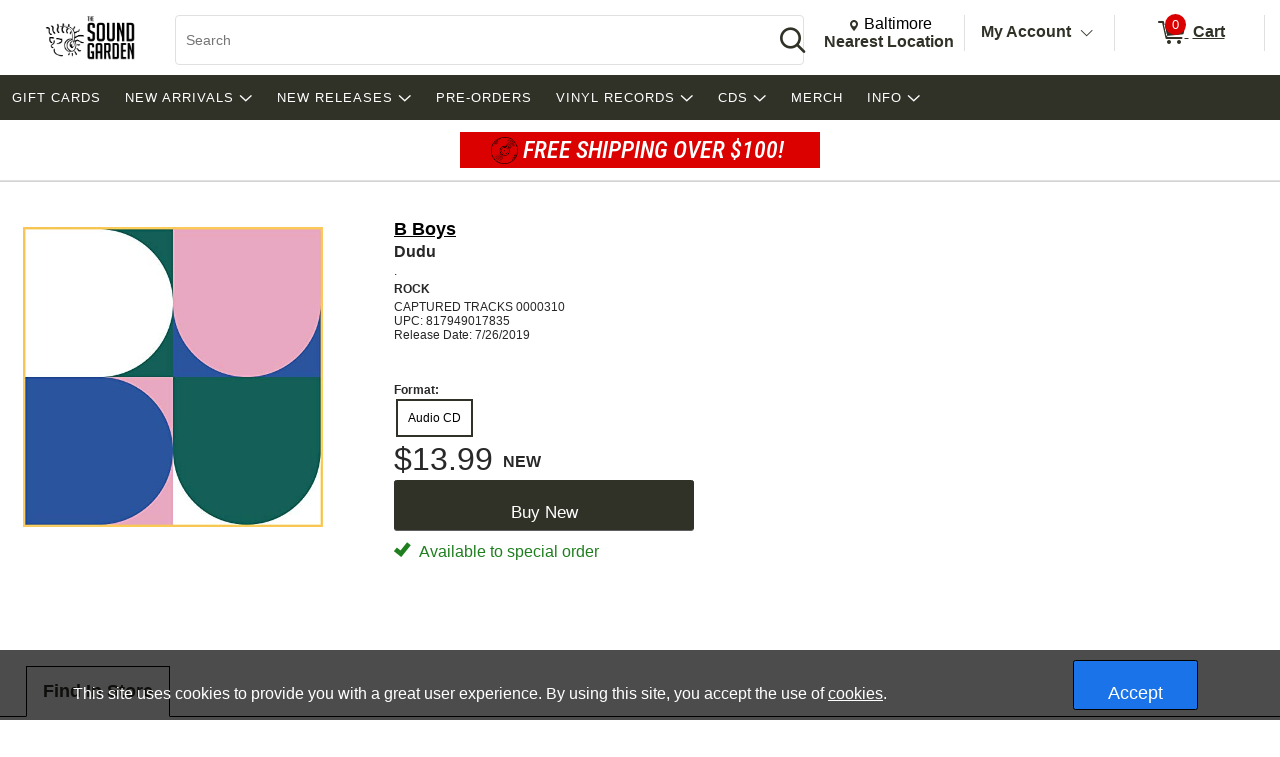

--- FILE ---
content_type: text/css; charset=utf-8
request_url: https://www.sgrecordshop.com/bundles/styles?v=hQ8i88Q3sppR0KpaJH0CidHRMIohMY2RITsQH4-Rrtw1
body_size: 75759
content:
:root {--white:#fff;--black:#000;--yellow:#FFA41D;--orange:#E07B21;--gray:#A8ADAE;--gray-light:#ddd;--gray-dark:#6b6b6b;--gray-darker:#595959;--text-light:#fff;--text-dark-gray:#3A3A3A;--text-dark:#1e1e1e;--box-shadow-light-gray:#CDCDCD;--box-shadow-gray:#606060;--border-light-gray:#E0E0E0;--border-dark-gray:#333;--border-gray:#666;}.fs-caret-right:before, .fs-caret-down:before, fs-caret-up:before, fs-caret-left:before {color:inherit !important;}.sr-only {position:absolute;width:1px;height:1px;padding:0;margin:-1px;overflow:hidden;clip:rect(0,0,0,0);white-space:nowrap;border:0;}a.skip-link {left:-999px;position:absolute;top:auto;width:1px;height:1px;overflow:hidden;z-index:-999;}a.skip-link:focus, a.skip-link:active {background-color:var(--white);color:var(--black);left:auto;top:auto;width:20%;height:auto;overflow:auto;margin:10px;padding:5px;border-radius:5px;border:4px solid;text-align:center;font-size:1.2em;font-weight:bold;z-index:999;}fieldset {border:none;}styleLink, templateName {display:none !important;}input[type=search] {-webkit-appearance:none;}input[type=search]::-webkit-search-cancel-button {display:none;}input[type=number]::-webkit-inner-spin-button,
input[type=number]::-webkit-outer-spin-button {-webkit-appearance:textfield;margin:0;}input[type=number] {-moz-appearance:textfield;}.disable-all {pointer-events:none;opacity:0.4;}button[disabled] {cursor:not-allowed;}.product-review-action-button[disabled] {border:none;background:none;box-shadow:none;}.close-move-label {font-size:120%;font-weight:normal;}.close-move-label-mobile {font-size:100%;font-weight:normal;vertical-align:bottom;text-align:right;float:right;padding-right:15px;}.button.auto {height:auto !important;}.button.small.auto {min-height:30px;line-height:15px;}.button.small, .button.action.small {height:30px;line-height:30px;}.button.medium, .button.action.medium, .medium {height:40px;line-height:40px;padding:0px 4px 0px 4px;}.button.large, .button.action.large {height:50px;line-height:50px;}.button.small {height:30px;line-height:30px;font-size:100%;padding:0px 4px 0px 4px;}.-ds .button.wide {padding-left:100px;padding-right:100px;}.button {font-size:17px;line-height:24px;border:1px solid var(--border-light-gray);border-radius:2.4px;background:linear-gradient(180deg, #F9F9F9 0%, #F4F3F3 94.15%, #EEEEEE 100%);height:50px;box-shadow:0 1px 1px 0 var(--box-shadow-light-gray);font-family:inherit;text-align:center;padding:10px;width:100%;cursor:pointer;}.button:enabled:hover, .autoShipOrderHistory:hover {background:linear-gradient(0deg, #F9F9F9 0%, #F4F3F3 94.15%, #EEEEEE 100%);}.button:active {box-shadow:0 -1px 1px 0 var(--box-shadow-light-gray);}.button.action, button.action {color:var(--white);height:50px;border:1px solid;border-radius:2.4px;box-shadow:0 1px 0 0 var(--box-shadow-gray);}button.action[disabled]:hover, button.action[disabled] {background:var(--gray-light);cursor:not-allowed;border:1px solid var(--border-light-gray);color:var(--gray);box-shadow:none;}button.action:active, .button.action:active {box-shadow:0 -1px 0 0 var(--box-shadow-gray);}.button.info-button {cursor:pointer;background:white;}.button.info-button:hover {background:white;}.button-link.store-select {display:inline-block;}.button-link {border:none;padding:0;margin-left:auto;margin-right:auto;display:block;background:none;font-family:inherit;color:inherit;cursor:pointer;white-space:nowrap;}.button-link:hover {text-decoration:underline;}.simple-button-border {border-width:1px;border-style:solid;border-radius:2px;border-color:var(--border-light-gray);}.simple-button-border:hover {text-decoration:none;box-shadow:0px 2px 5px var(--box-shadow-light-gray);}.switch {position:relative;display:inline-block;width:40px;height:24px;}.switch input {opacity:0;width:0;height:0;}.slider {position:absolute;cursor:pointer;top:0;left:0;right:0;bottom:0;background-color:var(--gray-light);-webkit-transition:.4s;transition:.4s;}.slider:before {position:absolute;content:"";height:16px;width:16px;left:4px;bottom:4px;background-color:white;-webkit-transition:.4s;transition:.4s;}input:checked + .slider:before {-webkit-transform:translateX(16px);-ms-transform:translateX(16px);transform:translateX(16px);}.slider.round {border-radius:24px;}.slider.round:before {border-radius:50%;}.switch-container {display:flex;align-items:center;padding-top:5px;padding-bottom:5px;width:fit-content;}.switch-container .auto-ship-head {font-weight:600;font-size:110%;}.switch-container .switch-button {min-width:40px;}.switch-container .switch-btn-label {width:fit-content;padding-left:3px;}.switch-container.disabled .slider,
    .switch-container.disabled .switch-btn-label {cursor:not-allowed;}.switch-container.disabled {opacity:0.7;}.button-padding {padding:0px 4px 0px 4px;}.padding-0 {padding:0;}.padding-5 {padding:5px;}.no-margin {margin:0;}.line-height-normal {line-height:normal;}.select-align-right {text-align-last:right;padding-right:29px;direction:rtl;}.input-align-right {text-align-last:right;padding-right:29px;direction:rtl;}select {min-height:30px;min-width:50px;padding-left:10px;padding-right:30px;border-radius:0 2px 2px 0;border:1px solid var(--border-light-gray);background:url(/Content/Images/pick-updown.png) no-repeat right top, linear-gradient(180deg, #F9F9F9 0%, #F4F3F3 94.15%, #EEE 100%);box-shadow:0 1px 1px 0 var(--box-shadow-light-gray);background-position:calc(100% - 10px);-webkit-appearance:none;-moz-appearance:none;font-size:110%;}select.full-width {width:100%;}select::-ms-expand {display:none;}select:disabled {background-image:none;}option:checked {background-color:var(--gray-light);}.card-basic-list, .card-margin-list {width:100%;margin-top:10px;margin-bottom:10px;}.card-basic-list > header, .card-margin-list > header, .card-grid-list > header {font-size:120%;font-weight:bold;margin-bottom:3px;}.card-basic-list ul {margin:0;padding:0;}.list-header {font-weight:bold;font-size:120%;}.card-margin-list > .container {padding:2px;margin-top:10px;}.card-basic-list.no-border > .container {border:none;box-shadow:none;}.card-margin-list.no-border > .container > * {border:none;box-shadow:none;}.card-margin-list.bottom-border > .container > * {border:none;box-shadow:none;border-bottom:1px solid var(--border-light-gray);}.card-margin-list.bottom-border > .container {border-top:1px solid var(--border-light-gray);}.card-margin-list.transparent section.container {background:transparent;}.card-margin-list.transparent .card-basic {background:transparent;}.card-basic-list > .container {border:1px solid var(--border-light-gray);border-radius:6px;box-shadow:0 1px 1px 0 var(--box-shadow-light-gray);}.card-basic-list.sharp > .container {border-radius:0;}.card-basic-list .container > div {border-bottom:1px solid var(--border-light-gray);border-left:none;border-right:none;border-top:none;box-shadow:none;}.card-margin-list .container > div {margin-bottom:10px;}.card-margin-list .container > *:first-of-type {margin-bottom:10px;}.card-basic-list .container > div:last-child {border:none;}.card-margin-list .container > div:last-child {margin-bottom:0px;}.card-basic, .card-slim, .product-card-basic, .card-margin-list > .container, .card-list-basic > .container, .radio-option-container {background:var(--white);}.radio-option-container .card-basic {background:inherit;}.card-basic, .card-slim {color:#4A4A4A;position:relative;vertical-align:middle;display:inline-block;width:100%;box-sizing:border-box;padding:10px;line-height:1.4em;cursor:default;}.card-basic {min-height:50px;border-radius:2px;border:1px solid var(--border-light-gray);box-shadow:0 1px 1px 0 var(--box-shadow-light-gray);}.card-basic .action-list {margin-top:10px;}.card-basic .title {font-weight:bold;font-size:110%;}.card-slim .title {padding:3px;}.card-slim.menu-selected > .title {color:var(--black);}.card-slim .contents {padding:3px;}.card-basic .detail.-alert {max-width:50%;}.card-basic .detail {display:inline-block;vertical-align:middle;}.card-basic .line, .info-block .line {font-size:100%;}.addressCard .line,
.order-summary-header-card .info-block .line,
.order-detail-summary-panel .info-block .line,
.order-summary-panel .info-block .line {max-width:50ch;overflow-wrap:anywhere;}.order-details-title {font-size:100%;}.card-basic .image {display:inline-block;max-width:50px;max-height:50px;vertical-align:middle;width:10%;min-width:40px;margin-right:14px;text-align:center;}.card-basic .image img {max-width:inherit;max-height:inherit;}.card-basic .contents {height:100%;vertical-align:middle;display:inline-block;width:100%;}.card-basic .right, .card-slim .right, .product-card-basic .right {right:3px;vertical-align:middle;position:absolute;top:50%;transform:translateY(-50%);}.-mo .card-basic .alert, .card-slim .alert, .info-block .alert, .product-card-basic .alert {padding-right:2px;}.card-basic .alert, .card-slim .alert, .info-block .alert, .product-card-basic .alert {display:inline-block;font-size:100%;padding-right:25px;font-weight:bold;cursor:pointer;}.card-basic div.action, .card-slim div.action {display:inline-block;color:var(--gray-darker);font-size:130%;vertical-align:middle;}.card-basic .right .action > .fs-ico:before,
.card-slim .right .action > .fs-ico:before,
.product-card-basic .right .action > .fs-ico:before {color:var(--gray-darker);}.button-collapsible {font-size:15px;font-weight:normal;font-family:inherit;border:none;background:none;}.button-collapsible .title {font-weight:normal;font-size:100%;padding:3px;}.button-collapsible .detail {display:inline-block;vertical-align:middle;}.button-collapsible .image {display:inline-block;max-width:50px;max-height:50px;vertical-align:middle;width:10%;min-width:40px;margin-right:14px;}.button-collapsible .image img {max-width:100%;max-height:100%;}.button-collapsible .contents {height:100%;vertical-align:middle;display:inline-block;width:100%;}.button-collapsible .right {right:5px;vertical-align:middle;position:absolute;top:50%;transform:translateY(-50%);}.button-collapsible .alert {display:inline-block;font-size:90%;padding-right:10px;font-weight:bold;}.button-collapsible .action {display:inline-block;color:var(--gray-darker);font-size:130%;vertical-align:middle;}.product-card-basic {position:relative;vertical-align:middle;display:inline-block;width:100%;padding:14px;min-height:100px;box-sizing:border-box;border:1px solid var(--border-light-gray);box-shadow:0 1px 1px 0 var(--box-shadow-light-gray);}.product-card-basic.product-area-basic {border:none;box-shadow:none;}.product-card-basic .detail {display:inline-block;vertical-align:top;width:70%;}.-mo .charge-error-notification-button .button {font-size:10px;}.product-card-basic .line {font-size:100%;}.product-card-basic .image {display:inline-block;max-width:85px;max-height:85px;min-width:50px;width:100px;height:85px;text-align:center;float:left;margin-right:14px;margin-bottom:5px;}.product-card-basic .image img {max-width:100%;max-height:100%;}.product-card-basic .title {font-size:110%;}.product-card-basic .price {display:inline-block;font-weight:bold;margin-top:5px;}.product-card-basic .price-before-discount {text-decoration:line-through;}.product-card-basic .remove-item {position:absolute;display:inline-block;color:#404040;right:0;top:0;font-family:sans-serif;font-size:200%;width:25px;height:25px;cursor:pointer;border:none;background:none;padding:0;margin:0;}.product-card-basic .remove-discounts-label {right:25px;font-size:100%;width:105px;line-height:25px;text-align:center;}.product-card-basic .move-item {position:absolute;display:inline-block;color:#404040;right:0;top:0;font-family:sans-serif;font-size:200%;cursor:pointer;border:none;background:none;padding:0;margin:0;}.product-card-basic .input-select {float:left;font-size:200%;height:41px;}.product-card-basic.product-wide .line {display:block;}.product-card-basic.product-wide .detail {display:block;width:100%;margin-bottom:10px;}.product-card-basic.product-wide .price {text-align:right;display:block;margin-right:15px;margin-top:0px;float:right;margin-bottom:10px;}.input-field {width:100%;height:45px;position:relative;padding:5px;will-change:height;border:1px solid var(--border-light-gray);border-radius:2px;overflow:hidden;text-align:left;}.input-field input, .input-field textarea {position:absolute;bottom:0;left:0;width:100%;box-sizing:border-box;height:100%;border:none;outline:none;font-size:1rem;padding:5px;padding-top:20px;margin:0;}.input-field > button.password-input {border:none;cursor:pointer;height:100%;width:auto;text-decoration:underline;text-align:center;float:right;right:13px;font:inherit;font-size:x-small;color:inherit;background-color:transparent;}input[type="password"]::-ms-reveal,
input[type="password"]::-ms-clear {display:none;}.input-field label.label-a {font-size:90%;height:auto;line-height:1em;}.input-field .label {font-size:1rem;position:absolute;display:block;height:40px;width:100%;vertical-align:middle;transition:all .1s linear;line-height:2.4rem;color:var(--gray-darker);will-change:line-height;}.input-field input, .input-field textarea {cursor:default;}.input-field > input[readonly] {background:#ececec;color:var(--gray-darker);}.input-error:after {content:"!";font-size:13px;position:absolute;top:50%;transform:translateY(-50%);right:5px;border-radius:50%;color:var(--white);text-align:center;height:16px;width:16px;}.bread-crumb {color:#4A4A4A;padding:10px 0 10px 10px;margin-top:10px;margin-bottom:10px;margin-left:5px;font-size:1.1rem;}.bread-crumb ul {padding:0;margin:0;}.bread-crumb li {display:inline-block;}.bread-crumb li:after {content:"\e910";font-family:'spruce-icon-pack';font-size:55% !important;vertical-align:0.1em;font-weight:900;}.bread-crumb li:last-of-type:after {content:"";}.bread-crumb li span[onclick] {text-decoration:underline;cursor:pointer;}.bread-crumb li span[onclick]:hover {text-decoration:none;cursor:pointer;}.bread-crumb li a:hover {text-decoration:none;}.bread-crumb li button {display:inline-block;font-size:1.1rem;text-decoration:underline;cursor:pointer;}.bread-crumb li button:hover {text-decoration:none;}.action-banner {color:white;text-align:center;padding:20px 10px 10px 20px;font-size:140%;}.action-banner .actions {margin-top:10px;display:flex;flex-direction:row;justify-content:space-around;}.action-banner .actions > .button {flex-basis:48%;max-width:48%;}.radio-list .radio-option-container {padding:5px;}.radio-list.no-margin .radio-option-container {border-radius:0px;box-shadow:none;margin-top:0px;margin-bottom:0px;}.radio-option-container {border:1px solid var(--border-light-gray);border-radius:6px;box-shadow:0 1px 1px 0 var(--box-shadow-light-gray);margin-top:5px;margin-bottom:5px;padding-left:0;position:relative;}.radio-option-container.op-disabled {border:1px solid var(--border-light-gray);box-shadow:0 1px 1px 0 var(--box-shadow-light-gray);}.radio-option {position:relative;}.radio-option > img {opacity:0;height:0;position:absolute;}.radio-option > input[type="radio"] {position:absolute;top:50%;transform:translateY(-50%);margin-left:10px;}.radio-option > input {position:absolute;}.radio-option .radio-content {width:100%;display:inline-block;padding-left:40px;}.radio-option .radio-content:hover {cursor:pointer;}.radio-option-container .radio-action {display:none;width:100%;}.radio-option input[type="radio"]:checked ~ .radio-content .radio-action {display:inline-block;}.radio-option .radio-content > div {border:none;box-shadow:none;}.radio-option-container .option-show {display:inline-block;}input[type="radio"], .shipping-option-button {display:inline-block;cursor:pointer;position:relative;}input[type="radio"]:before, .shipping-option-button {content:"";background:var(--white);height:20px;width:20px;border:4px solid var(--white);display:inline-block;font-size:10px;visibility:visible;border-radius:50%;box-shadow:0px 0px 0px 1px var(--black);transition:all .3s;box-sizing:border-box;margin-right:10px;vertical-align:middle;margin-top:-1px;margin-left:-5px;}input[type="radio"][disabled]:before, .shipping-option-button[disabled] {box-shadow:0px 0px 0px 1px var(--box-shadow-light-gray);cursor:not-allowed;background-image:url(/Themes/Common/Content/images/radio-disabled-sm.png);background-size:cover;}input[name="product-buying-option-radio"] {margin:0px 5px;}.input-button-field {width:100%;height:45px;position:relative;will-change:height;overflow:hidden;border:1px solid var(--border-light-gray);border-radius:2px;}.input-button-field > img {height:0;opacity:0;position:absolute;}.input-button-field input {position:absolute;bottom:0;left:0;width:70%;height:45px;box-sizing:border-box;margin-top:1px;border:none;outline:none;font-size:130%;padding-top:8px;padding-left:5px;}.input-button-field-button {display:inline;float:right;width:100%;padding:0px;height:45px;font-size:17px;line-height:24px;text-align:center;cursor:pointer;border:1px solid var(--border-light-gray);border-radius:2.4px;background-color:#E0E0E0;background:linear-gradient(180deg, #F9F9F9 0%, #F4F3F3 94.15%, #EEEEEE 100%);box-shadow:0 1px 1px 0 var(--box-shadow-light-gray);vertical-align:top;}.input-button-field label.label-a {font-size:90%;height:auto;line-height:1em;padding-top:5px;}.input-button-error {border:1px solid;}.input-button-error:after {content:"!";font-size:13px;position:absolute;top:50%;transform:translateY(-50%);right:5px;border-radius:50%;color:var(--white);text-align:center;height:16px;width:16px;}.button.small {height:30px;line-height:30px;font-size:100%;padding:0px 4px 0px 4px;}.input-button-field .label {font-size:150%;position:absolute;display:block;height:40px;width:70%;vertical-align:middle;transition:all .1s linear;line-height:1.5em;padding-top:5px;padding-left:5px;color:var(--gray-darker);}.input-button-field input {cursor:default;}.panel {background-color:#f5f5f5;border-top:1px solid var(--border-light-gray);border-bottom:1px solid var(--border-light-gray);}.panel .panel-child {margin:10px;}.action-link {text-align:center;text-decoration:none;white-space:nowrap;}.action-link.underlined {text-decoration:underline;}.action-link.underlined:hover {text-decoration:none;}.action-list .actions .action .button, .action-list .actions .action .action-link {width:100%;margin-left:auto;margin-right:auto;display:block;padding:5px;margin-top:5px;margin-bottom:5px;max-width:none;height:unset;}.horizontal-group .horizontal-group-child {display:inline-block;vertical-align:top;}.horizontal-group.side-justified {display:flex;justify-content:space-between;}.horizontal-group.equal-spread {display:flex;justify-content:space-between;}.horizontal-group.equal-spread .horizontal-group-child {padding-left:5px;padding-right:5px;flex-basis:0;flex-grow:1;}.horizontal-group.equal-spread.no-padding .horizontal-group-child {padding-left:0;padding-right:0;flex-basis:0;flex-grow:1;}.horizontal-group.centered {text-align:center;}.vertical-group .vertical-group-child {margin:10px;}.info-block .line .emphasized {font-size:111%;}.product-card-basic .action-list .actions {clear:both;}.large-checkbox {height:3em;width:3em;}.nav-wrap {border-bottom:1px solid var(--border-light-gray);margin-bottom:20px;}.nav-Back, .nav-Next {font-size:150%;padding:15px;display:inline-block;}.nav-Next {float:right;}.nav-Back a, .nav-Next a {text-decoration:none;}.nav-Back a:before {content:"\e90b";font-family:'spruce-icon-pack';padding-right:10px;font-size:90%;font-weight:900;}img.image-loader {opacity:0;height:0;position:absolute;}.filter-va .checkbox-label-cmp {display:inline-flex;}.checkbox-label-cmp > label {width:100%;margin-right:10px;margin-left:10px;}.checkbox-label-cmp > span.cmp-checkbox > input[type="checkbox"] {content:" ";width:36px;height:36px;border:1px solid var(--border-gray);display:inline-block;place-content:center;vertical-align:middle;text-align:center;font-size:22px;line-height:36px;border-radius:2px;background-color:var(--white);}.checkbox-label-cmp > span.cmp-checkbox > input[type="checkbox"]:checked {content:"\2714";}.message-container {text-align:center;}.message-container > h2 {font-size:130%;font-weight:normal;}.message-container > .messages {font-size:110%;padding:0;}.message-container > .messages > li {margin-bottom:5px;}.message-container.large-margin > .messages > li {margin-bottom:20px;}.summary-container > ul {padding:0;margin:0;font-size:110%;}.summary-container > ul > li {padding:0;list-style-type:none;margin-bottom:5px;}.summary-container > ul > li > .title {text-align:left;}.summary-container > ul > li > .value {float:right;text-align:right;}.simple-border-box {border-radius:2px;border:1px solid var(--border-light-gray);box-shadow:0 1px 1px 0 var(--box-shadow-light-gray);padding:8px 8px 8px 8px;}.width-100-percent {width:100%;}.width-50-percent {width:50%;}.width-25-percent {width:25%;}.width-22-percent {width:22%;}.card-grid-list {width:100%;}.card-grid-list > .container {flex-basis:100%;display:flex;flex-wrap:wrap;align-items:stretch;margin-top:10px;}.card-grid-list > .container > * {width:calc(50% - 5px);margin-bottom:5px;float:left;}.card-grid-list > .container > *:nth-child(odd) {margin-right:5px;}.card-grid-list .card-basic > .contents {height:auto;}.card-grid-list.no-border > .container > * {border:none;margin:0;box-shadow:none;width:50%;border-radius:0;}.card-grid-list.no-border > .container {box-shadow:0 1px 1px 0 var(--box-shadow-light-gray);border:1px solid var(--border-light-gray);}.card-grid-list.small-border > .container > *:nth-child(odd):after {content:"";height:60%;width:1px;border-right:1px solid var(--border-light-gray);position:absolute;right:0;top:20%;}.padding-top-8px {padding-top:8px;}.padding-top-10px {padding-top:10px;}.padding-bottom-8px {padding-bottom:8px;}.padding-bottom-10px {padding-bottom:10px;}.large-red-text {font-size:large;}.pager-text {font-size:large;}.pager-button {padding-right:4px;width:25%;}.pager-button button {width:auto;}.pager-page-box {text-align:center;min-width:40px;min-height:40px;border-color:var(--border-light-gray);border-style:solid;border-width:1px;margin-right:8px;font-size:17px;padding-left:5px;line-height:50px;width:50px;display:inline-block;vertical-align:middle;}.pager-page-box a {text-decoration:none;}.pager span.pager-page-box-selected {text-align:center;min-width:40px;min-height:40px;border-color:var(--border-light-gray);border-style:solid;border-width:1px;margin-right:8px;font-size:17px;padding-left:5px;line-height:50px;width:50px;display:inline-block;vertical-align:middle;color:white;}.accordion-row > input[type="checkbox"] {display:none;}.accordion-row > input[type="checkbox"] ~ label ~ .row-list {display:none;}.accordion-row > input[type="checkbox"]:checked ~ label ~ .row-list {display:block;}.accordion-row > input[type="checkbox"] ~ label .expand:after {content:"";background-image:url(/Content/Images/ico-plus.png);background-size:contain;background-repeat:no-repeat;width:14px;height:14px;margin-top:2px;display:inline-block;}.accordion-row > input[type="checkbox"]:checked ~ label .expand:after {background-image:url(/Content/Images/ico-minus.png);}.accordion-row .row-head {text-align:left;border-bottom:1px solid var(--border-light-gray);}.accordion-row .title {display:inline-block;}.accordion-row > ul.row-list {padding:0;margin:0;}.accordion-row .expand {display:inline-block;float:right;}.accordion-row .item-row {text-align:left;border-bottom:1px solid var(--border-light-gray);}.input-container {border:1px solid var(--border-light-gray);border-radius:4px;overflow:hidden;height:50px;position:relative;}.input-container > .input-left {float:left;width:100%;}.input-container > .input-left > .input-field > input, .input-container > .input-left > .input-field > textarea {border:0;box-sizing:border-box;width:100%;height:100%;}.input-container > .input-left > .input-field {border:none;}.input-container > .input-right {background:transparent;float:right;height:100%;cursor:pointer;position:absolute;right:0;padding:4px;}.input-container > .input-right > .button {height:inherit;width:inherit;padding:0px 10px;line-height:inherit;font-size:inherit;vertical-align:middle;box-sizing:border-box;}.component-container.center {margin:0 auto;text-align:center;}.component-container.center > .container-child {display:inline-block;padding:0px 4px;}.edit-cart-button {float:right;padding-right:8px;margin-top:-24px;}.-mo .edit-cart-button {padding-right:4px;margin-top:0px;}.-ds .product-card-basic .contents > .button {max-width:200px;}.component-container.left {text-align:left;}.component-container.left > .container-child {display:inline-block;padding:0px 4px;}.component-container.right {text-align:right;}.component-container.right > .container-child {display:inline-block;padding:0px 4px;}.component-container.button-container {margin-top:14px;margin-bottom:14px;}.component-container.button-container .button {padding-left:10px;padding-right:10px;}.component-container.button-container .button.action {min-width:200px;}.product-card-basic td.cursor-pointer > a.product-link .image {max-width:100%;max-height:100%;width:100%;margin-right:5px;}.-mo .wishlistProductList .product-card-basic table {padding-top:10px;}.input-field.textarea-input-field {height:150px;}.input-field.textarea-input-field.small {height:75px;}.textarea-input-field textarea {resize:none;font-family:sans-serif;}.background-lightgray {background-color:var(--gray-light);}.background-white {background-color:white;}.strike {display:block;text-align:center;overflow:hidden;white-space:nowrap;}.strike > span {position:relative;display:inline-block;}.strike > span:before,
        .strike > span:after {content:"";position:absolute;top:50%;width:9999px;height:1px;background:var(--gray-light);}.strike > span:before {right:100%;margin-right:15px;}.strike > span:after {left:100%;margin-left:15px;}*, *:before, *:after {-moz-box-sizing:border-box;-webkit-box-sizing:border-box;box-sizing:border-box;}.fs-ico {display:inline-block;text-rendering:auto;vertical-align:middle;}.fs-ico.top {vertical-align:top;}.fs-ico.bottom {vertical-align:bottom;}.fs-ico:before {color:inherit;}.fs-caret-right:before, .fs-caret-down:before {font-size:84%;vertical-align:top;}.autoShipOrderHistory {color:inherit;padding:10px;line-height:40px;text-decoration:none;}.fs-autoship {font-size:1.3rem;}.fs-star {color:lightgray;}.hidden {display:none !important;}.free-ship-autoship-text {font-weight:bold;text-align:center;padding-bottom:10px;}.orderstatusalert {color:var(--black);font-weight:bold;}.text-align-center {text-align:center;}body.-ds, -ds .master-wrapper-page {min-width:1020px;position:relative;}.cursor-pointer {cursor:pointer;}.cursor-default {cursor:default;}.div-block-display {display:block;float:left;}.button-newline-block {max-width:100%;width:100%;margin-top:10px;}.newinputfield {width:95%;height:3em;border-color:var(--border-light-gray);font-size:larger;padding-left:10px;font-family:inherit;}.fs-loading-bar {height:0px;position:relative;width:100%;}.fs-loader {height:2px;width:100%;position:fixed;left:-100%;box-shadow:0px 0px 3px var(--box-shadow-gray);border-radius:5px;display:none;z-index:9999;}.master-responsive-main table {table-layout:fixed;}.has-auto-ship-product {font-size:small;font-weight:bold;}.has-auto-ship-product-orders {font-size:larger;font-weight:bold;}.has-auto-ship-product-text {display:block;font-style:italic;margin-top:3px;margin-bottom:10px;}.disabled-button-color {background-color:var(--gray-light);}.savedforlaterbuttons {width:250px;margin:5px;}.store-location-popup-content-box {background-color:white;position:relative;margin:0px auto;top:0px;left:100px;width:300px;}.product-wishlist {width:100%;}.wishlistdropdown {position:relative;display:inline-block;width:100%;text-align:center;}.-ds .wishlistdropdown {font-size:1.3em;}.-ds .wishlistdropdown-content {font-size:.9em;}.wishlistdropdown-content {display:none;position:absolute;width:inherit;background-color:#f9f9f9;min-width:160px;box-shadow:0px 8px 16px 0px rgba(0,0,0,0.2);padding:12px 16px;z-index:100;}.wishlistdropdown-content > label, .wishlistdropdown-content > button {display:block;text-align:center;width:100%;padding-top:8px;padding-bottom:8px;background-color:#f9f9f9;border:none;font-size:1.3em;}.wishlistdropdown-content > label {font-weight:bold;}.wishlistdropdown-content > button:hover {background-color:#dedede;cursor:pointer;}.existingautoshipdropdown-content {display:none;position:absolute;background-color:#f9f9f9;min-width:160px;box-shadow:0px 8px 16px 0px rgba(0,0,0,0.2);padding:12px 16px;z-index:1;text-align:center;}.existingautoshipdropdown-content ul {padding:0;}.existingautoshipdropdown-content li > button {background-color:#fff;width:100%;}.existing-autoship-listbox-label {font-weight:bold;width:100%;}.existing-autoship-img-container {width:40px;height:40px;}.existing-autoship-img-container img {max-width:40px;max-height:40px;}.existing-autoship-button-text {display:flex;align-items:center;}.existing-schedule-name {font-size:small;padding-left:10px;padding-right:5px;}.autoship-product-date-estimate {font-size:small;font-weight:bold;}.add-autoship-popup-buttons {display:flex;justify-content:space-between;}.add-autoship-popup-buttons button {width:200px;margin:10px;font-size:15px;}.add-autoship-popup-buttons .add-autoship-popup-buttons-right {display:flex;}.dropdown-container {display:flex;align-items:center;}.dropdown-label {text-align:left;float:left;padding-right:10px;}.detailpicture {min-height:200px;vertical-align:top;min-width:160px;padding-right:10px;padding-top:8px;}.storelocationsearchstatic {border:1px solid var(--border-gray);background:var(--white);}.-ds .nearby-store {width:375px;height:100%;}.nearby-store .store-row {margin:14px;}.storelocationform {border:1px solid var(--border-gray);padding:5px;background:white;height:400px;overflow-y:scroll;}.selectablelistrow {padding-top:4px;padding-bottom:4px;border-bottom:solid;border-bottom-width:1px;float:left;width:100%;text-align:left;cursor:pointer;}.location-header {font-size:medium;color:var(--black);text-align:center;background-color:white;vertical-align:middle;width:100%;}.location-header-slot {padding-left:0px;padding-bottom:4px;float:left;}.t-row-selected {background-color:lightgreen;}.t-row-even {background-color:var(--white);}.t-row-odd {background-color:var(--gray-light);}.location-item-header {color:var(--black);font-size:12px;font-weight:bold;float:left;text-align:left;}.nearby-store {overflow-y:auto;}.nearby-store .availability-header {text-align:center;font-size:112%;font-weight:bold;margin-bottom:20px;}.nearby-store .avail-store-detail {font-size:85%;color:var(--gray);}.nearby-store .avail-header {width:20%;float:left;text-align:center;font-size:112%;font-weight:bolder;border-bottom:1px solid var(--border-light-gray);margin-bottom:7px;}.nearby-store .avail-header:nth-of-type(1) {width:55%;}.nearby-store .avail-detail-row {width:20%;float:left;text-align:center;}.nearby-store .avail-detail-row:nth-of-type(1) {width:55%;}.nearby-store .more-availability {display:none;}body, h1, h2, h3, h4, h5, h6, address, blockquote, dd, dl, hr, form, input {margin:0;padding:0;-webkit-border-radius:0px;}body {width:100%;}a img {border:0;}img {border:none;}li {list-style-type:none;list-style-image:none;}.fontStrikethrough {text-decoration:line-through;}.master-wrapper-page {margin:0px auto;}.master-wrapper-content {float:left;text-align:left;}.master-wrapper-center-1 {float:left;display:inline;}.searchpaneldatebox {width:100px;}.master-wrapper-cph-1 {padding-left:10px;}.master-wrapper-side-2 {float:left;display:inline;}.master-wrapper-center-2 {float:left;margin:0 6px 0 8px;display:inline;padding:10px;}.master-wrapper-leftside-3 {float:left;margin:0 0 0 10px;display:inline;}.master-wrapper-center-3 {float:left;margin:0 0 0 10px;display:inline;width:80%;}.master-wrapper-rightside-3 {float:right;margin:0 10px;display:inline;}.master-wrapper-fluid-content {height:1%;margin:0;overflow:hidden;padding:0;}.master-wrapper-fluid-content-inner {overflow:hidden;width:100%;padding:0 10px;}.master-wrapper-fluid-content-left .master-wrapper-fluid-content-sidebar {float:left;overflow:hidden;padding-right:20px;margin-left:10px;width:180px;}.master-wrapper-fluid-content-right .master-wrapper-fluid-content-sidebar {float:right;overflow:hidden;padding-left:20px;margin-right:10px;width:180px;}.header {padding:6px 6px 10px 5px;position:relative;z-index:2;}.header .icon {vertical-align:bottom;}.header-logo {margin-top:5px;float:left;text-align:left;}a.logo {display:block;text-decoration:none;}.header-link-logo {display:block;text-decoration:none;}.header-selectors-wrapper {text-align:right;float:right;}.header-currencyselector {float:right;}.header-languageselector {float:right;}.header-taxDisplayTypeSelector {float:right;}.header-links-wrapper {float:right;text-align:right;position:relative;}.header-links ul {padding:0;margin:0;}.header-links ul li {list-style:none;display:inline;padding-right:2px;}.header-links a {color:var(--gray-dark);text-decoration:none;padding-left:20px;}.header-links .customer-profile-summary {display:block;}.header-links .customer-profile-summary img {float:right;vertical-align:top;margin-left:5px;margin-right:5px;}.header-links .customer-profile-summary ul {float:right;}.header-links .customer-profile-summary li {display:block;}.header-links .links {float:right;white-space:nowrap;}.headermenu {text-align:center;vertical-align:middle;letter-spacing:1px;margin-bottom:10px;position:relative;z-index:3;}.ui-menu {list-style:none;padding:2px;margin:0;display:block;outline:none;}.ui-menu .ui-menu {margin-top:-3px;position:absolute;}.ui-menu .ui-menu-item {margin:0;padding:0;}.footer {clear:both;padding:5px 3px;}.footer a {text-decoration:none;}.footer-disclaimer {float:right;}.footer-poweredby {float:left;}.footer-storetheme {float:right;margin:0 100px 0 10px;}.footermenu {text-align:center;padding-bottom:8px;}.footermenu ul {padding:0;margin:0;}.footermenu li {list-style:none;display:inline;white-space:nowrap;}.footermenu a {text-transform:lowercase;vertical-align:middle;padding-left:2px;padding-right:2px;}.page-title {border-bottom:1px solid;margin:0 0 10px;overflow:hidden;width:100%;}.page-title h1, .page-title h2 {padding:5px 5px 5px 0;margin:0;font-weight:400;}td {vertical-align:middle;}.table-container .row .item-name {padding:3px 10px 0 0;display:block;white-space:nowrap;padding-right:10px;vertical-align:middle;}.table-container .row .item-value {padding:3px 0 0;vertical-align:middle;}.htmlcontent {padding-bottom:5px;}.htmlcontent-title {padding:0 0 5px;clear:both;}.clear {border:medium none;clear:both;float:none;font-size:0;height:0;line-height:0;}.nobr {white-space:nowrap !important;}.accountsignaturetext {vertical-align:top;}.shoppingcartquantitytext {text-align:right;}.searchbox {float:left;display:inline;padding-left:5px;width:100%;}.searchbox ul {margin:0;padding:0;}.searchbox ul li {list-style:none;float:left;}.-mo .searchboxtext {font-size:16px;}.searchboxbutton {overflow:visible;margin:0 0;}.buttonlight {width:auto;overflow:visible;cursor:pointer;border-width:1px;border-style:solid;border-color:var(--border-light-gray);color:var(--white);font-size:88.7%;text-align:center;border:6px 6px 0px 0px;border-radius:6px;box-shadow:var(--white) !important;padding:10px 9px 9px 9px;font-family:Arial;}.buttondark {width:auto;overflow:visible;padding:2px 2px 2px 2px;}.productlistaddtocartbutton {white-space:nowrap;}ul.languagelist {display:inline;line-height:25px;}ul.languagelist li {list-style:none;display:inline;padding:0 5px;}ul.languagelist li .selected {border:solid 1px var(--border-light-gray);}ul.languagelist li:hover {cursor:pointer;}.storethemelist {background:#e3e3e3;border:solid 1px var(--border-dark-gray);}.forumtopicoptionscheck label {color:var(--gray-darker);font-size:.9em;padding-left:5px;vertical-align:top;}.pager,
.pager a:link {text-align:center;}.pager a:link {color:var(--gray-darker);}.block {margin-bottom:15px;padding-bottom:5px;padding-left:0;}.block .title {padding:7px 10px;}.block .listbox {padding:5px 10px 10px;margin:0;}.block .listbox ul {margin:0;padding:0 0 0 10px;background-color:inherit;}.block li {list-style:none;}.block-category-navigation .listbox {padding:0px !important;}.block-category-navigation .listbox .innerborder {padding:10px 10px 5px;}.block-category-navigation .listbox .category-list {border-width:0px !important;padding:0px !important;}.block-category-navigation .listbox ul.t-group {border-left-width:0px;padding:6px;margin-left:6px;}.block-category-navigation .listbox li {padding:2px 8px;margin-bottom:6px;}.block-category-navigation .listbox .t-state-hover {background:inherit;}.block-account-navigation a.active {font-weight:700;text-decoration:none;}.block-account-navigation a {white-space:nowrap;}.block-account-navigation a.inactive {font-weight:700;text-decoration:none;}.shoppingcart-page, .wishlist-page {margin-bottom:15px;padding-bottom:5px;padding-left:0;}.shoppingcart-page .page-title, .wishlist-page .page-title {border-bottom:0 none;}.order-summary-content {margin:0;}.order-summary-content .totals {float:right;padding:0px 5px 0;}.order-summary-content .cart-collaterals {padding:20px 0 10px;}.order-summary-content .deals {display:inline;float:left;margin:0 20px 0 0;}.order-summary-content .shipping {display:inline;float:left;margin:0;}.order-summary-content .cart-item-row > td, .wishlist-content .cart {border-collapse:collapse;vertical-align:middle;margin-bottom:10px;}.wishlistpage {border-collapse:collapse;text-align:center;vertical-align:middle;width:90%;margin:0 auto;}.order-summary-content .cart .cart-header-row th, .wishlist-content .cart .cart-header-row th {padding:2px 8px;vertical-align:middle;white-space:nowrap;}.order-summary-content .cart .cart-header-row th.picture, .wishlist-content .cart .cart-header-row th.picture {border:none;}.order-summary-content .cart .cart-header-row th.end, .wishlist-content .cart .cart-header-row th.end {text-align:right;padding-right:5px;}.order-summary-content .cart .cart-item-discount-row td {text-align:right;vertical-align:top;}.order-summary-content .cart .hidden {display:none;}.order-summary-content .cart .strikethrough {text-decoration:line-through;}.wishlist-item-row {text-align:left;padding:0 10px;}.wishlist-item-cell {text-align:left;padding:0 10px;vertical-align:top;}.order-summary-content .cart .cart-item-row td.product, .wishlist-content .cart .cart-item-row td.product {text-align:left;padding:9px 10px 0px 9px;}.order-summary-content .total-info {margin:0;padding-bottom:10px;}.cart_total_left {text-align:right;vertical-align:middle;}.cart_total_right {text-align:right;vertical-align:middle;padding-left:5px;}.removeiconbutton {padding-right:5px;padding-left:18px;border:0;}.removeiconbutton:hover {cursor:pointer;}.order-summary-content .checkout-attributes {margin:10px 0;padding:10px 20px;}.order-summary-content .min-amount-warning {margin:0;padding:10px 0 10px 10px;}.order-summary-content .common-buttons {margin:0;padding:10px 10px 10px 0;float:left;}.order-summary-content .checkout-buttons {float:right;margin:0;padding:10px 0 10px 10px;}.order-summary-content .crosssells-title {padding:5px 5px 5px 0;border-bottom:0 none;margin:0 0 10px;}.order-summary-content .applycreditbutton {vertical-align:middle;margin-top:2px;}.estimate-shipping {margin:0;padding:10px;}.defaultshippingoptionsbox {text-align:left;margin:10px;height:auto;}.margin-top-25 {margin-top:25px;}.estimate-shipping .shipping-options .shipping-option-item {text-align:left;vertical-align:text-top;padding:5px 0 0 5px;}.estimate-shipping .shipping-options .shipping-option-item .option-name {font-weight:700;}.estimate-shipping .shipping-options .shipping-option-item .option-description {padding:5px 0 5px 16px;}.checkout-page, .checkout-one-page {margin-bottom:15px;padding-bottom:5px;padding-left:0;}.your-shipping-address {font-weight:normal;font-size:large;padding-right:20px;display:inline-block;}.your-order {font-size:large;font-weight:normal;padding-top:8px;padding-left:8px;width:50%;}.your-payment-information {font-size:large;font-weight:normal;}.checkout-page .page-title, .checkout-one-page .page-title {border-bottom:0 none;}.checkout-data {margin:0;padding:0;background-color:inherit;}.order-summary-title {padding:10px 10px 5px 0;clear:both;}.order-summary-body {text-align:center;margin:10px;height:auto;}.checkout-data .select-address-title {padding:10px 10px 5px 0;clear:both;}.checkout-data .address-grid {margin-bottom:15px;padding:0;}.checkout-data .address-grid .item-box {padding-bottom:10px;text-align:center;vertical-align:text-top;}.checkout-data .address-grid .address-item {text-align:center;margin:10px;height:auto;}.checkout-data .address-grid .address-item .select-button {margin-bottom:5px;margin-top:5px;text-align:center;}.checkout-data .address-grid .address-item .address-box {text-align:left;}.checkout-data .enter-address-title {padding:10px 10px 5px 0;clear:both;vertical-align:middle;}.checkout-data .enter-address-title .match-address {margin-left:40px;margin-right:4px;vertical-align:middle;}.checkout-data .enter-address {text-align:left;margin:10px;height:auto;padding-left:20px;}.checkout-data .enter-address .enter-address-body {text-align:left;margin:10px;}.checkout-data .enter-address .button {margin:10px;text-align:left;}.checkout-data .enter-address .the-same-address {text-align:left;margin:10px;}.checkout-data .shipping-options {text-align:left;margin:10px;height:auto;}.checkout-data .shipping-options .shipping-option-item {text-align:left;vertical-align:text-top;padding:5px 0 0 5px;}.checkout-data .shipping-options .shipping-option-item .option-name {font-weight:700;}.checkout-data .shipping-options .shipping-option-item .option-description {padding:5px 0 5px 16px;}.checkout-data .shipping-options .select-button {margin:10px;text-align:left;}.checkout-data .shipping-options .error-block {margin:10px;text-align:left;}.checkout-data .userewardpoints {margin:0;padding:10px;margin-bottom:10px;}.checkout-data .checkout-payment-methods {float:left;}.checkout-data .payment-methods {text-align:left;margin:10px;height:auto;}.checkout-data .payment-methods .payment-method-item {padding:10px;text-align:left;vertical-align:text-top;}.checkout-data .payment-methods .select-button {margin:10px;text-align:left;}.checkout-data .payment-methods .error-block {padding:10px 10px 5px 0;font-weight:700;clear:both;}.checkout-data .payment-info {text-align:left;margin:10px;height:auto;}.checkout-data .payment-info .body {padding:10px;text-align:left;vertical-align:text-top;}.checkout-data .payment-info .select-button {margin:10px;text-align:left;}.checkout-data .checkout-summary {float:left;padding-top:10px;padding-left:10px;}.checkout-data .checkout-summary-footer-label {text-align:right;padding-right:10px;}.checkout-data .checkout-summary .t-grid-bottom {display:none;}.checkout-data .confirm-order {margin:10px;}.checkout-data .confirm-order .select-button {padding-right:10px;text-align:right;float:left;width:100%;}.checkout-data .confirm-order .select-button #nextstep {margin-right:10px;}.checkout-data .confirm-order .error-block {margin:10px;text-align:left;}.checkout-data .order-completed {text-align:left;margin:10px;height:auto;}.checkout-data .order-completed .body {padding:10px;text-align:left;vertical-align:text-top;}.checkout-data .order-completed .select-button {margin:10px;text-align:left;float:none;}.checkout-data .confirm-order .shipping-info {margin-top:10px;margin-left:10px;float:left;vertical-align:top;}.checkout-data .confirm-order .shipping-info .addressUL {text-align:left;vertical-align:top;list-style-type:none;padding-left:10px;}.checkout-data .confirm-order .billing-info {margin-top:10px;float:left;vertical-align:top;}.checkout-data .confirm-order .billing-info .addressUL {text-align:left;vertical-align:top;list-style-type:none;padding-left:10px;}.checkout-data .confirm-order .payment-info {border-style:none;}.checkout-data .confirm-order .shipping-method {margin-top:10px;float:left;vertical-align:top;}.checkout-data .confirm-order .shipping-method .shippingOptionUL {text-align:left;vertical-align:top;list-style-type:none;padding-left:10px;}.checkout-data .confirm-order .shipping-method .shippingOptionLI .shipping-option-name,
    .checkout-data .confirm-order .shipping-method .shippingOptionLI .shipping-option-description {vertical-align:top;}.shipping-option-name {font-weight:bold;padding-top:5px;padding-bottom:5px;}.shipping-option-name[active="0"] {color:var(--gray-dark);}.order-details {margin-bottom:15px;padding:0;}.order-details .page-title {border-bottom:0 none;text-align:left;}.order-details .print-buttons {text-align:right;}.order-details .info {padding:10px;}.order-details .section-title {padding:10px 10px 5px 0;font-weight:700;clear:both;}.order-details .order-overview {text-align:left;padding-bottom:10px;}.order-details .order-overview .order-total-top {text-align:right;}.order-details .order-details-box {text-align:left;padding:10px;height:auto;}.order-details .products-box, .order-details .ordernotes-box {text-align:left;padding:10px;height:auto;}.order-details .checkout-attributes {text-align:right;vertical-align:middle;padding:10px;height:auto;}.order-details .products-box .unitprice {text-align:right;}.order-details .products-box .qty {text-align:center;}.order-details .products-box .subtotal {text-align:right;}.downloable-products {margin:0;padding:5px;background-color:inherit;}.downloable-products .info {padding:10px;}.downloable-products .products-box {text-align:left;padding:10px;height:auto;}.return-request {margin-bottom:15px;padding:0;}.return-request .page-title {border-bottom:0 none;}.return-request .section-addinfo {padding:10px 10px 5px 0;font-weight:700;}.return-request .products-box {text-align:left;padding:10px;height:auto;}.customer-return-request-list {margin:0;padding:5px;background-color:inherit;}.customer-return-request-list .request-list .request-item {text-align:left;margin-bottom:10px;padding:10px;height:auto;}.home-page-product-grid {width:520px;margin:2% 0 0 2%;}.home-page-product-grid .title {padding:10px 10px 10px 0;margin:0 0 0 10px;font-weight:700;color:var(--text-dark-gray);text-align:center;text-transform:none;}.home-page-product-grid .category-tile {width:200px !important;}.home-page-category-grid {margin-left:auto;margin-right:auto;}.home-page-category-grid .item-box {text-align:center;vertical-align:text-top;}.home-page-category-grid .category-item {text-align:center;margin:10px;height:auto;}.home-page-category-grid .category-item .title {display:block;overflow:hidden;padding:8px 0 5px;}.home-page-category-grid .category-item .picture {text-align:center;padding:10px 0;}.bestsellers {margin-left:auto;margin-right:auto;}.bestsellers .title {padding:10px 10px 10px 0;margin:0 0 0 10px;}.product-grid {margin-bottom:15px;margin-left:auto;margin-right:auto;}.product-grid .item-box {padding-bottom:10px;text-align:center;vertical-align:text-top;}.product-list {margin:auto auto;padding:0;list-style-type:none;}.product-list .product-list-item {display:inline-block;padding-left:6px;padding-top:6px;margin-bottom:20px;}.product-list .product-list-item .product-title {margin-bottom:2px;}.product-list .product-list-item .picture {float:left;vertical-align:top;padding-bottom:6px;padding-top:2px;text-align:center;}.product-list .product-list-item .description {text-align:left;display:inline-block;margin-left:24px;vertical-align:top;}.product-list .product-list-item .description .product-title2 {overflow:hidden;white-space:nowrap;}.product-list .product-list-item .description .product-title3 {overflow:hidden;white-space:nowrap;}.product-list .product-list-item .product-variant-price-list {vertical-align:top;text-align:right;display:inline-block;white-space:nowrap;padding-top:14px;}.product-list .product-list-item .product-variant-price-list table {float:right;}.product-list .product-list-item .product-variant-price-list td {padding:4px;vertical-align:middle;}.product-list .product-list-item .noavailability {white-space:pre-wrap;text-align:right;}.featured-product-grid {margin-bottom:15px;margin:0 auto;text-align:center;}.featured-product-grid .title {padding:10px 10px 5px 0;clear:both;margin:0;}.featured-product-grid .item-box {padding-bottom:10px;text-align:center;vertical-align:text-top;}.featured-product-grid .product-grid-item {text-align:center;margin-left:4px;margin-right:4px;height:100%;margin-top:2px;margin-bottom:10px;float:left;vertical-align:middle;}.featured-product-grid .product-grid-item span {display:block;text-overflow:ellipsis;overflow:hidden;}.featured-product-grid .product-grid-item .product-description {margin-top:5px;vertical-align:middle;padding-top:25px;}.featured-product-grid .product-grid-item .music-product {padding-top:2px;}.featured-product-grid .product-grid-item .product-price {margin-top:2px;}.featured-product-grid .product-grid-item .product-price table {margin:auto;}.featured-product-grid .product-grid-item .product-price .price {padding-right:2px;text-align:right;}.featured-product-grid .product-grid-item .product-price .condition {padding-left:2px;text-align:left;white-space:nowrap;overflow:hidden;}.featured-product-grid .product-grid-item .picture {text-align:center;display:block;}.featured-product-grid .product-grid-item .picture img {vertical-align:top;}.featured-product-grid .product-set {margin-left:auto;margin-right:auto;float:left;}.featured-product-grid .product-category {margin-bottom:26px;display:block;overflow:hidden;position:relative;}.featured-product-grid .product-category .category-title {display:block;padding:2px;}.featured-product-grid .product-category .category-title img {margin-left:20px;margin-right:20px;}.featured-product-grid .product-category .hidden {display:none;}.product-category .category-title {text-align:left;font-weight:bold;}.product-category .category-title .title-head {text-decoration:none;font-size:175%;display:block;}.product-category .category-title .title-link {font-size:120%;display:block;}.category-intro {margin-left:auto;margin-right:auto;text-align:center;}.category-page, .producttag-page {margin-bottom:15px;padding:5px 0px 0px 5px;}.category-page .page-title, .producttag-page .page-title {border-bottom:0 none;}.login-page {margin-bottom:15px;padding-bottom:5px;padding-left:0;}.login-page .page-title {border-bottom:0 none;min-height:20px;}.login-page .wrapper {margin-top:10px;padding-left:5px;}.login-page .wrapper .new-wrapper {float:left;width:50%;height:30em;}.login-page .wrapper .new-wrapper .register-title {text-align:left;margin:0 10px;}.login-page .wrapper .new-wrapper .register-block {text-align:left;margin:10px;padding:15px 5px 5px;min-height:50%;height:100%;vertical-align:top;}.login-page .wrapper .new-wrapper .buttons {padding-right:20px;padding-top:20px;text-align:right;}.login-page .wrapper .returning-wrapper {float:right;width:50%;height:30em;}.login-page .wrapper .returning-wrapper .login-title {text-align:center;margin:0 10px;}.login-page .wrapper .returning-wrapper .buttons {float:right;margin-bottom:5px;margin-top:5px;text-align:center;clear:both;}.login-page .wrapper .returning-wrapper .login-block {text-align:left;margin:10px;padding:15px 5px 5px;height:100%;}.text-field, .password-field {width:100%;margin:0 4px 5px 0;padding:4px 5px;}.dropdown-field {width:95%;margin:0 4px 5px 0;padding:2px 2px 2px 4px;}.checkbox-field {margin:2px;vertical-align:middle;}.login-page .wrapper li.alert {margin-left:0px;}.login-page .wrapper li.submit {text-align:right;margin-top:10px;margin-right:8px;}.login-page .forgot-password {padding-top:50px;}.availablestatus {padding-left:5px;}.notavailablestatus {padding-left:5px;}.password-recovery-page .passwordrecoverybutton, .newpasswordbutton {margin-right:4px;margin-top:4px;}.password-recovery-page .password-recovery-message {padding-bottom:60px;}.customer-avatar {padding:10px;}.customer-avatar .button {margin:5px 0;}.account-activation-page {margin-bottom:15px;padding-bottom:5px;padding-left:0;}.account-activation-page .page-title {border-bottom:0 none;}.account-activation-page .body {margin:0;padding:0;background-color:inherit;}.search-panel {margin-bottom:15px;padding:0;}.search-panel .page-title {border-bottom:0 none;}.search-panel .search-input {padding:10px;}.search-panel .search-input .buttons {text-align:right;}.search-panel .search-results {padding-top:10px;}.search-panel table.basic-search, .search-panel table.adv-search {border-collapse:collapse;margin:0;width:100%;vertical-align:middle;text-align:left;table-layout:fixed;}.search-panel table.adv-search #Cid {width:75%;}.search-panel table.adv-search {margin-top:10px;}.search-panel table.basic-search td.title, .search-panel table.adv-search td.title {padding:4px;text-align:left;vertical-align:middle;width:20%;}.search-panel table.basic-search td.data, .search-panel table.adv-search td.data {padding-left:10px;text-align:left;vertical-align:middle;white-space:nowrap;}.contact-form .text-field, .text-area {width:75%;}.contact-form .send-email {margin-top:20px;}.contact-form .question-label {vertical-align:top !important;padding-top:8px !important;}.contact-us .page-title {border-bottom:unset;font-size:130%;}.contact-form .contact-us-directions {font-size:115%;}.contact-form .contact-us-directions.desktop {padding-left:50px;padding-right:50px;}.contact-form .contact-us-directions.mobile {padding-bottom:25px;padding-left:10px;padding-right:10px;}.contact-form .input-field-wrapper {padding-bottom:16px;}.contact-form.mobile .input-field-wrapper {padding-bottom:16px;padding-left:10px;padding-right:10px;}.contact-form .page-title.desktop {padding-left:36px;padding-top:30px;}.breadcrumb {float:left;padding:0;margin:10px 0 0;margin-bottom:10px;}.breadcrumb a {color:var(--text-dark-gray);}.breadcrumb a,
        .breadcrumb a:hover {text-decoration:none;}.emailafriend-box {margin-bottom:15px;padding:0;}.emailafriend-box .page-title {border-bottom:0 none;}.emailafriend-box .send-email {margin-top:10px;padding:0 0 10px 10px;}.recently-added-products {margin-bottom:15px;padding:0;}.recently-added-products .page-title .title {text-align:left;}.recently-added-products .page-title .rss {text-align:right;}.recently-viewed-products {margin-bottom:15px;padding:0;}.account-page {margin-bottom:15px;padding-bottom:5px;padding-left:0;}.account-page .page-title {border-bottom:0 none;}.account-page .page-title h1 {font-size:110%;}.account-page .page-title a {text-decoration:none;}.account-page .page-title .fa {font-size:70%;}.account-page .body {margin:0;padding:0;}.account-page .address-edit {margin:auto;}.account-page .section-body {text-align:right;padding:0px;height:auto;margin-left:auto;margin-right:auto;}.account-page .section-body .table-container {margin:auto;}.account-page .button {margin-bottom:5px;margin-top:5px;text-align:right;margin-right:90px;}.customer-info-box {margin:0;padding:5px;}.customer-info-box .section-title {padding:10px 10px 5px 0;clear:both;text-align:left;}.customer-info-box .section-body {text-align:right;padding:10px;height:auto;margin-left:auto;margin-right:auto;}.customer-info-box .section-body .table-container {margin:auto;}.customer-info-box .section-body .item-name {vertical-align:middle;white-space:nowrap;padding-top:8px;}.customer-info-box .button {margin-bottom:5px;margin-top:5px;text-align:right;margin-right:80px;}.customer-info-box .section-body .item-name label {vertical-align:top;margin:4px 8px;padding:2px 4px;}.customer-info-box .section-body .item-value input {padding:2px 4px;margin:4px 8px;}.customer-info-box #save-info-button {width:10%;}.customer-addresses {margin:0;padding:5px;background-color:inherit;}.customer-addresses .address-list .buttons {text-align:right;}.customer-addresses .address-list .address-item {text-align:left;margin-bottom:10px;padding:10px;height:auto;}.customer-addresses .add-button {margin-bottom:5px;margin-top:5px;text-align:center;display:block;}.customer-payments {margin:0;padding:5px;background-color:inherit;}.customer-payments .payment-list .buttons {text-align:right;}.customer-payments .payment-list .payment-item {text-align:left;margin-bottom:10px;padding:10px;height:auto;display:block;}.customer-payments .payment-list .payment-item table {margin-top:-20px;}.customer-payments .add-button {margin-bottom:5px;margin-top:5px;text-align:center;}.customer-orders {margin:0;padding:5px;background-color:inherit;}.customer-orders .recurring-payments {padding:10px 10px 5px 0;width:100%;clear:both;}.customer-orders .recurring-payments .section-title {padding:10px 10px 5px 0;clear:both;}.customer-orders .recurring-payments .recurring-payments-box {text-align:left;padding:10px;height:auto;}.customer-orders .order-list .order-item {text-align:left;margin-bottom:10px;padding:10px;height:auto;}.customer-orders .order-list .order-item .buttons {text-align:right;}.status-filters {display:flex;flex-flow:row wrap;justify-content:space-around;margin-bottom:20px;border-bottom:2px solid var(--border-light-gray);height:55px;}.status-filters-tabs {height:50px;font-size:125%;text-decoration:none;font-weight:bold;color:var(--gray-darker);background:none;border:none;font-family:inherit;}.status-filters-tabs:hover, .status-filters-tabs:active, .status-filters-tabs.active {border-bottom:3px solid;color:var(--black);vertical-align:bottom;cursor:pointer;}.mobile-status-filters-header {display:flex;position:sticky;justify-content:space-between;padding:14px;background:#FAFAFA;font-size:20px;top:0;z-index:1;}.mobile-status-filters-back {display:inline-block;font-size:17px;line-height:24px;border:none;padding:0;background:none;font-family:inherit;}.filter-container {z-index:2;}.order-type-filters {padding-bottom:20px;}.order-type-filters .card-basic {border:none;box-shadow:none;border-bottom:1px solid var(--border-light-gray);background:#F5F5F5;}.order-type-filters .card-basic .title {font-weight:normal;font-size:135%;}.order-type-filters .radio-list .radio-option-container {border:none;border-radius:unset;box-shadow:none;border-bottom:1px solid var(--border-light-gray);background:#F5F5F5;padding:0px 15px 0px 15px;margin:0;}.order-type-filters .radio-content {padding-top:15px;}.order-type-filters .filter-header .card-basic {padding:15px;}.order-type-filters .filter-header .card-basic .title {font-size:150%;}.customer-pass-recovery {padding:5px;background-color:inherit;}.customer-pass-recovery .section-body .item-name {vertical-align:middle;white-space:nowrap;padding-top:8px;}.customer-pass-recovery .item-name label {vertical-align:top;margin:4px 8px;padding:2px 4px;}.customer-pass-recovery .item-value input {width:50%;padding:2px 4px;margin:4px 8px;}.customer-pass-recovery .button {text-align:right;margin-top:12px;margin-right:64px;}.customer-rewardpoints {margin:0;padding:5px;background-color:inherit;}.customer-rewardpoints .section-title {padding:10px 10px 5px 0;clear:both;}.customer-rewardpoints .reward-points-overview {padding:10px 10px 5px 0;width:100%;}.customer-rewardpoints .reward-points-history {padding:10px;text-align:left;height:auto;}.address-submit {margin-top:20px;}.-ds .product-details-page {margin-top:10px;padding:10px;}.product-collateral {margin-top:10px;margin-bottom:10px;clear:both;}.product-essential {width:100%;display:inline-block;background-color:var(--white);min-height:400px;}.product-essential.customer-display {display:flex;}.product-details-info.customer-display {margin:0;}.product-details-checkout.customer-display {padding-right:10px;}.customer-display-price-section {display:inline-flex;width:100%;}.customer-display-price {width:50%;}.product-details-info .picture {max-width:500px;margin-top:10px;margin-bottom:15px;}.product-details-info .picture img {max-width:400px;max-height:400px;display:block;margin:0 auto;}.product-details-info .overview {margin-right:15px;padding-left:10px;padding-top:10px;text-align:left;}.view-cart-button-disabled {padding-right:20px;}.product-collateral-albumtracks .mnd-album-image-lrg, .mnd-album-title, .mnd-artist-name, .mnd-review-txt, .mnd-tr-albumpurchase {display:none !important;}.mnd-contentarea {border-width:0px !important;}.mnd-top-line-tabless {border-width:0px !important;}.mnd-album-image-lrg {height:100% !important;}.backinstocksubscription {margin-top:10px;margin-bottom:10px;}.backinstocksubscription a.subscribebutton {text-decoration:underline;}.product-share-button {margin-top:10px;margin-bottom:10px;}#marketplacenote {padding:5px;text-align:center;}pre {white-space:normal;word-wrap:break-word;}#popup-window {display:none;padding:35px 15px 15px;position:fixed;text-align:left;z-index:10102;width:auto;top:3%;right:auto;left:50%;transform:translate(-50%,0);overflow-y:auto;}.-ds #popup-window .popup-content {min-width:30%;}#popup-window #close-window-button:hover {cursor:pointer;}#popup-title {float:left;width:90%;font-size:140%;font-weight:bold;}#popup-window .order-summary-content .cart-items {max-height:500px;overflow:auto;overflow-x:hidden;}#popup-window .order-summary-content .totals {padding:0px;}#popup-window .shoppingcart-page {padding-bottom:0px;margin-bottom:0px;width:100%;}#popup-window .addon-buttons {display:none;}#popup-wait-message {display:none;position:absolute;_position:absolute;padding:10px;z-index:10101;}#popup-wait-spinner {position:absolute;_position:absolute;z-index:10103;}#cookie-banner {background-color:rgba(0, 0, 0, 0.7);color:var(--white);font-size:16px;line-height:20px;z-index:999;position:fixed;left:0;bottom:0;right:0;padding:10px;text-align:left;}#cookie-banner a {color:var(--white);}#cookie-banner button.action {width:125px;font-size:18px;box-shadow:unset;background-color:#1A73E8;background-image:unset;border-color:var(--black);}#cookie-banner button.action:hover,
        #cookie-banner button.action:focus {color:var(--white);background-color:#1945BE;}#cookie-notice, #cookie-banner .button-wrapper {display:inline-block;}.-mo #cookie-banner #cookie-notice {padding-bottom:10px;width:100%;text-align:center;padding-left:0;}.-mo #cookie-banner {font-size:14px;width:100%;}.-mo #cookie-banner .button-wrapper {font-size:16px;width:100%;text-align:center;padding-right:0;}.-ds #cookie-banner #cookie-notice {width:79%;padding-left:5%;}.-ds #cookie-banner .button-wrapper {width:20%;padding-right:5%;text-align:right;}.validation-summary-errors {margin-left:10px;margin-bottom:10px;}.validation-summary-errors > ul {padding:0;}.cart-warnings {padding-top:10px;}#cart-dropdown,
#wishlist-dropdown {display:none;position:absolute;right:0px;top:60px;z-index:10103;text-align:left;}#alert-dropdown {display:none;position:absolute;right:90px;top:60px;width:100%;z-index:10103;text-align:left;}.header-dropdown-content {overflow:hidden;padding:0 30px 20px;position:relative;}.header-dropdown-buttons {display:block;margin-top:14px;text-align:center;vertical-align:middle;}.header-dropdown-buttons a {margin-right:10px;}.header-dropdown a.close {padding:7px 8px 7px 25px;position:absolute;right:25px;top:5px;}.header-dropdown-content .inside {padding:10px 10px 0 10px;}.header-dropdown-message {margin-top:12px;}.header-dropdown p {color:var(--gray-darker);margin:0;}.minicart {text-align:left;}.minicart-subtotal {padding-top:20px;}.product-details {display:inline-block;padding-top:10px;padding-bottom:10px;}.music-product-detail {padding:6px;width:100%;}.music-product-disc {float:left;padding-left:4px;padding-right:24px;}.music-product-disc .track-num {width:24px;text-align:center;}.product-detail-pictures .picture {height:200px;width:200px;margin:0 auto;border:1px solid var(--border-light-gray);}.product-detail-price-summary {clear:both;width:100%;text-align:right;}.product-detail-price-summary .list {border-spacing:4px;border-collapse:collapse;}.product-detail-price-summary .list-header {text-align:center;}.product-detail-price-summary .purchase {padding-top:4px;padding-bottom:4px;}.product-detail-price-summary .old-price, .price, .condition {padding:0px 12px 0px 12px;}.product-detail-price-summary .old-price {text-decoration:line-through;}.product-detail-price-summary .condition {text-align:center;}.product-detail-price-summary .availability {text-align:center;padding:0px 8px 0px 8px;}.product-detail-price-summary .addtocartbutton {padding:0px 4px 4px 4px;overflow:visible;width:100%;}.wishlistpage td {padding:1px 2px 4px 2px;text-align:left;vertical-align:top;position:relative;}.wishlistpage td.product {text-align:left;padding:1px;vertical-align:top;color:var(--gray-darker);}.wishlistpage td.unavailable {vertical-align:middle;text-align:left;}.wishlistaddtocartbutton {padding:2px 4px 2px 4px;overflow:visible;width:75%;}.wishlistcontrolbutton {padding:0px 4px 0px 4px;overflow:visible;vertical-align:middle;}.wishlistcopymovebutton {display:inline-block;padding:0px 4px 2px 4px;overflow:visible;}.rotator {text-align:center;margin:auto;clear:both;}.rotator .agile_carousel {text-align:center;margin:auto;}.rotator .caption {display:none;}.credit-expiration-month {width:25%;}.credit-expiration-year {width:35%;}.credit-card-code {width:10em;}.purchase-group {padding-top:10px;padding-bottom:10px;}.purchase-group .t-footer-template {white-space:nowrap;}.item-price {text-align:right;}.purchase-group .t-grid-pager {display:none;}.loyalty-points-summary, .credit-summary, .apply-credit {vertical-align:top;width:100%;text-align:left;display:inline-block;}.loyalty-points-summary .label, .credit-summary .label, .apply-credit .label {float:left;padding-top:6px;}.loyalty-points-summary .available-textbox, .credit-summary .available-textbox, .apply-credit .text-field {float:left;width:5%;margin-left:8px;}.payment-form-input {vertical-align:top;padding-bottom:2px;}.cvv2-image .payment-form-input {padding-bottom:0 !important;}.payment-form-input .input-format-message {display:block;}.payment-form-label {vertical-align:top;padding-top:6px;}.payment-info-title {padding-bottom:40px;}.payment-info-title img {max-height:50px;float:left;}.payment-info-title h1 {display:block;vertical-align:top;padding-left:44px;padding-top:4px;}.payment-info-title .secure-message {display:block;padding-left:44px;padding-top:4px;}.customer-payment-list {float:left;width:95%;height:auto;margin:10px;text-align:center;padding-top:30px;}.customer-payment-item {padding-bottom:30px;float:left;}.customer-payment-item table {margin:auto;text-align:left;}.customer-payment-item .payment-info-label {padding-right:4px;}.customer-payment-item .payment-info-detail {padding-left:4px;}#payment-info-form {float:left;}.customer-payment-edit .payment-form-label {padding-right:12px;}.customer-payment-edit .credit-card-code {margin-left:0px;}.artist-browse-cell {vertical-align:top;}.t-grid table {table-layout:fixed;}.hangingindent {padding-left:12px;text-indent:-12px;}.product-detail-bottom-text {padding-left:5px;}.product-detail-share-box {margin-top:5px;margin-bottom:5px;}.product-details-mini-thumbnail-image {width:20%;max-height:40px;max-width:40px;}.iconblock {display:inline-block;vertical-align:middle;text-align:center;}.horizontalmenu {display:none;}.purchase-group-vertical {display:none;}.checkout-shipping-section {margin-left:10%;}.albumtrack-row {padding-bottom:2px;}.albumtrack-row-tracknum {color:var(--gray);}.albumtrack-row-songtitle {font-weight:bold;}.albumtrack-row-buysongbutton {height:19px;width:76px;font-size:10px;}.albumtrack-row-high {background:#f2f2f2;}.albumtrack-row-album {background:#f8ffe1;}.albumtrack-header-font {font-weight:bold;}.albumtrack-buttonplay {border:0;width:20px;height:20px;}.albumtrack-buttonplay-kiosk {border:0;}#lbOverlay {position:fixed;z-index:9999;left:0;top:0;width:100%;height:100%;background-color:var(--black);cursor:pointer;}#lbCenter, #lbBottomContainer {position:absolute;z-index:9999;overflow:hidden;background-color:var(--white);}.lbLoading {background:var(--white) url(/Themes/Common/images/loading.gif) no-repeat center;}#lbImage {position:absolute;left:0;top:0;border:10px solid var(--white);background-repeat:no-repeat;}#lbPrevLink, #lbNextLink {display:block;position:absolute;top:0;width:50%;outline:none;}#lbPrevLink {left:0;}#lbPrevLink:hover {background:transparent url(/Themes/Common/images/prevlabel.gif) no-repeat 0 15%;}#lbNextLink {right:0;}#lbNextLink:hover {background:transparent url(/Themes/Common/images/nextlabel.gif) no-repeat 100% 15%;}#lbBottom {font-size:10px;color:var(--gray-darker);line-height:1.4em;text-align:left;border:10px solid var(--white);border-top-style:none;}#lbCloseLink {display:block;float:right;width:66px;height:22px;background:transparent url(/Themes/Common/images/closelabel.gif) no-repeat center;margin:5px 0;outline:none;}#lbCaption, #lbNumber {margin-right:71px;}#lbCaption {font-weight:700;}.filter-title {padding:5px;text-decoration:none;color:var(--white);font-weight:normal;font-size:135%;padding-bottom:7px;}.filter-type {border:1px solid var(--gray);margin:5px;border-radius:5px;}.filter-item {padding:3px;margin-bottom:5px;}.filter-item.selected {font-weight:bold;background-color:var(--gray-light);color:var(--text-dark);padding:3px;margin-bottom:5px;border-radius:5px;}.filter-item.selected .filter-count {display:none;}.filter-close-header {text-align:left;}.filter-close-header a, .filter-close-footer a {text-decoration:none;font-size:200%;font-family:sans-serif;float:right;line-height:.5;}.not-relevant {color:var(--gray-light);font-style:italic;}.search-applied-filters {position:relative;width:100%;height:100%;display:table;}.applied-filter-item {display:inline-block;margin:4px;position:relative;font-size:100%;transition:all .4s;border:1px solid;cursor:pointer;border-radius:2px;padding:3px 10px 3px 25px;background:none;}.applied-filter-item:before {border-radius:1px 0px 0px 1px;color:var(--white);content:"\D7";display:block;font-family:sans-serif;font-weight:normal;font-size:25px;left:0;line-height:26px;height:100%;position:absolute;top:0;text-align:center;width:18px;}.applied-filter-item[disabled] {padding-left:10px;cursor:default;}.applied-filter-item[disabled]:before {display:none;}.applied-filter-item:hover {background-color:var(--gray-light);}.variant-type-header {font-weight:bold;}.variant-type-list {margin:0;padding:0px;}.variant-type-item {font-weight:normal;float:left;padding:10px;margin:2px;border:1px solid var(--border-light-gray);color:var(--black);background:none;cursor:pointer;}.variant-selected {font-weight:bold;border:2px solid;cursor:default;}.variant-non-option {border:1px dashed var(--border-light-gray);background:#e8e8e8;text-decoration:line-through;}.attribute-tile-list .attribute-list a {text-decoration:none;color:var(--black);}.attribute-text {margin-top:5px;}.attribute-tile {height:125px;width:105px;max-height:125px;max-width:105px;text-align:center;border:1px solid var(--border-light-gray);border-radius:10%;overflow:hidden;margin:5px;transition:box-shadow .2s;}.attribute-tile:hover {box-shadow:0px 0px 10px var(--box-shadow-light-gray);}.attribute-image {height:100px;width:100px;margin:0 auto;}.attribute-image img {max-height:100px;max-width:100px;}li.attribute-list-item {display:inline-block;}.product-list {display:flex;position:relative;}.product-variant-grid {position:relative;display:flex;justify-content:space-around;flex-wrap:wrap;-webkit-justify-content:space-around;-webkit-flex-wrap:wrap;}.product-grid-variant {flex-direction:column;flex-grow:0;margin-bottom:2%;float:left;margin:8px;border:1px solid var(--border-light-gray);-webkit-flex-direction:column;-webkit-flex-grow:0;}.product-grid-variant a {display:flex;flex-grow:1;}.variant-wrapper {padding:8px;overflow:hidden;display:flex;flex-direction:column;flex-grow:1;background-color:var(--white);}.variant-wrapper .product-variant-price {display:flex;}.variant-wrapper .fs-right-chevron:before {color:var(--gray-darker);}.variant-picture {display:flex;align-items:center;flex-flow:column nowrap;min-height:160px;align-self:center;}.variant-picture img {max-height:160px;max-width:160px;}.product-variant-description {margin-top:0px;}.product-variant-description a span {display:flex;}.product-tile-element * {max-width:100%;}.product-section-list {padding-left:0;text-align:left;font-size:16px;}.product-section-child-list {padding:0px;margin-left:10px;}li.section-option-button button {border:1px solid gainsboro;padding:10px;display:block;cursor:pointer;background:var(--white);width:100%;text-align:left;font-size:1rem;}ul.product-section-list label.option-selected {font-weight:bold;}.cat-child-sub a {display:block;padding:5px;}.category-content-menu {background:var(--white);display:flex;box-shadow:0;}.category-content-menu ul {margin:0;padding:0;}.menu-back-icon:before {content:"\e90b";padding-right:5px;font-family:'spruce-icon-pack';font-weight:900;}.menu-bottom {position:absolute;z-index:100;}.menu-child-item {border:1px solid gray;}.menu-child-item a {display:block;padding:5px;}.menu-child-list {float:left;width:200px;border:1px solid var(--border-light-gray);background:var(--white);margin-left:0;margin-top:0;padding-left:0;}.menu-content {display:none;}.menu-sub-content {border:1px solid var(--border-light-gray);margin-left:200px;display:none;position:relative;}.menu-top {text-decoration:none;display:inline-block;padding-top:0;}.menu-wrapper {position:relative;max-width:1440px;margin:0 auto;border-bottom:none;}.sub-cat-list {float:left;padding:5px;white-space:nowrap;}.product-availability {font-size:medium;}.darkness {position:fixed;width:100%;height:100%;z-index:1;background-color:rgba(0,0,0,.7);display:none;}.header-links-sep1 {display:inline;white-space:nowrap;}.header-link-logout {display:inline;white-space:nowrap;}.header-link-message {display:inline;white-space:nowrap;}.header-link-login {display:inline;white-space:nowrap;}.header-link-checkout {display:inline;white-space:nowrap;border-left-style:solid;border-left-color:var(--black);border-left-width:1px;}.view-cart-button-disabled {display:inline;white-space:nowrap;}.checkout-shipping-section {margin-left:20px;}.homepageheaderblock {width:100%;text-align:center;}.cvv2-image-img {width:200px;}.checkout-paymentinfo-summary {float:left;width:50%;}.homepageheaderrotator {max-height:280px;height:280px;padding:0px;margin:0px;}.homepageheaderimage {width:auto;}.headermenutransition {transition-property:all;transition-duration:1s;transition-timing-function:ease;transition-delay:0.2s;}.footerblocktable {border-top-style:solid;border-top-width:1px;border-bottom-style:solid;border-bottom-width:1px;}.responsiverightinner {margin-left:4px;margin-top:2px;position:relative;}.applypointsbutton {margin-left:0px;}.apply-credit .text-field {width:auto;}.list-separator {width:100%;}.table-container {width:100%;}.table-container .row .item-value {text-align:left;}.searchlowerupperdiv {margin-top:6px;margin-bottom:10px;float:left;vertical-align:auto;display:block;width:25%;}.logintablenewuser {width:100%;}.logintableexistinguser {width:60%;}.product-collateral-details {width:97%;}.product-collateral-albumtracks {width:97%;}.product-collateral-artistbio {width:97%;}.accountpagetopinfo {margin-left:4px;}.contactusmessagetext {font-size:100%;}.contact-form .contactusformcolumn.desktop {width:45%;padding-right:50px;}.contactusmessagecolumn {width:45%;}.contactusverticalrow {display:none;}.view-cart-button-disabled-responsive {display:inline;}.confirmaddresshorziontaltable {display:table;}.confirmaddressverticaltable {display:none;}.confirmtotallines {white-space:nowrap;}.confirmfooterbarsdiv {float:none;}.confirmtotallabel {font-weight:bold;}.cartremovecolumn {text-align:center;width:5%;margin:0 auto;display:inline;float:left;}.cartsmallresponsivelabel {font-weight:bold;display:none;}.cartsmallresponsiveremovelabel {font-weight:bold;display:none;}.cartremovecolumntext {text-align:center;margin-top:4px;vertical-align:middle;}.cartproductcolumn {display:block;}.cartproductcolumntext {text-align:left;vertical-align:top;}.cartconditioncolumn {text-align:center;width:5%;margin:0 auto;display:inline;float:left;margin-left:10px;}.cart-availablestatusblock {float:left;}.cart-details {float:right;}.cd-col {display:block;}a[data-ro="1"] {visibility:hidden;}a.ckout-section-edit[data-et] {float:right;color:var(--black);}.cartheader-remove,
.cartheader-sku,
.cartheader-picture,
.cartheader-product,
.cartheader-condition,
.cartheader-price,
.cartheader-quantity {float:left;}.cartheader-total {float:left;padding-left:0px;font-weight:normal;}.cartheader-description {float:left;margin-left:10px;}.cartheader-break {clear:none;margin-top:5px;}.cartheader-remove-item {padding-top:4em;}.cart-header-row {display:normal;}.saveForLaterButton {padding:5px;margin:0;}.saveForLaterButton-mobile {line-height:normal;padding:0;float:left;}.headeradblock {display:inline-block;}.headeradblockcell {padding:4px;}.headeradblockcell0 {display:table-cell;}.headeradblockcell1 {border-right-style:solid;}.headeradblockcell2 {display:table-cell;}.header {height:120px;}.headermenusearchcell {width:25%;}.headerlinkscell {vertical-align:bottom;}.headermenumultiitem {display:inline-block;}.headermenusingleitem,
.headermenudoubleitem {display:none;}.headerlogolarge {display:inline-block;max-height:none;max-width:none;z-index:500;}.headermenu {border-top-style:none;margin-top:4px;}.headermenutopdiv {border:0px !important;border-top-color:var(--border-dark-gray);border-top-style:solid;border-top-width:5px;margin-left:15%;}.headerlogosmall {display:none;max-width:100px;}.header-logo {vertical-align:bottom;max-height:120px;}.featured-product-grid .product-grid-item .product-description {height:100%;margin-top:5px;padding-top:5px;}.featured-product-grid .product-grid-item .picture img {max-width:160px;max-height:160px;height:160px;}.featured-product-grid .product-grid-item .picture {max-width:160px;max-height:160px;height:160px;}.featured-product-grid .product-grid-item {margin:4px 0px 0px;width:23%;}.featured-product-grid .product-category {margin-bottom:0px;}.searchboxtext {height:1.7em;vertical-align:top;padding-left:10px;color:var(--black);background:var(--white);width:70%;font-size:116.67%;outline:0px;}.search-panel table.basic-search {width:100%;margin-left:0px;}.footerblockmenu {width:25%;float:left;vertical-align:top;}.footerblockcontent {width:25%;float:left;vertical-align:top;padding-left:0px;padding-bottom:0px;}.footerblockfinalcontent {width:22%;float:left;vertical-align:top;padding-left:0px;padding-bottom:0px;}.productdetailprimarypricebox {max-width:200px;text-align:center;border-style:solid;border-width:2px;margin-top:10px;padding:5px;}.productdetailpricediv {width:50%;margin-left:0px;margin-top:4px;display:inline;float:left;}.productdetailprimarycondition {font-size:91.67%;font-weight:normal;margin-left:20px;text-align:center;display:inline;vertical-align:middle;}.producttitlelower {display:block;}.producttitleupper {display:none;font-size:116.67%;text-decoration:none;color:var(--black);}.producttitleupper a {text-decoration:none;color:var(--black);}.detailtitle1lower {display:block;}.detailtitle1upper {display:none;font-size:100%;}.product-detail-share-box {float:left;}.productdetailleft {float:left;width:30%;padding-left:5%;}.productdetailright {float:left;width:60%;margin-left:0px;}.sidebar .sidebar-grid-item {float:left;width:20%;}.responsiveleftcolumn {width:25%;display:normal;}.responsiverightcolumn {width:75%;display:normal;}.welcomebackaccounttablelarge {display:table;}.welcomebackaccounttablesmall {display:none;}.accountcardasterisk {display:inline;}.product-detail-store-availability {margin-top:5px;margin-left:0px;}.master-wrapper-inner-content {overflow:hidden;max-width:1440px;margin:0 auto;}.lowersearchbox {margin-bottom:10px;max-width:none;}.footersocialdiv {display:inline;max-width:50%;vertical-align:top;text-align:left;}.lowersearchbox1 {display:inline;}.lowersearchbox2 {display:none;}.filter_overlay_active, .popup_overlay_active {overflow:hidden;margin:0 !important;padding:0 !important;}.filter_overlay_active .master-wrapper-content {display:none;}.account_overlay_active {width:100vw;height:100vh;margin:0 !important;padding:0 !important;background-color:var(--white) !important;overflow-y:scroll;overflow-x:hidden;}.filter-responsive {display:none;}.filter-responsive-panel {position:fixed;width:100%;top:0;bottom:0;left:0;margin:0px;opacity:1;z-index:500;overflow-y:scroll;background:var(--white);}.menu-mini {color:var(--black);background:#EEE;}.menu-mini-cat {padding:15px;font-size:115%;background:var(--white);}.menu-mini-header {margin:0;text-align:left;}.menu-mini-header > .fa {float:right;padding-right:15px;line-height:1.3;}.menu-mini-cat a {display:block;}.menu-mini-section {position:absolute;width:100%;left:100%;transition:left .3s ease, height .3s ease;height:0;overflow:hidden;}.mms-selected {left:0;height:auto;overflow:initial;}.mms-prev {left:-100%;height:auto;visibility:hidden;}.menu-backButton {color:var(--gray-dark);}.filter-responsive-option {display:none;}.header-left {position:relative;float:left;width:auto;display:inline-block;flex-basis:30%;flex-grow:1;}.header-right {position:relative;float:right;width:auto;display:inline-block;flex-grow:1;-webkit-flex-grow:1;flex-basis:30%;}.header-left, .header-right, .header-center {flex-shrink:1;-webkit-flex-shrink:1;}.header .header-center {float:left;}.header-center {width:auto;white-space:nowrap;overflow:visible;flex-grow:1;flex-shrink:0;flex-basis:55%;-webkit-flex-grow:1;-webkit-flex-shrink:0;-webkit-flex-basis:55%;}.header {display:flex;flex-direction:row;justify-content:space-between;height:auto !important;-webkit-flex-direction:row;-webkit-justify-content:space-between;}.header-center:before, #search-input, .fs-center, .fs-search-bar {display:inline-block;vertical-align:middle;}.header-center:before, .fs-center:before {content:"";height:100%;}.fs-search-bar {width:100%;}.header-links-wrapper {width:100% !important;}.header-fixed .header-links {padding-top:0;}.header-fixed .fs-left ul {display:flex;}#search-input {width:100%;min-width:300px;}.header-fixed {height:auto;flex-direction:row;justify-content:space-between;position:fixed;background:var(--white);top:-150px;left:0;right:0;z-index:2;display:flex;box-shadow:0px 4px 8px rgba(0,0,0,.5);transition:top .3s;opacity:0;-webkit-justify-content:space-between;-webkit-flex-direction:row;}.header-fixed-show {top:0px;opacity:1;}.headermenu-fixed {position:fixed;top:-80px;left:0;width:100%;padding:0;z-index:3;transition:top .3s;box-shadow:0px 2px 2px rgba(0,0,0,.5);opacity:0;}.headermenu-fixed-show {top:73px;}.fs-left {height:100%;float:left;position:relative;width:auto;display:inline-block;}.fs-logosmall {max-width:100px;}.fs-right {height:100%;float:right;position:relative;width:45%;display:inline-block;}.header-fixed-show .fs-right {width:auto;}.header-force .fs-right {width:auto;}.fs-center {height:100%;width:auto;white-space:nowrap;display:inline-block;flex-basis:50%;margin-top:5px;-webkit-flex-basis:50%;}.header-burger {float:left;margin:10px;height:40px;width:40px;transition:.2s transform;}.header-burger span {display:block;position:absolute;width:40px;}.header-burger .close-left {margin-top:10px;left:19px;transform:rotateZ(45deg);}.header-burger .close-right {margin-top:10px;left:12px;transform:rotateZ(-45deg);}.header-burger .close-mid {opacity:0;}.burg-top, .burg-bottom, .burg-mid {border-bottom:1px solid var(--black);padding:4px;transition:.2s all;}.burg-top {margin-top:0;}.burg-mid {margin-top:10px;}.burg-bottom {margin-top:20px;}.flat-burger {padding:2px;}.flat-bun {margin-top:15px;}.header-burger:hover + .headermenu-fixed {top:300px;}.customer-detail-menu {display:none;position:absolute;background:var(--white);left:-15px;border:1px solid var(--border-light-gray);z-index:2;box-shadow:0px 1px 2px rgba(0,0,0,0.5);width:250px;top:36px;line-height:30px;text-align:left;cursor:initial;}.customer-detail-menu.-guest {display:none !important;}.customer-detail-menu ul {margin:0;padding:0;color:var(--black);}.customer-detail-menu ul li {display:block;}.customer-detail-menu li {padding:5px 15px;font-weight:400;}.customer-detail-menu a:hover {text-decoration:none;}.customer-login ul {white-space:nowrap;}.header-links-wishlist {border:none;}.customer-basket {margin-top:5px;font-size:14px;}.view-cart-button-enabled-header-link {border:none;}.customer-detail-button {position:relative;display:inline-block;cursor:pointer;font-weight:bold;line-height:1.4em;text-align:left;}.customer-detail-button a,
    .customer-detail-button .toggle-account-btn.button-link:hover {text-decoration:none;}.toggle-account-btn {width:24px;height:24px;}.customer-detail-myaccount {height:24px;}.header-fixed .st-loc-prefer:before {content:"";}.header-fixed .st-loc-nearest:before {content:"";}.st-loc-title {font-size:.9em;color:var(--black);font-weight:normal;}.st-loc-desc {font-weight:bold;}.fs-left ul {margin:0;padding:0;white-space:nowrap;}.fs-left ul li {display:inline-block;}.search-right {display:flex;align-items:center;padding:5px;width:50px;cursor:default;background-color:transparent;}#searchSubmitButton {background:none;border:none;cursor:default;height:100%;box-shadow:none;}.slide-show-nav {float:right;margin-top:6px;}.slide-nav-button {display:block;float:left;border:2px solid;border-radius:50%;height:40px;width:40px;margin-left:4px;font-size:2em;cursor:pointer;background-color:transparent;}.slide-nav-button span {margin-top:.5rem;font-size:1.2rem;margin-bottom:1em;}.slide-show-nav .disabled {color:#bfbfbf !important;cursor:initial;border-color:#bfbfbf !important;background:var(--white) !important;}.slide-prev span {margin-left:-3px;}.slide-next span {margin-left:4px;}.slide-nav-button:active {color:var(--white);}.picture-gallery img {border:2px solid var(--white);}.picture-gallery .active img {border:2px solid var(--border-dark-gray);}.picture-gallery a {text-decoration:none;}.quantityspinner {height:40px;width:30px;font-size:1.0em;font-weight:normal;padding:10px;border:medium;border-width:1px;border-color:var(--border-light-gray);border-style:solid;text-decoration:none;display:inline-block;}.quantityspinner-active {background:#f9f9f9;font-weight:bold;cursor:pointer;color:var(--black);}.quantityspinner-inactive {cursor:default;color:#d2d2d2;}.product-details-info {justify-content:space-around;-webkit-flex-direction:row;-webkit-flex-wrap:wrap;-webkit-justify-content:space-around;}.product-header-responsive {flex-basis:100%;display:none;-webkit-flex-basis:100%;}.product-section-right {min-width:300px;max-width:550px;width:70%;}.product-section-left {min-width:30%;}.product-section-left.condition-aware {width:100%;}.product-section-left.customer-display {width:100%;}.product-detail-store-availability {max-width:450px;-webkit-flex-wrap:wrap;-webkit-flex-direction:row;-webkit-justify-content:space-between;}div.product-availability {margin:2px;padding-top:10px;padding-bottom:10px;width:145px;float:left;font-size:100%;text-align:center;box-sizing:border-box;height:200px;}div.p-a-header {line-height:19px;display:inline-block;font-size:13px;}div.p-a-detail {margin-top:7px;margin-bottom:7px;font-size:13px;}span.image-wrap {display:inline-block;text-align:center;width:100%;height:55px;}.image-wrap img {max-width:100%;max-height:100%;}ul.product-availability li {display:inline-block;}ul.product-availability {margin:0;padding:0;margin-top:5px;margin-bottom:10px;}ul.product-availability .image-wrap {height:20px;width:25px;margin-right:5px;}ul.product-availability .availability-action {display:block;padding:0px 50px;}li.p-a-detail {width:40%;padding-left:5px;text-align:center;}li.p-a-header {width:40%;text-align:center;padding-right:5px;}ul.product-availability li.image-wrap {width:30px;height:30px;}ul.product-availability li {vertical-align:middle;}li.availability-action {margin-top:10px;}ul.product-availability {padding:10px 0px;border-bottom:1px solid var(--border-light-gray);position:relative;}.scheduled-shipping {font-size:medium;margin-bottom:10px;line-height:20px;}.product-section-add-to-cart {max-width:450px;}.product-detail-cart .productdetailsaddtowishlistbutton {cursor:pointer;}.productdetailsaddtowishlistbuttonspan:after {content:"\64";font-family:'spruce-icon-pack';float:right;font-weight:900;position:absolute;right:24px;}.pictoral-average-rating {position:relative;display:inline-block;font-size:5.25pt;}.product-rating .rating-count {display:inline-block;vertical-align:bottom;padding-bottom:3.5px;}.orders-flow-header {padding-right:10px;text-align:right;}.orders-flow-header-dekstop {padding-right:10px;text-align:right;width:80%;}table {table-layout:fixed;}.sly-carousel .slide > img {vertical-align:middle;}.sly-carousel .sly-slidee .sly-slidee-slide {height:100%;padding:0;margin:0;cursor:pointer;display:inline-block;opacity:1;transition:.5s opacity;max-width:100vw;}.sly-carousel .sly-slidee {list-style:none;margin:0;padding:0;height:100%;width:100%;white-space:nowrap;}.sly-carousel .sly-slidee .sly-slidee-slide.active {opacity:1;}.sly-carousel .pages {list-style:none;margin:20px 0;padding:0;text-align:center;}.sly-carousel .pages li {display:inline-block;width:14px;height:14px;margin:0 4px;text-indent:-999px;border-radius:10px;cursor:pointer;overflow:hidden;background:var(--white);box-shadow:inset 0 0 0 1px rgba(0,0,0,.2);}.sly-carousel .pages li.active {background-color:var(--gray-dark);}.av10:before, .av11:before, .av20:before, .av21:before, .av30:before, .av40:before {content:"\e909";padding-right:5px;font-family:'spruce-icon-pack';font-weight:900;}.av50:before, .av51:before, .av52:before {content:"\e915";padding-right:5px;font-family:'spruce-icon-pack';font-weight:900;}.remove-item {text-align:center;}.ris {padding-top:10px;padding-bottom:20px;}.price .normal-price.fontStrikethrough {font-size:80%;color:var(--gray-darker);}#product-detail-information {margin:0 0 0 0;background-color:var(--white);}#product-detail-information .pd-header {font-size:175%;font-weight:normal;}#product-detail-information .pd-list {display:table;font-size:125%;padding:0% 2% 0% 2%;}#product-detail-information .pd-item {border-top:1px solid var(--border-light-gray);padding:10px;}#product-detail-information .pd-item:last-of-type {border-bottom:1px solid var(--border-light-gray);}#product-detail-information .pd-item div {display:table-cell;max-width:100%;}.product-search-suggestions {background:#fff;border:1px solid var(--border-light-gray);position:absolute;border-radius:0 0 20px 20px;padding:0px 0px 12px 0px;gap:0px;font-size:18px;z-index:9999;}.product-search-suggestions img {height:50px;width:50px;object-fit:contain;}.product-search-suggestions .ui-menu-item {height:70px;gap:16px;overflow:hidden;}.product-search-suggestions .ui-menu-item-wrapper {padding:16px;align-items:center;width:100%;height:100%;display:flex;gap:12px;}.product-search-suggestions .ui-menu-item-wrapper:hover, .product-search-suggestions .ui-menu-item-wrapper.ui-state-active {background:var(--accent);}.product-search-suggestions .product-suggestion-title {overflow:hidden;text-overflow:ellipsis;line-clamp:2;-webkit-line-clamp:2;-webkit-box-orient:vertical;display:-webkit-box;}#scrim {background:rgba(0,0,0,0.5);width:100%;height:100%;top:0px;left:0px;position:fixed;z-index:9997;}.search-box {height:50px;border:1px solid var(--black);position:relative;display:flex;z-index:9998;}.search-left {float:left;display:inline-block;height:100%;width:100%;flex-grow:1;background-color:transparent;}.search-left input {border:0;box-sizing:border-box;width:100%;height:100%;flex-grow:1;background-color:transparent;}.search-left input:placeholder-shown + label,
        .search-left input:not(:placeholder-shown) + label.mobile-search {display:none;visibility:hidden;top:0;}.search-left input:not(:placeholder-shown) + label.desktop-search {display:block;position:absolute;font-family:Arial, Verdana;font-size:0.9em;top:-15px;left:5px;padding:0 5px;}.search-glass .glass-icon {display:inline-block;height:100%;width:100%;font-size:1.9rem;padding-top:1px;}._fixed_ .search-glass > .glass-icon {display:inline-block;height:100%;width:100%;font-size:1.5rem;padding:2px 1px;}.coupon-box {height:35px;border:1px solid var(--border-gray);border-radius:1px;}.coupon-box input {float:left;border:none;width:calc(100% - 60px);height:100%;padding-left:10px;}.coupon-box span {float:right;text-align:center;font-weight:bold;height:100%;background:#e6e4e4;padding:5px;width:60px;cursor:pointer;}#coupon-error {margin-top:5px;}#product-detail-information .pd-title {color:var(--gray-light);width:150px;text-transform:uppercase;}#product-detail-information .pd-value {color:var(--gray-dark);}.customer-payments td {border-bottom:1px solid var(--black);}.paypal-payment td {border-bottom:1px solid var(--black);}div.float-checkout {position:fixed !important;}#checkoutleft {width:100%;min-width:300px;}#checkoutright {width:100%;margin:0 auto;right:0;margin-right:10px;min-width:300px;}#checkoutrightcontent {border:1px solid var(--border-light-gray);}.checkout-page {margin-left:5%;display:inline-block;}#section-shipping-address_table {width:100%;}#section-shipping-address_table > div {padding-left:10px;}.selected-gold-cell {border-bottom:solid;border-bottom-color:goldenrod;border-bottom-width:2px;cursor:pointer;}.deselected-gold-cell {border-bottom:solid;border-bottom-color:var(--border-light-gray);border-bottom-width:1px;cursor:pointer;}.checkout-shipping-address-title {font-weight:bold;font-size:medium;padding-left:10px;padding-top:10px;}.checkout-enter-shipping-address {font-size:x-large;padding-left:10px;padding-top:10px;}.checkout-shipping-addressverified {font-size:15px;font-weight:normal;}.newinputbutton {font-size:large;vertical-align:central;text-align:center;font-family:inherit;cursor:pointer;}.section_placeorder {width:100%;margin:0 auto;}.section_placeorder input {font-size:125%;font-weight:bold;}.grid-sale-overlay {position:absolute;}.grid-sale-overlay.small-sale-overlay {z-index:2;width:80px;font-size:11px;}.cart-item-row {border-bottom-width:1px;border-bottom-style:solid;}.cart-item-row > td {vertical-align:middle;padding:10px;display:block;}.cartproductcolumntext > table {display:inline;border-collapse:collapse;border-spacing:0;width:50%;}.cartproductcolumntext > table td {vertical-align:top;}.total-price {font-weight:bold;}#section_items_selectablecontentdiv tr > td {vertical-align:top;}.order-summary-header {align-content:center;font-size:larger;text-align:center;}.orders-total-header {font-size:1.3em;font-weight:bold;}.orders-total-header-desktop {font-size:1.3em;font-weight:bold;text-align:right;}div[role="menubar"] div[role="menu"] ul li a[aria-haspopup="true"]::after {content:"\e910";font-family:'spruce-icon-pack';font-weight:900;float:right;line-height:1.2rem;}.checkout-availablestatusblock {font-size:70%;line-height:normal;}.customer-unauthenticated ul li {display:inline-block;}.customer-unauthenticated {line-height:0;}.header-links-responsive {display:none;}.header-mobile-links {display:flex;justify-content:space-between;}.header-mobile-links > div {display:inline-block;font-size:200%;padding:3px;padding-top:10px;}.header-links-responsive .cart-count {font-size:50%;vertical-align:middle;}.header-links-responsive .search-mobile {color:var(--gray-light);}.cart-product-image {display:inline-block;float:left;width:100px;height:100px;max-width:100px;}.cart-product-image img {max-width:100%;max-height:100%;display:initial;}.cart-product-image a {display:block;text-align:center;height:100%;}.cartproductcolumn.cartproductcolumntext {height:unset !important;}.cartproductcolumn > table {display:table;width:100%;}.cartproductcolumn tr:first-of-type {display:table-row;width:100%;}.cart {border-collapse:collapse;width:100%;}.productdetailprimaryprice .price {display:inline-block;font-weight:normal;}.productdetailprimaryprice .productPrice {font-size:inherit;}.cart-detail-sub {max-width:50%;min-width:200px;}.accountnav_temp {position:absolute;top:0;left:0;background:var(--white);width:100%;height:100%;}div.lkOption {font-size:135%;font-weight:normal;padding:15px;border-bottom:1px solid;cursor:pointer;}div.lkOption:hover {outline:1px solid;}div.lko-s {background:var(--gray);}.account-link-list {margin:15px;border:1px solid;border-radius:2px;box-shadow:0px 0px 1px var(--box-shadow-gray);}.responsive-account-list {margin:15px;}.responsive-link-list {border:1px solid var(--border-light-gray);box-shadow:0px 0px 1px var(--black);border-radius:2px;}.leftmenutitle {margin-bottom:15px;}.responsive-account-item:after {content:"\e910";font-family:'spruce-icon-pack';font-weight:900;position:absolute;right:0;padding-right:25px;}.menu-mini-mode:after {content:"\e910";font-family:'spruce-icon-pack';font-weight:900;position:absolute;right:0;padding-right:25px;font-size:initial;line-height:1.5;}.menu-mini-list {font-size:initial;line-height:initial;margin:0;padding:0;border-radius:2px;}.mini-account {padding:15px;}.mini-account a {text-decoration:none;}.filter-stars {font-size:150%;vertical-align:bottom;letter-spacing:-10px;-webkit-text-stroke:1.5px var(--orange);fill:var(--yellow);stroke:var(--orange);stroke-width:70%;}.u_input {text-align:left;display:block;}.section-line {border-top:1px solid var(--border-light-gray);text-align:center;}.section-line-break {background:#fafafa;display:inline-block;padding:0px 10px;margin-top:-8px;font-weight:bold;}.user-toggle {margin-top:20px;}.user-toggle .toggle-action {margin-top:20px;}.user-login-screen {margin:15px;}.user-login-screen .account-login > * {margin-bottom:25px;}.user-login-screen .account-login {text-align:left;}.user-login-screen .account-create > * {margin-bottom:25px;}.user-login-screen .account-create {text-align:left;}.user-login-screen .account-create-head header {font-size:145%;}.user-login-screen .account-login header {font-size:145%;text-align:center;}.-mo .login-header {font-size:145%;}.-ds .login-header {font-size:x-large;padding-bottom:10px;}.-mo .user-toggle ~ .guest-login-wrap {padding-top:15px;}.-ds .guest-login-wrap {width:49%;display:inline-block;vertical-align:top;padding:0px 5%;}.-ds .returning-customer {border-right:1px solid var(--border-light-gray);}.name-wrapper .name-first, .name-wrapper .name-last {display:inline-block;width:49%;}.name-wrapper {text-align:left;}.name-wrapper .name-last {float:right;}.user-forgotpass {display:block;}.user-forgotpass a:hover {text-decoration:none;}.account-create-head .messages li > div {padding:20px;}#filter-variant {min-width:160px;max-width:200px;line-height:30px;padding-right:0px;margin-bottom:5px;margin-top:5px;}.filter-warning {font-size:small;padding-top:10px;text-align:left;}.payment-row {font-size:120%;border-bottom:1px solid gray;padding-bottom:10px;}.payment-group {display:inline-block;min-width:300px;vertical-align:top;padding:8px;}.c-edit {min-width:unset;}.payment-col {display:inline-block;padding:5px;}.deleteaddressbutton {width:100px;height:30px;font-family:Arial;}.payment-col input[type="button"] {background:gray;border-radius:6px;}.order-history-links {width:100%;min-width:190px;display:inline-block;float:left;}.order-p-image {display:inline-block;width:50px;vertical-align:top;}.order-p-image img {max-width:50px;max-height:60px;}.order-p-info {display:inline-block;width:calc(100% - 55px);}.p-links {width:100%;height:100%;display:inline-block;border-bottom:1px solid var(--gray);margin-bottom:5px;}.price-footer {text-align:right;}.purchase-s-group {display:block;}.purchase-s-group div {display:inline-block;width:50%;max-width:110px;padding-bottom:3px;}.p-links .rating-star {font-size:80%;}.pheader .pgroupheader, .ptotal div {font-size:105%;padding-bottom:10px;padding-top:10px;font-weight:bold;}.product-table tr td {vertical-align:top;font-size:120%;}.product-table th {font-size:120%;}.product-table td, .product-table th {border:none;}.customer-purchases {padding:0 10px 0 5px;}.wishlist-row {width:100%;}.wishlist-error {width:100%;}.wishlist-buttons {width:100%;margin-bottom:20px;border-bottom:1px solid var(--border-gray);padding-bottom:20px;}.wishlist-row > div {display:inline-block;vertical-align:top;}.wishlist-detail .wishlist-image {max-width:100px;text-align:right;}.wishlist-detail {max-width:70%;min-width:70%;}.wishlist-detail .wishlist-info {max-width:250px;}div.wishlist-buttons {display:flex;justify-content:space-around;padding-top:20px;}.wishlist-buttons > div {height:30px;display:inline-block;vertical-align:middle;line-height:30px;}.wishlist-detail > div {display:inline-block;vertical-align:top;}.wishlist-action * {height:30px;}.wishlist-cart {font-size:130%;float:right;padding-right:2%;}.wishlist-dropdown {width:120px;vertical-align:top;}.wishlist-createnewform {text-align:left;}.schedule-info {display:flex;flex-wrap:wrap;justify-content:space-evenly;}.schedule-block {display:inline-block;vertical-align:top;width:100%;min-width:230px;max-width:32%;margin-top:10px;}.schedule-header {font-size:150%;background:#c5c5c5;padding:10px;text-align:center;}.schedule-detail {padding:10px;font-size:120%;}.schedule-dates > span {display:block;}.schedule-actions span {display:inline-block;}.schedule-actions div.buttonlight {width:30%;float:right;margin-right:16px;min-width:150px;}.addPromoItemButton {padding:10px;border:2px solid;font-family:Arial;font-weight:bold;border-radius:3px !important;color:white;cursor:pointer;}.noPromoItemButton {padding:10px;border:2px solid;font-family:Arial;font-weight:bold;border-radius:3px !important;background:white;margin-top:5px;margin-right:5px;}.addPromoMultipleItemsButton {padding:10px;border:2px solid;font-family:Arial;font-weight:bold;border-radius:3px !important;color:white;margin-top:5px;margin-right:5px;cursor:pointer;}.promo-available-items {padding:10px;}.promo-disclaimer {font-style:italic;float:left;}.promo-button-group {float:right;}.pay-pal-button img {margin:auto;display:block;}.-mo .cd-alert {position:fixed;top:10px;right:5px;}.cd-alert {min-width:300px;text-align:center;font-size:1em;font-weight:normal;position:absolute;right:0;display:none;z-index:100;}.cd-alert .content > div {padding:10px;margin-bottom:5px;border-radius:4px;z-index:100;font-size:1rem;line-height:1rem;}div[data-s="0"] {border-width:1px;border-style:solid;background:#DFF0D8;border-radius:2px;}div[data-s="1"] {color:#380b0b;border:1px solid #380b0b;background:#fff6d6;border-radius:2px;}div[data-s="2"] {border-width:1px;border-style:solid;background:#FAE5EA;border-radius:2px;}.warning-box .warning-message {padding:10px;margin-bottom:5px;border-radius:2px;}.account-logout-link {width:100%;text-align:right;margin-top:30px;margin-right:10%;}.signout-block {word-wrap:break-word;}.sign-out-message {display:inline-block;margin-right:2%;}.sign-out-button {display:inline-block;vertical-align:middle;padding:10px;}.sign-out-button input {padding:5px;border-radius:5px;background:gray;cursor:pointer;}.cart-bogo-reward-message {text-align:left !important;margin:10px;width:100% !important;}.cart-bogo-reward-link {text-decoration:none;font-style:italic;}div.header-force {top:0;opacity:1;position:relative;box-shadow:none;transition:none;}.customer-alerts-wrapper {padding-left:2%;}.schedule-shipment-items thead tr {border-top:solid var(--gray-dark) 1px;}.schedule-shipment-items tbody tr {border-top:solid var(--gray-dark) 1px;}.schedule-shipment-items {border-collapse:collapse;width:95%;}.producttitlelinkanchor {overflow-wrap:break-word;font-weight:700;}.quantityspinner-wrapper {padding:5px;}.remove-button,
.quantityspinner-wrapper,
.schedule-shipment-items .quantity-heading, .product-quantity-changed-message {text-align:center;position:relative;left:2rem;}.quantityspinner-number {display:inline-block;width:0.8rem;text-align:center;margin-left:7px;margin-right:7px;}.schedule-shipment-items .product-image, .schedule-shipment-items .items-heading {width:20%;}.schedule-shipment-items .producttitlelink-product-title, .schedule-shipment-items .quantity-heading {width:80%;}.product-rating-summary-wrapper {display:inline-block;}.product-rating-summary {display:block;}#review-summary-text {display:inline;vertical-align:super;padding:.5rem;}span.fs-ico.fs-thumbsup {margin-bottom:.3rem;}span.review-version-intro {font-weight:600;}.review-editor .write-review-target [name="itemCode"] {width:100%;}.review-edit-summary-wrapper.desktop {display:flex;justify-content:left;align-items:center;}.review-sorting.mobile {display:inline-block;text-align:center;line-height:40px;margin-left:-7.5px !important;margin-top:0px !important;}.review-editor .write-review-body {width:100%;min-height:150px;resize:none;font-size:130%;font-family:sans-serif;}#review-editor-new-review {display:inline-block;vertical-align:top;}.review-editor-wrapper.desktop {margin:0;}.review-editor-wrapper.mobile {width:100%;margin-bottom:2rem;}.write-review-stars-immediate {text-align:center;}button.rating-star {background-color:transparent;border:none;padding:0;padding-right:2px;font-size:12px;}.rating-star {text-decoration:none;stroke:var(--gray-darker);stroke-width:70%;fill:#CCCCCC;padding-right:2px;-webkit-text-stroke:1.5px var(--gray-darker);}.rating-star-small {width:100%;text-align:center;font-size:0.4em;line-height:5em;}.rating-star-small.desktop,
    .rating-star-small.mobile {display:block;}.popup-divider {margin-bottom:3px;}.close-x {height:25px;width:25px;font-size:35px;display:inline-block;position:relative;cursor:pointer;overflow:hidden;border:none;background-color:transparent;}.close-x:before {content:"\D7";color:var(--gray-darker);display:inline-block;font-family:sans-serif;position:absolute;top:-7px;left:2px;}.store-row {position:relative;margin-top:10px;margin-bottom:10px;}.avail-store {border-bottom:1px solid var(--border-light-gray);}.avail-store .my-store {font-weight:bold;padding-bottom:6px;float:right;}.avail-store .my-store:before {font-family:'spruce-icon-pack';font-weight:900;content:"\e909";font-size:130%;padding-right:5px;}.store-head {font-weight:bold;font-size:120%;}.store-distance {font-size:90%;}.store-left {width:66%;}.store-left div {padding-top:5px;}.store-right {width:33%;position:absolute;bottom:0;right:0;text-align:right;}.pickup-status, .store-ship {font-weight:bold;font-size:90%;color:var(--gray-dark);}.checkout-data th {background:#ebebeb;font-size:120%;font-weight:normal;padding:10px;}.order-autoship img {max-height:15px;vertical-align:middle;}.checkout-name {font-size:120%;font-weight:bold;}.checkout-name .cartproductcolumntext {display:inline-block;padding-top:10px;}.checkout-image img {max-height:80px;}.order-autoship {font-weight:normal;width:100%;}.order-autoship-button {background-color:#fff;text-align:center;font-size:smaller;cursor:pointer;}.interval-controls .dropdown-container .autoship-manage-interval {padding-right:0;}.checkout-qty {vertical-align:top;}.checkout-price {vertical-align:top;}.checkout-summary-cell {font-size:120%;}.checkout-summary-cell .checkout-key {font-weight:bold;padding-right:10px;}.my-store-set {float:right;}.item-remove {position:absolute;right:0;top:0;padding-right:5px;font-size:200%;font-family:sans-serif;}.item-remove a {color:initial;text-decoration:none;}.cart-item-row {margin-bottom:10px;position:relative;display:block;}#sv-product-cart {padding:10px;}.card {border:1px solid var(--border-light-gray);box-shadow:1px 1px 3px var(--box-shadow-gray);}.card-chevron {font-size:xx-large;color:var(--gray-light);}.snooze-calendar > div {width:100%;max-width:500px;margin:0 auto;font-size:150%;font-family:inherit;}.auto-schedule .hasDatepicker > div {width:100%;max-width:500px;font-size:130%;margin:0 auto;}.auto-schedule .action {margin-top:10px;}.auto-schedule .action .button {width:100%;margin:0 auto;}.auto-schedule {font-size:110%;}.auto-schedule .schedule-summary {line-height:1.5em;margin-bottom:10px;}.auto-schedule .schedule-pick {line-height:2em;font-size:130%;margin-bottom:10px;}.schedule-pick .title {font-size:90%;}.schedule-pick .value {display:flex;}.schedule-pick .dropdown-container label {display:flex;}.auto-schedule .value > select {margin-right:15px;margin-bottom:10px;}.account-header {margin-bottom:10px;}.account-title {font-size:140%;color:var(--text-dark-gray);font-weight:normal;}.account-header .pageheader {font-size:60%;}.auto-ship-list .card-header img {width:15px;vertical-align:middle;margin-right:7px;}.card-header {font-size:120%;margin-bottom:3px;}.schedule-delete {font-size:100%;}.payment-action, .address-action {margin-top:10px;}.payment-action .button, .address-action .button {width:100%;margin-bottom:5px;}.ui-datepicker {font-family:inherit;}.ui-datepicker td span, .ui-datepicker td a {text-align:center;}.ui-datepicker a.ui-state-active {border:1px solid;}.address-form {margin:10px;}.address-form table {width:100%;}.address-form .button {width:100%;max-width:100%;margin-top:10px;}.autoship-address .address-action {margin-top:10px;}.address-action .address-add {width:100%;}.account-content {margin:10px;}.-ds .account-content {padding:20px;}.account-nav {margin:10px;}.account-action {width:100%;margin-top:10px;text-align:center;}.account-action .button {width:50%;min-width:200px;}.autoship-block .action-banner {margin-right:-10px;margin-left:-10px;transition:all .2s;}.body {margin:10px;}.special-order-summary {background-color:#F5F5F5;}.special-order-title {line-height:2em;float:left;}.special-order-period {float:right;}.addresses .address-verified {font-size:80%;line-height:15px;}.addresses .address-verified:before {content:"\e909";font-family:'spruce-icon-pack';margin-right:3px;font-size:15px;vertical-align:middle;}.addresses .address-verified.address-verified-topright {position:absolute;right:10px;top:5px;}.nav-wrap {border-bottom:1px solid var(--border-light-gray);}.wishlist-unavailable {color:var(--gray-dark);}.wishlist-header {width:100%;position:relative;padding-bottom:20px;}.wishlist-header .wishlist-header-title {padding-bottom:20px;}.wishlist-header .left {vertical-align:middle;line-height:2em;font-size:130%;}.wishlist-header .left .wishlist-interacts {width:100%;}.wishlist-header .left .wishlist-interacts .dropdown-container,
            .wishlist-header .left .wishlist-interacts button {display:inline-block;}.wishlist-header .left .wishlist-interacts button {width:75px;}.wishlist-header .right {display:inline-block;text-align:right;vertical-align:middle;line-height:2.5em;float:right;}.wishlist-header .right a {padding-right:10px;text-decoration:none;}.wishlist-description {line-height:1em;font-weight:normal;font-size:80%;}.product-link {color:inherit;}.auto-ship-img {width:15px;vertical-align:middle;margin-right:7px;}.auto-ship-head {margin-left:5px;}.auto-ship-faq {padding-bottom:30px;padding-top:30px;font-size:16px;}.cart-autoship-container {display:flex;flex-direction:column;min-width:400px;}.cart-autoship-container hr {display:block;height:1px;border:0;border-top:1px solid var(--gray-light);margin-top:1em;padding:0;}.cart-autoship-buttons {display:flex;align-items:center;flex-wrap:wrap;}.m-autoshipContainer {display:block;width:100%;}.m-autoshipContainer .cart-autoship-container,
    .m-autoshipContainer .cart-autoship-existing-container {display:block;min-width:100%;}.m-autoshipContainer .cart-autoship-existing-container button {font-weight:600;}.cart-autoship-existing-container {display:flex;align-items:center;margin-top:8px;margin-bottom:5px;}.d-autoshipContainer .cart-autoship-existing-container .button {padding-left:20px;padding-right:20px;font-size:110%;font-weight:600;}.cart-autoship-span {padding-left:10px;padding-right:10px;}.cart-autoship-toggle-container-mobile {padding-top:16px;}#product-cart .product-card-basic .price {margin-top:10px;}#product-cart .detail-container {clear:both;}#product-cart .detail-left {width:auto;}#product-cart .detail-right {width:110px;float:right;text-align:right;}#product-cart .detail-center {width:110px;float:right;text-align:center;}#product-cart .detail-right select, #product-cart .detail-right button {width:50%;min-width:100px;max-width:100px;margin-bottom:10px;}#product-cart .detail-right .dropdown-container {display:block;}#product-cart .detail-right .button-link {font-size:100%;}#product-cart .detail-left .component-container {display:inline-block;}#product-cart .cart-availablestatusblock {padding-right:10px;}#product-cart .auto-ship-schedule, .product-cart-popup .auto-ship-schedule {margin-top:10px;}#product-cart .auto-ship-schedule header, .product-cart-popup .auto-ship-schedule header {font-size:110%;font-weight:bold;margin-bottom:10px;}#product-cart .auto-ship-schedule .title, .product-cart-popup .auto-ship-schedule .title {margin-bottom:10px;display:block;}#product-cart .auto-ship-schedule div, .product-cart-popup .auto-ship-schedule div {font-size:90%;}#product-cart .auto-ship-schedule .ship-option span, .product-cart-popup .auto-ship-schedule .ship-option span {display:inline-block;}#product-cart .auto-ship-schedule select, .product-cart-popup .auto-ship-schedule select {padding-right:25px;}#product-cart .product-card-basic .product-alert {padding:10px;margin:5px;border-radius:2px;}#product-cart .input-select, #product-cart .input-select {font-size:135%;}#cart-floater {width:100%;background:var(--white);}#cart-floater .additional-action {margin-top:20px;margin-bottom:6px;}#cart-floater .continue-shopping {width:60%;margin-top:20px;margin-bottom:14px;}.cart-continue-shopping {margin-top:20px;margin-bottom:20px;text-align:right;}.cart-continue-shopping button {width:250px;margin-right:40px;}.cart-proceed {width:100%;background:var(--white);padding:2px;}._fixed_ {position:fixed !important;top:0;z-index:3;left:0;}.cart-removed-items {margin:10px;font-size:110%;}.cart-removed-items .alert {padding:15px;border-radius:2px;text-align:center;}.cart-float-fixed {position:fixed;}.cart-summary-message {font-weight:bold;text-align:center;padding-top:14px;color:var(--text-dark-gray);font-size:115%;}.cart-summary-message .item-summary {font-weight:normal;}.cart-proceed {padding:6px 15px;text-align:center;}.cart-continue {padding-bottom:9px;padding-top:6px;text-align:center;}.cart-continue._fixed_ {width:100%;padding:0px 14px;padding-top:6px;padding-bottom:9px;box-shadow:0 2px 4px 0 rgba(0,0,0,0.2);background:#fafafa;}.cart-proceed._fixed_ {padding-bottom:9px;box-shadow:0 2px 4px 0 rgba(0,0,0,0.2);}.cart-foot {margin:14px;}.checkout-total {font-weight:bold;}.bogo-cart {max-width:800px;margin:0 auto;}.bogo-cart .bogo-alert {margin:14px;}.bogo-cart .message-container {padding:4px;}.bogo-cart .product-card-basic .messages {margin:4px;}.bogo-cart .detail-right {float:right;clear:both;}.bogo-cart .detail-right .button {padding:0px 10px;}.-ds .bogo-cart .detail-right .button {padding:0px 25px;}.bogo-disclaimer {margin:24px 14px;text-align:center;}.-ds .bogo-disclaimer {text-align:right;}.-mo .bogo-continue {padding:24px;background:var(--white);border-top:1px solid var(--border-light-gray);border-bottom:1px solid var(--border-light-gray);}.bogo-additems {margin:14px;}.password-reset > * {margin-bottom:24px;}.page-header {font-size:20px;margin-left:10px;margin-top:10px;}.address-edit > * {margin-bottom:14px;}.address-edit.checkout-address-edit > * {margin-bottom:8px;}.address-edit .dropdown-container {display:block;}.address-edit select {padding:10px;font-size:140%;}.address-edit.checkout-address-edit select {font-size:110%;}.payment-edit-card {width:100%;margin-top:5px;}.payment-edit-billing {width:100%;}.payment-expiration select {width:47%;padding:10px;font-size:130%;}.payment-address-list {border:1px solid var(--border-light-gray);height:190px;overflow-y:scroll;}.filter_overlay {position:fixed;width:100%;top:0;bottom:0;left:0;margin:0;opacity:1;overflow-y:scroll;background:#fafafa;z-index:1000;}._filter-header {font-size:20px;padding:14px;border-bottom:1px solid var(--border-light-gray);}._filter-title {display:inline-block;padding-right:20px;}._filter-close {display:inline-block;position:absolute;top:14px;right:10px;float:right;font-size:130%;line-height:1em;cursor:pointer;border:none;padding:0;background:none;}.productdetailtitle-header {font-size:150%;}.productdetailtitle-header-mobile {font-size:16px;color:var(--black);font-weight:bold;margin-left:8px;}.productdetailtitle1 {font-size:130%;padding-top:3px;padding-bottom:3px;font-family:inherit;}.productdetailtitle2 {font-size:100%;font-weight:normal;}.productdetailtitle3 {font-size:100%;font-weight:normal;}.productdetailgenre1 {font-size:100%;padding-top:4px;font-weight:bold;}.productdetailgenre2 {font-size:100%;}.manufacturerpartnumber {font-size:100%;font-weight:normal;padding-top:4px;}.productdetailupc {font-size:100%;font-weight:normal;}.productdetailreleasedate {font-size:100%;font-weight:normal;}.productdetail-mobile {margin-left:8px;}.header-content-banner {border-bottom:1px solid var(--border-light-gray);}.header-wrap {padding:10px;width:100%;box-sizing:border-box;background:var(--white);z-index:4;position:relative;min-width:1020px;}.header-wrap .mobile-menu {display:inline-block;}.m-items {padding:0;margin:0 auto;display:flex;max-width:1440px;}.m-items > div {min-width:150px;margin:5px;display:inline-block;height:45px;}.m-items .mobile-menu {min-width:20px;text-align:center;}.m-items .m-search {min-width:20%;flex-grow:1;}.m-logo {text-align:center;}.m-logo .headerimagelogo {max-width:100%;max-height:100%;padding:0;margin-top:0;}.header-wrap-mobile {border-bottom:1px solid var(--border-light-gray);}.filter_overlay_active ._nav_header_ {background:var(--white);width:100%;}.mobile-menu .header-burger {padding-top:0;padding-left:0;margin:0;}.mobile-menu .header-burger > span {max-width:unset;}.search-box {border:1px solid var(--border-light-gray);border-radius:4px;background-color:var(--white);}.searchbox-clear {display:inline-block;height:100%;width:50px;padding:5px;cursor:pointer;position:relative;flex-grow:0;background-color:transparent;}.searchbox-clear .searchbox-clear-x {height:100%;width:100%;float:right;padding:0px 10px;line-height:35px;font-size:inherit;vertical-align:middle;box-sizing:border-box;background-repeat:no-repeat;background-position:center;background-image:url(/Themes/Common/Content/images/search-x.svg);background-size:contain;background-color:transparent;border:none;}.menu[ck="true"]:after {content:"";width:35px;height:35px;display:inline-block;position:absolute;left:4px;top:3px;z-index:0;border-radius:50%;}div.mo-search-icon[ck="1"] {position:relative;}div.mo-search-icon[ck="1"]:after {border-radius:50%;content:"";position:absolute;margin:auto;width:38px;height:38px;z-index:-1;}.m-header-links {margin:0;padding:0;float:right;}.header-wrap .mobile-menu {display:none;}.header-cell a {display:block;}.header-cell {min-width:150px;display:table-cell;vertical-align:middle;border-right:1px solid var(--border-light-gray);text-align:center;font-size:1rem;position:relative;padding:0px 10px;cursor:pointer;}.header-cell:hover:before {opacity:1;}.header-cell:before {content:"";display:inline-block;opacity:0;height:50px;width:96%;background:#dcdcdc;position:absolute;left:2%;top:0;z-index:-1;border-radius:4px;transition:opacity .3s;}.header-cell:last-child {border-right:none;}.location-select .location-btn-text {line-height:normal;font-size:1rem;}.location-select, .view-cart-header-btn {width:100%;}.cart-item-count {display:inline-block;position:relative;width:30px;height:30px;vertical-align:middle;}.cart-item-count .fs-cart {font-size:30px;position:absolute;left:2px;top:0;}.cart-item-count .cart-item-number {font-size:.8em;position:absolute;height:70%;width:70%;color:var(--black);line-height:2em;border-radius:50%;left:10px;top:-4px;box-sizing:border-box;text-align:center;}.cart-text {font-size:1rem;margin-left:4px;font-weight:bold;}.customer-name {font-size:70%;color:var(--gray-dark);}.scroll-root {display:inline-block;}.header-wrap._fixed_ .mobile-menu {display:inline-block;}.header-wrap._fixed_ .search-box {height:40px;margin-top:5px;}.header-wrap._fixed_ .search-left {height:100%;}.header-wrap._fixed_ .search-right {width:40px;}.header-wrap._fixed_ .search-button .button {padding:0px 5px;line-height:30px;}.search-glass img {height:100%;width:100%;}.mobile-menu .menu {height:100%;width:100%;position:relative;padding:0px 4px 0px 4px;box-sizing:border-box;display:block;text-decoration:none;}.mobile-menu .menu > span {display:block;width:100%;padding:0;margin:0;vertical-align:middle;font-size:2.3em;}.menu[ck="true"] > span {opacity:0;}.mobile-menu .menu > i {position:absolute;background-image:url(/Content/Images/ico-x-grey.png);background-size:contain;top:8px;left:9px;height:25px;width:25px;opacity:0;border-radius:50%;background-repeat:no-repeat;z-index:1;}.menu[ck="true"] > i {opacity:1;}.mo-items {padding:0;margin:0;text-align:left;display:flex;overflow:hidden;}.mo-items .menu-icon {text-align:center;position:relative;display:block;}.mo-items .menu-icon a {display:block;height:100%;width:100%;}.mo-items .mo-logo {min-width:20%;flex-grow:1;text-align:center;}.mo-items > div {display:inline-block;min-width:50px;line-height:50px;height:50px;float:left;}div.mo-search-icon {display:flex;align-items:center;justify-content:center;}.menu-icon.selected:before {content:"";background:var(--gray-light);width:35px;height:35px;border-radius:50%;position:absolute;z-index:-1;left:2px;top:8px;}.mobile-menu {width:50px;}.mobile-menu .menu {margin-left:5px;}.mo-items .mo-header-area {float:right;}.mo-header-area .menu-icon {min-width:40px;}.mo-logo a {display:inline-block;line-height:inherit;height:100%;width:100%;box-sizing:border-box;padding:5px;}.headerlogosmall {max-width:50px !important;}div.mo-search-icon .menu-icon span {height:100%;display:inline-block;line-height:inherit;font-size:2em;}.header-mobile-links > div {padding:0;margin:0;}.header-mobile-links > div:after {content:"";background:#bebebe;display:inline-block;width:1px;position:absolute;height:25px;margin-top:13px;margin-left:10px;}.header-mobile-links > div:last-child:after {width:0px;}.header-mobile-links > div .fs-ico {display:inline-block;line-height:inherit;}.h-logo {max-width:100%;max-height:100%;}img.header-logo-small.h-logo {display:inline-block;line-height:inherit;}.cart-mobile .cart-item-count .fs-cart {font-size:25px;position:absolute;left:0;top:3px;}.cart-mobile .cart-item-count .cart-item-number {font-size:.4em;position:absolute;height:60%;width:60%;color:var(--black);line-height:1.8em;border-radius:50%;left:6px;top:10px;box-sizing:border-box;text-align:center;}.menu-mini-header a {text-decoration:none;}.filter-bar {padding:10px;text-align:center;}.filter-bar span {font-size:90%;}.filter-bar > div {width:49%;display:inline-block;max-width:240px;}.filter-bar .sort-button {margin-right:1%;}.-ds .move-wishlist-radiolist {opacity:1;width:43.75%;}.-mo .move-wishlist-radiolist {opacity:1;width:90%;}.-ds .move-wishlist-title {font-size:25px;padding:16px 16px 0px;text-align:center;}.-mo .move-wishlist-title {font-size:15px;font-weight:bold;padding:16px 16px 10px;text-align:center;}.-ds .move-wishlist-popup {width:800px;height:600px;overflow-x:hidden;}.-mo .move-wishlist-popup {overflow-x:hidden;margin:16px;}.move-wishlist-popup .popup-product {display:flex;flex-direction:row;justify-content:center;align-items:center;}.move-wishlist-flex-box {display:flex;flex-direction:column;justify-content:center;align-items:center;}.-ds .move-wishlist-popup .popup-product .flex-item {margin:10px;max-height:100px;max-width:300px;}.-mo .move-wishlist-popup .popup-product .flex-item {margin:5px;max-height:100px;max-width:300px;}.move-wishlist-button {position:absolute;font-size:12px;top:3.75px;right:28px;height:20px;width:45px;}.move-wishlist-radiolist-item {background-color:transparent;border:none;}.wishlist-name {word-wrap:break-word;font-size:100%;}.cancel-submit-flex-box-container {display:flex;justify-content:center;}.cancel-submit-flex-box {display:flex;width:44%;gap:10px;margin-top:25px;}._filter-title {display:inline-block;}.sort-button .so-title:before, .filter-button .sf-title:before {content:"";background-image:url(/Content/Images/ico-picker.png);display:inline-block;background-size:contain;background-repeat:no-repeat;height:50%;width:15px;vertical-align:middle;margin-right:5px;}.sort-button .so-title:before {background-image:url(/Content/Images/ico-picker.png);}.filter-button .sf-title:before {background-image:url(/Content/Images/ico-filter.png);}span.sf-count {font-size:75%;margin-left:4px;}.search-summary {text-align:center;font-size:1rem;}.search-summary > div {margin-bottom:14px;}.search-applied-filters {text-align:center;}.search-summary .item-count {font-size:90%;}.no-search-result {font-size:120%;}#filter-list-wrapper {color:var(--black);font-size:16px;}#filter-list-wrapper .row-head {display:flex;padding:11px;}#filter-list-wrapper .row-head .title {flex:1;}#filter-list-wrapper .checkbox-label-cmp > span.cmp-checkbox > input[type="checkbox"] {-webkit-appearance:none;background-color:var(--white);height:20px;width:20px;}#filter-list-wrapper .checkbox-label-cmp > span.cmp-checkbox > input[type="checkbox"]:before {height:20px;width:20px;border:1px solid var(--border-light-gray);display:inline-block;vertical-align:middle;text-align:center;font-size:20px;line-height:20px;border-radius:2px;background-color:var(--white);}#filter-list-wrapper .checkbox-label-cmp > label {display:block;float:left;vertical-align:middle;width:100%;}#filter-list-wrapper .accordion-row.checked {background:#fafafa;}#filter-list-wrapper .checkbox-label-cmp > span.cmp-checkbox > input[type="checkbox"]:checked {color:var(--white);content:"";background-image:url(/Content/Images/ico-checkmark.png);background-size:contain;}.-ds #filter-list-wrapper .row-head {font-weight:bold;border:none;}.-ds #filter-list-wrapper .accordion-row .item-row {border-bottom:none;}.-ds #filter-list-wrapper > .accordion-row {border-bottom:1px solid var(--border-light-gray);margin-bottom:5px;padding-bottom:5px;}.-ds #filter-list-wrapper .sub-accordion.checked .row-head {display:none;}.-ds #filter-list-wrapper .sub-accordion .expand {display:none;}#filter-list-wrapper .filter-option {display:flex;width:100%;font-size:100%;margin-bottom:0;padding:10px;cursor:pointer;}#filter-list-wrapper .filter-option > .filter-count {margin-left:auto;}#filter-list-wrapper .filter-rating {display:flex;flex-wrap:wrap;align-items:center;}#filter-list-wrapper .filter-rating > .filter-stars {padding:0 5px 5px 0;}#filterable-main {padding:0px 10px;}.-ds .search-summary {text-align:left;font-size:.8rem;padding:0px 25px;padding-top:10px;}.-ds .search-applied-filters {text-align:left;margin-bottom:0px;font-size:1rem;}.-ds .search-summary > div {margin:10px 0px;}.search-summary-right {font-size:1rem;position:absolute;right:0;bottom:0;}.-ds .search-summary-lower {position:relative;display:block;}.-ds #itemcounttext {padding-top:10px;}.-ds #filter-list-wrapper .item-row div.filter-option.selected {background:#cccccc;}.-ds .product-category .slide-frame {margin-top:-45px;}.customer-detail-menu .user-signup {background:#fafafa;padding:15px;border-bottom:1px solid var(--border-light-gray);}.customer-detail-menu .user-signup .signup-button {margin-bottom:10px;}a.customer-detail-myaccount span {padding-left:5px;font-size:90%;}.-ds .store-list-select {max-width:500px;}.store-select-container {margin:10px;}.store-select-head ul {margin:0;padding:0;text-align:center;}.store-select-head .line-break {margin-top:15px;margin-bottom:10px;}.store-select-head .input-container > .input-right {padding:8px;}.store-list-select .alert {margin-right:10px;padding-right:0;}.store-list-select .choose-store {font-weight:normal;border:1px solid;padding:3px 6px;font-size:110%;border-radius:2px;max-width:105px;text-align:center;cursor:pointer;text-decoration:none;display:block;white-space:inherit;}.filter_overlay .store-list-select .store-list {max-height:none;height:100%;}.store-list-select .store-list {overflow-y:scroll;height:40vh;}.store-list-select .store-card .detail {max-width:60%;}.desktop .store-card {min-width:480px;}.store-list .store-name {font-size:120%;margin-bottom:10px;display:inline-block;}.store-list .store-name a {text-decoration:none;}.store-list .store-distance {font-weight:bold;color:var(--black);display:inline-block;margin-bottom:10px;}.store-list .store-phone a {text-decoration:none;font-weight:bold;}.store-list .my-store {color:var(--black);font-size:120%;}.store-list .my-store .fa {font-size:120%;margin-right:2px;}.store-select-head {padding-bottom:8px;}.store-list .card-basic-list {margin-top:0px;}.no-payment-info {margin:20px;}.-ds .header-secure {min-width:1020px;padding:14px;text-align:center;}.header-secure {width:100%;box-sizing:border-box;background-color:var(--white);border-bottom:1px solid var(--border-light-gray);z-index:3;position:relative;}.secure-logo, .hm-help-image {display:inline-block;height:100%;vertical-align:middle;padding:5px;font-size:40px;}.hm-items .secure-title, .hm-items .hm-message {line-height:initial;text-transform:uppercase;font-size:1em;}.secure-title, .hm-message {font-size:2em;display:inline-block;vertical-align:middle;}.hs-items {display:inline-block;width:100%;max-width:1440px;}.hs-items ul {padding:0;margin:0 auto;--display:flex;max-width:1440px;}.hs-right {float:right;text-align:left;}.hs-items > ul > li {min-width:150px;margin:5px;display:inline-block;line-height:4em;height:50px;float:left;vertical-align:middle;}.hs-logo {text-align:center;}.hs-help {margin-right:0px !important;}.hs-help, .hs-logo, .hs-link {position:relative;text-align:center;}.hs-help:after, .hs-logo:after {content:"";position:absolute;right:-2%;top:12%;border-right:1px solid var(--border-light-gray);height:76%;}.hs-link a {text-decoration:none;font-size:1.3em;}.hs-help, .hs-link {padding:0px 18px;cursor:pointer;}.help-helper {font-size:1.3em;}.hs-help:hover:before, .hs-link:hover:before {opacity:1;}.hs-help:before, .hs-link:before {content:"";display:inline-block;opacity:0;height:60px;width:96%;background-color:rgba(0,0,0,0.1);position:absolute;left:2%;top:-5px;z-index:-1;border-radius:4px;transition:opacity .3s;}span.secure-logo img, .hm-help-image img {max-width:100%;max-height:100%;}.hm-items {padding:0;margin:0;text-align:left;display:flex;}.hm-items > li {display:inline-block;min-width:40px;line-height:50px;height:50px;float:left;white-space:nowrap;}.hm-items .hm-logo {min-width:20%;flex-grow:1;text-align:center;}.hm-logo a {padding:5px;display:inline-block;height:100%;width:100%;box-sizing:border-box;}.hm-title {color:var(--black);}.hm-message {text-align:right;}#filter-list-wrapper .summary-container > ul > li {margin-bottom:0;padding:10px;}.product-detail-price {font-weight:bold;}.op-checked {background:#fafafa;}.op-disabled {background:#ddd;}.shipment-overview .line {font-size:120%;font-weight:bold;}.shipment-estimate {font-weight:bold;}.checkout-shippingaddress-card {font-size:115%;}.checkout-cc-card {font-size:115%;}.checkout-item-card {font-size:115%;}.checkout-item-card-mobile {font-size:115%;}.autoship-address .radio-action .button {width:100%;max-width:100%;}.autoship-address .radio-action {padding:10px;}.-ds .r-content {max-width:500px;}.-ds .r-content.center {margin:0 auto;}.-ds .r-content-med {max-width:800px;}.-ds .r-content-med.center {margin:0 auto;}#billaddress-edit-only {margin-top:14px;}.slick-slide {margin:8px;text-align:center;}.slick-slide .slide img {display:inline-block;}.slick-slide .product-grid-variant {margin:0 auto;}.tabcontent {overflow-x:auto;margin:2%;max-width:100vw !important;}.table-scroll {max-width:100%;overflow-x:auto;}.-mo .zoomContainer {display:none;}.-mo .tabcontent table {display:inline-table;width:100% !important;}.product-list .product-variant-grid {width:100%;}.contact-us-submit-button.desktop {width:30%;}.login-captcha {text-align:center;}.login-captcha .captcha-bounding-box {margin:auto;margin-top:15px;}.login-captcha label {display:block;}.captcha-bounding-box {position:relative;}.captcha-bounding-box.mobile .g-recaptcha {-webkit-transform-origin:0 0;transform-origin:0 0;-webkit-transform:scale(0.7);transform:scale(0.7);}.input-field-wrapper .g-recaptcha {padding-top:10px;padding-bottom:10px;}.input-field-wrapper .g-recaptcha > div,
    label[for="captchaIndicator"] {margin:0 auto;}label[for="captchaIndicator"] {display:inherit;width:300px;}.-ds .bogo-alert .message-container {text-align:left;padding-left:10px;}.-mo .account-menu {font-size:1.2em;}.order-history .order-detail-need-help {padding-left:15px;font-weight:normal;}.order-history.mobile .order-contact-us-bottom-line {border-bottom:1px solid var(--border-light-gray);margin-left:-14px;margin-right:-14px;}.order-history #contact-form-textarea {resize:none;}.order-history.desktop .contact-us-area {min-width:375px;}.order-history-pager.mobile .pager-prev-button, .order-history-pager.mobile .pager-next-button {width:auto;}.order-history-pager.mobile .pager-status {font-size:large;font-weight:700;padding-right:5px;padding-left:5px;}.review-editor {margin:16px;}.review-editor .rating-stars,
    .review-editor .write-review-target,
    .review-editor .review-rate-this-item-text {margin-bottom:8px;}.review-editor.desktop .write-review-body {margin-bottom:5px;}.review-editor .write-review-body {border-color:var(--border-light-gray);}.review-editor .write-review-target,
    .review-editor .review-editor-title {margin-bottom:5px;}.review-editor .write-review-target {font-size:130%;}.review-editor .action-link {font-size:130%;}.review-editor .review-action-link-separator,
    .order-payselect .pay-select-link-separator {border-bottom:2px solid var(--border-light-gray);margin-right:-16px;margin-left:-16px;margin-bottom:16px;margin-top:16px;}.review-editor.mobile .review-form-header,
    .order-payselect .order-payselect-options header {font-size:150%;margin-bottom:16px;}.review-editor.desktop .review-form-header {font-size:300%;text-align:center;margin-bottom:25px;}.review-form-header {font-weight:normal;}.review-editor.mobile .review-rate-this-item-text {font-size:120%;}.review-editor.desktop .review-rate-this-item-text {font-size:130%;}.review-editor.desktop .review-editor-actions .button {width:250px;margin-left:5px;margin-right:5px;}.review-editor.desktop .rating-stars {display:inline-block;}.review-editor.desktop .delete-review-button {float:right;}.review-editor-actions {margin-top:25px;}.product-review .product-review-action-button {color:var(--text-dark-gray);width:90px;display:block;}.review-editor.mobile .review-editor-title {min-height:45px;}.review-editor.mobile {height:95%;display:flex;flex-direction:column;}.review-editor.mobile .review-editor-form {flex:2;display:flex;flex-direction:column;}.review-editor.mobile .write-review-body {flex:2;}.order-payselect .charge-error-add-payment {border-radius:6px;}.order-payselect .charge-error-add-payment .contents {padding-top:5px;}.order-payselect .action-link {font-size:130%;}.order-payselect {margin:16px;}.order-history.desktop .order-history-errors {margin-top:10px;margin-bottom:10px;}.order-history.desktop .payment-change-buttons {margin-top:25px;margin-bottom:25px;}.order-history.desktop .payment-change-buttons .horizontal-group-child {margin-right:12px;}.order-history.desktop .payment-change-buttons button {width:220px;}.order-history.desktop .order-detail-summary-panel {padding-top:15px;padding-bottom:15px;border-top:1px solid var(--border-light-gray);border-bottom:1px solid var(--border-light-gray);}.order-history-header.desktop .order-history-title {display:none;}.order-history-header .order-history-range {float:right;}.order-history.desktop {padding-top:10px;}.order-history .order-total-calculation .order-total-line {border-top:1px solid var(--border-light-gray);border-bottom:1px solid var(--border-light-gray);margin-top:2px;margin-bottom:6px;}.order-history.desktop .order-history-action {margin:0px 10px;}.order-history.desktop .order-summary-purchase-info {margin-bottom:15px;}.order-history.desktop .order-summary-purchase-info .title {font-size:200%;margin-bottom:10px;}.order-history.desktop .order-summary-purchase-info .line {font-size:110%;}.order-history-header.mobile .order-history-title {font-size:175%;}.order-history.mobile .order-details-order-number {font-size:150%;margin-bottom:10px;}.order-history.mobile .order-details-order-logistics {font-size:110%;margin-bottom:15px;}.order-history-overview-messages .messages {padding:5px;}.password-recovery-page {text-align:center;}.password-recovery-page .page-header {margin-bottom:35px;}.password-reset header {font-size:120%;}.product-rating {padding-top:10px;}.product-variant-availability {text-align:left;}.guest-email {font-size:120%;}.guest-email .fs-instock {margin-right:5px;font-size:140%;vertical-align:middle;}.-ds .guest-alternative {margin-top:20px;}.guest-signin {margin:14px 0px;}.guest-signin a {text-decoration:none;}.password-recovery-page .message-container {margin:14px 0px;}.ordercompleted-page .remaining-giftcard-amount header {color:#282828;font-size:110%;font-weight:600;}.ordercompleted-page .remaining-giftcard-amount-table {min-width:150px;}.ordercompleted-page .giftcard-amount {text-align:right;}.save-review-button.review-button-waiting, .save-review-button.review-button-waiting:hover {position:relative;}.submit-review-spinner {position:absolute;height:20px;right:20px;top:14px;}.ordercomplete-left {width:60%;display:inline-block;vertical-align:top;padding-left:15%;}.ordercomplete-right {width:30%;float:right;margin-right:5%;}.confirm-header {font-size:150%;font-weight:normal;}.confirm-summary .title {text-align:right;width:70%;display:inline-block;}.proceed-home-link {text-align:center;padding-top:15px;padding-bottom:5px;}.proceed-home-link:hover {text-decoration:underline;}.-mo .proceed-home-link {text-align:center;padding-top:25px;padding-bottom:20px;}.return-to-homepage {font-size:medium;}.ordercompleted-page .message-container {text-align:left;}.completed-order-number {font-size:110%;padding-bottom:10px;}.ordercomplete-header {padding:14px 0px;}h2.title {font-size:200%;font-weight:normal;}.ordercomplete-right .orderId {font-size:140%;padding:14px 0px;}.account-gift-card {margin:20px 0px;}.account-gift-card .title {font-weight:bold;}.-mo .account-gift-card #giftcardentrysection {margin-top:20px;}.add-giftcard-title {font-weight:bold;font-size:120%;}.gift-card-credit-balance {font-weight:bold;font-size:110%;}.required-message {padding-bottom:10px;padding-top:10px;}.gcinstruction {margin:8px 0px 20px 0px;}.gift-card-input-flexbox {display:flex;gap:10px;width:75%;}.gcnum, .gccode {width:100%;}.gcbutton {width:100%;height:45px;}#checkoutrightcouponcode {padding-top:10px;}.cvv2-image > img {width:100%;max-width:400px;}.order-total-group {font-size:130%;}.order-total-group .orders-total-price {font-size:1.3em;}.sign-in-actions {text-align:center;}.-ds .login-input {padding-top:10px;}.-mo .login-input {margin-bottom:15px;}.login-existing {margin:5px;}.login-existing .user-toggle {margin-bottom:15px;}.login-existing .sign-in-actions {padding:15px 0px;}.-mo .login-existing .login-header {padding-bottom:15px;}.customer-entered-price-message.error {outline:1px solid;}.order-processing {text-align:center;}.order-processing .title {font-size:24px;line-height:50px;vertical-align:middle;}.ship-inactive-banner {background-color:inherit;color:var(--black);}.autoship-block .s-inactive {display:none;}.deletereasoncontent .dropdown-label {padding-right:0px;}.-ds .address-verify-range {width:460px;}.-mo .address-verify-range {margin:14px;}.header-message {padding-top:10px;padding-bottom:10px;}.address-verify-range .dropdown-container {display:block;}.address-verify-range select {padding:10px;font-size:140%;}.address-verify-range .input-item {margin-bottom:14px;}.address-result {text-align:center;margin-top:10px;margin-bottom:10px;font-size:120%;}.sdd-address-continue {display:block;text-decoration:none;text-align:center;margin-top:10px;}.address-verify-range .section-line {margin-top:20px;}.productdetailfindinstore,
.product-availability[op="4"] {text-align:center;}.cart-shipping-address {margin:14px 2px;}.color-attribute {white-space:nowrap;padding-left:0.5em;}.color-box {height:1em;width:1em;display:inline-block;border:var(--gray-dark) 1px;border-style:solid;vertical-align:sub;}.additioneditionheaderrow {background-color:lightgray;}.featured-product-grid .product-category .category-title {border-right-style:solid;}body {background:#FAFAFA;}.featured-product-grid .product-category .category-title {border-bottom-width:1px;border-right-width:1px;border-radius:2px;text-align:left;font-size:100%;font-weight:bold;}#popup-window {background:none repeat scroll 0 0 var(--white);box-shadow:0 2px 15px var(--box-shadow-gray);border-radius:7px;}#popup-window #close-window-button {display:flex;align-items:center;background:var(--white);border-style:none;color:var(--gray-darker);float:right;}.purchase-contactus-popup {width:50%;}#popup-wait-message {background:var(--white);border:1px solid var(--border-light-gray);border-radius:7px;}.input-validation-error {border:solid 1px;}.block .listbox {border-bottom-right-radius:7px;border-bottom-left-radius:7px;}#cart-dropdown {width:25%;}#wishlist-dropdown {width:300px;}#alert-dropdown {width:100%;}.header-dropdown-content {background:url(/Themes/Common/images/cart-dropdown-bkg-tile-v.png) repeat-y scroll center top transparent;}.header-dropdown-buttons {opacity:0.8;height:24px;}.header-dropdown-buttons a {color:#595858;text-decoration:underline;}.purchase-contactus-popup {background:var(--white);}.header-dropdown a.close {color:var(--gray-darker);font-weight:bold;text-transform:none;background:url(/Themes/Common/images/checkout-close-button.gif) no-repeat scroll 7px center transparent;font-size:83.33%;}body {font-family:Arial, Helvetica Neue, Helvetica, sans-serif;font-size:12px;color:#282828;}h2 {font-size:175%;}h2.create-account {font-size:x-large;padding-bottom:10px;font-weight:normal;}h3 {font-size:116.67%;}h3.credit-card-header {font-size:large;font-weight:normal;text-align:left;}h4 {font-size:100%;}.master-wrapper-page {width:100%;}.master-wrapper-content {width:100%;}.featured-product-grid .product-category .category-title {background:var(--white);}.master-wrapper-content {background:inherit;}.master-wrapper-center-1 {background:var(--white);width:98%;}.featured-product-grid .product-category .category-title {border-bottom-color:var(--border-light-gray);}.master-wrapper-center-2 {background:var(--white);width:80%;}.featured-product-grid .product-category .category-title {border-right:var(--border-light-gray);}.master-wrapper-side-2 {width:15%;}.master-wrapper-center-3 {background:var(--white);}.featured-product-grid .product-category .category-title {border-bottom-style:solid;}.master-wrapper-leftside-3 {width:15%;}.master-wrapper-rightside-3 {width:5%;}.header {background-color:var(--white);height:100%;}.header-link-logo {background:url(/Themes/Common/images/web_logo.png) no-repeat;}.view-cart-button-disabled .ico-cart {padding-left:20px;}.header-logo {width:75%;}.header .ico-register {background:url(/Themes/Common/images/ico-register.gif) no-repeat;}.header-selectors-wrapper {width:500px;}.arrowup {background:url(/Themes/Common/images/uparrow.png) no-repeat center;}.header-links-wrapper {width:45%;border-color:var(--white);border-style:none;border-width:1px;}.header-links a:hover {color:#2E3438;}.header-links .customer-profile-summary {width:100%;}.header-links .customer-profile-summary img {max-width:28px;max-height:28px;}.header-links .links {line-height:40px;}.footer {font-size:91.67%;}.footermenu a {font-size:90%;}.page-title h1, .page-title h2 {font-size:166.67%;}td.fieldname {font-size:100%;}.message-error {margin-left:18px;font-size:medium;font-weight:bold;}.message-error-gift-card {font-weight:700;font-size:116.67%;}.message-error.shipping-error {margin-left:0px;}h1 {font-size:225%;}.accountsignaturetext {height:100px;width:500px;}.order-summary-content .cart .cart-header-row th {border-right:var(--white);}.text-field {border-width:1px;border-color:#CCCCCC;border-style:solid;font-size:116.67%;}.shoppingcartquantitytext {font-size:100%;}.headermenu {color:var(--white);}.dropdown-field {border-width:1px;border-color:var(--border-light-gray);border-style:solid;font-size:116.67%;}.login-page .forgot-password {font-weight:bold;}.searchboxbutton {border-style:solid;border-width:1px;color:#d3d3d3;font-weight:normal;font-size:100%;}.search-panel table.adv-search {border-top:solid var(--border-light-gray) 1px;}.searchboxbutton:hover {cursor:pointer;}.breadcrumb {font-weight:700;text-transform:none;font-size:116.67%;}.inputfieldlabel {font-size:100%;}.header-dropdown p {line-height:20px;}.minicart-item {font-size:91.67%;color:var(--gray-darker);}.minicart-item-small {color:var(--gray-darker);}.block .listbox {font-size:91.67%;line-height:18px;}.buttondark {border-width:1px;border-style:solid;color:var(--white);}.productlistaddtocartbutton {min-width:90px;}#conditionawarecart {padding-top:10px;padding-bottom:10px;width:100%;max-width:620px;}.addtocartconditionwrapper {display:flex;}.addtocartcondition {padding-top:10px;max-width:300px;min-width:65px;}.addtocartcondition.oneoption {width:100%;}.addtocartcondition.twooptions {width:50%;}#conditionawarecart .productdetaillistprice {padding-bottom:10px;font-size:18px;}.addtocartcondition.price {display:flex;}.addtocartcondition.marketplacenote {text-align:left;}.addtocartcondition.divider {flex-shrink:0;flex-grow:0;flex-basis:20px;min-width:unset;}.availability-warning.condition-aware {padding-bottom:10px;}.addtocartcondition.av {text-align:left;}.addtocartcondition .normal-price, .-ds .addtocartcondition .sale-price {font-size:200%;font-weight:normal;}.addtocartcondition .call-for-price {font-size:150%;}.addtocartcondition .normal-price.fontStrikethrough {display:none;}.addtocartcondition .special-price-message {display:none;}.addtocartcondition #customer-entered-price-input {font-size:150%;width:150px;height:42px;}.addtocartcondition .customer-entered-price-currency {font-size:150%;}.addtocartcondition .customer-entered-price {text-align:left;}.addtocartcondition .customer-entered-price-instructions {font-size:14px;margin-bottom:10px;}.addtocartcondition .customer-entered-price-entry {padding-top:6px;}.addtocartcondition h4 {text-transform:uppercase;text-align:left;line-height:100%;padding-top:5px;padding-left:10px;}.-mo #conditionawarecart {padding-left:8px;padding-right:8px;}.-mo .addtocartcondition {width:100%;max-width:unset;}.-mo .addtocartcondition .normal-price, .-mo .addtocartcondition .sale-price {font-size:140%;font-weight:normal;}.-mo .addtocartcondition .call-for-price {font-size:105%;}.-mo .addtocartcondition h4 {font-size:70%;}.-mo .addtocartcondition .customer-entered-price {padding-bottom:20px;}.-mo .addtocartcondition .marketplacenote {font-size:80%;}.-mo .addtocartcondition .price .normal-price.fontStrikethrough {font-size:80%;}.pager a {font-size:100%;}.pager span {font-size:120%;font-weight:700;}.block {color:var(--white);}.block .title {color:var(--black);font-size:90%;font-weight:700;text-transform:none;background:var(--white);}.block .listbox {background:#404040;}.block a {color:var(--white);font-weight:700;text-decoration:none;}.block-category-navigation .listbox .innerborder {border-color:var(--border-dark-gray);border-style:solid;border-width:0px;background-color:var(--white);}.block-category-navigation .listbox li {border-style:solid;border-color:var(--gray);border-width:1px;background-color:var(--gray-dark);}.categorynavigation a {color:var(--black);}.block-category-navigation .listbox ul.t-group {background-color:#D7D3B8;border-color:#D7D3B8;}.block-category-navigation .listbox li span.t-arrow-next {background-image:url(/Content/2011.2.712/WebBlue/sprite.png);}.block-account-navigation a.inactive {color:var(--white);}.home-page-category-grid .category-item .title {height:1.8em;text-align:center;}.order-summary-content .totals {width:100%;}.order-summary-content .cart-collaterals {width:45%;}.order-summary-content .deal {width:250px;}.order-summary-content .shipping {width:280px;}.order-summary-content .cart {width:100%;}.wishlist-content .cart {width:100%;}.wishlistpage {width:100%;}.bestsellers {width:520px;}.bestsellers .title {font-weight:700;text-transform:none;font-size:116.67%;color:var(--text-dark-gray);text-align:center;}.order-summary-content .cart .cart-item-row td.productpicture img {max-width:100%;}.product-grid {text-align:center;width:520px;}.order-summary-content .cart-footer {width:100%;background:url(/Themes/Common/images/cart-footer-bg.gif) repeat-x bottom;min-height:160px;}.product-list {width:98%;}.cart_total_left {width:100%;height:21px;}.removeiconbutton {background:url(/Themes/Common/images/ico-delete.gif) no-repeat;max-width:15px;}.product-list .product-list-item {border-style:solid;border-color:var(--gray-dark);border-width:1px;border-radius:4px;}.producttitlelink a:hover {text-decoration:none;overflow:visible;}.producttitlelink a {color:var(--black);overflow:visible;}.product-list .product-list-item .product-artist {font-style:italic;font-size:100%;}.product-list .product-list-item .picture {max-width:80px;}.product-list .product-list-item {width:95%;}.product-list .product-list-item .picture a img {max-width:80px;}.solidlightboundingbox {border-width:1px;}.solidlightboundingbox.customer-display {margin:5vh 0;background-color:var(--white);}.dottedlightboundingbox {border-color:var(--border-light-gray);border-style:dotted;border-width:1px;background:#F7F5E8;}.title11Medium {font-weight:700;color:#555;font-size:116.67%;}.title15Black {font-weight:700;color:#282828;font-size:125%;}.title12Black {font-weight:700;color:#282828;font-size:100%;}.review-login-message {font-size:100%;margin:auto;display:grid;justify-content:center;padding:1rem;}.review-empty-message {text-align:center;}a.review-login-link {display:flex;margin:auto;justify-content:center;font-size:medium;padding-top:1rem;}.font11Medium {color:#555;font-size:91.67%;}.headerRow {color:var(--white);height:20px;background:url(/Themes/Common/images/cart-header-bg.gif) repeat-x 50%;}.font11 {font-size:91.67%;}.cartproductlink {color:var(--text-dark-gray);font-weight:700;font-size:116.67%;text-decoration:none;}.checkout-data .address-grid .address-item {width:200px;}.checkout-data .checkout-payment-methods {width:45%;}.title12Medium {font-weight:700;color:#555;font-size:100%;}.checkout-data .checkout-summary {width:50%;}.checkout-data .confirm-order {height:180px;}.checkout-data .confirm-order .shipping-info {width:30%;}.checkout-data .confirm-order .billing-info {width:30%;}.checkout-data .confirm-order .shipping-method {width:30%;}.font12Medium {color:#555;font-size:100%;}.home-page-category-grid {width:520px;}.home-page-category-grid a {color:#555;}.home-page-category-grid .category-item {max-width:150px;background:url(/Themes/Common/images/home-cat-bg.gif) no-repeat 0 100%;}.home-page-category-grid .category-item .title {background:url(/Themes/Common/images/home-cat-title.gif);font-weight:700;font-size:90%;}.product-list .product-list-item .picture a img {max-height:3%;}.product-list .product-list-item .picture {width:14.82%;}.product-list .product-list-item .description {width:25%;}.product-list .product-list-item .description .product-title2 {font-style:italic;font-size:100%;}.product-list .product-list-item .description .product-title3 {font-style:italic;font-size:83.33%;}.product-list .product-list-item .product-variant-price-list {width:50%;}.product-list .product-list-item .product-variant-price-list .old-price {color:var(--gray-dark);text-decoration:line-through;}.featured-product-grid {width:95%;}.featured-product-grid .product-grid-item {font-size:91.67%;}.featured-product-grid .product-grid-item .product-description .product-artist {font-weight:bold;}.featured-product-grid .product-grid-item .product-format {font-size:75%;text-transform:uppercase !important;}.featured-product-grid .product-grid-item .product-price .price {font-size:200%;font-weight:bold;}.featured-product-grid .product-grid-item .picture {max-height:126px;}.featured-product-grid .product-grid-item .picture img {max-height:126px;max-width:85%;}.featured-product-grid .product-set {width:100%;}.featured-product-grid .product-grid-item {width:100%;}.minicart-item a {color:#595858 !important;text-decoration:underline;}.product-detail-price-summary .list-header {background:#DDDDDD;}.product-detail-price-summary .old-price, .price, .condition {font-weight:bold;}.arrowdown {background:url(/Themes/Common/images/downarrow.png) no-repeat center;}.wishlistpage th a {color:var(--black);}.addtowishlistbutton {color:var(--white);}.purchase-group .purchase-number, .purchase-date {font-weight:bold;}.collapsebar {background:#E6E4E4;color:var(--black);}.buttondark {text-align:center;}.largebutton {vertical-align:middle;cursor:pointer;text-transform:none;color:var(--white);border-radius:0;box-shadow:var(--black);padding:0;border:none;}.apply-credit .text-field {font-size:100%;}.sidebar {background:var(--white);border-radius:6px;}.soliddarkboundingbox {border-color:var(--border-dark-gray);border-style:solid;border-width:1px;}.sidebar .sidebar-grid-item {font-size:91.67%;}.sidebar .sidebar-grid-item .picture {max-height:125px;}.sidebar .sidebar-grid-item .picture img {max-height:125px;max-width:125px;}.sidebar .sidebar-grid-item .product-description {color:var(--black);}.sidebar-product-grid .sidebar-grid-item .product-description .product-artist {font-weight:bold;}.title10Black {color:#282828;font-weight:bold;font-size:83.33%;}.font10Black {color:#282828;font-size:83.33%;}.bluetext {color:blue;}.master-wrapper-center-1,
.master-wrapper-center-2,
.master-wrapper-center-3 {border-radius:15px;}.block .title {border-top-left-radius:0px;border-top-right-radius:0px;}.block-category-navigation .listbox .innerborder {border-radius:0px;}.block-category-navigation .listbox ul.t-group {border-radius:6px;}.block-category-navigation .listbox li {border-radius:4px;}.collapsebar a {color:var(--white);text-decoration:none;}.alternatingrow {background:transparent;}.alerttext {font-size:100%;}.lightgraybackground {background:#E2EAF4;}.product-list-price {color:blue;text-decoration:underline;}#preview {color:var(--white);background:#333;border:1px solid var(--border-light-gray);}.tableheaderdark {background:#e6e4e4;color:var(--black);font-weight:bold;}.tableheaderlight {background:#F1F5FB;border-color:#A5B3C5;border-right-width:1px;border-bottom-width:1px;border-right-style:solid;border-bottom-style:solid;}.arrowleft {background:url(/Themes/Common/images/leftarrow.png) no-repeat center;}.arrowright {background:url(/Themes/Common/images/rightarrow.png) no-repeat center;}.iconblock {min-width:16px;min-height:16px;max-width:16px;max-height:16px;}.block-category-navigation .listbox .t-link {color:var(--black);}.block-category-navigation .listbox .t-state-hover {color:darkblue;}.header-links-wrapper {font-size:100%;}.purchase-contactus-popup {box-shadow:0 2px 15px var(--box-shadow-gray);}.product-list .product-list-item .configuration-format {font-size:83.3%;}.product-detail-price-summary .availability {font-size:100%;}.view-cart-button {color:#555;}.product-details-info .overview {color:var(--black);}.apply-credit .text-field {width:10%;}.headerimagelogo {max-width:100%;max-height:140px;}.header-links a.account {font-weight:bold;}.freq-buyer-points-number,
.credit-number {color:var(--text-dark);}.header-links a {padding-left:5px;}.list-separator li:before {content:"| ";}.list-separator li:first-child:before {content:" ";}.list-separator li {color:var(--text-dark);}.headerimagelogo {width:auto;}.headermenu {border-top:var(--border-light-gray);border-bottom:0px;text-align:left;}.sidebar-product-artist {font-weight:bold;}.master-responsive-main {background:inherit;}.headeradblock {border-bottom-style:none;border-bottom-color:var(--border-light-gray);border-bottom-width:5px;}.headeradblockcell {border-right-color:var(--border-dark-gray);border-right-style:solid;border-right-width:5px;}.headeradblock {background:var(--white);}.leftmenutitle {font-size:133%;font-weight:bold;}.leftmenu {padding-left:5%;}.leftmenuitem {font-size:110%;color:#282828;padding:5%;background:var(--white);}.leftmenuitem:hover {background:var(--white);}.featured-product-grid .product-category .category-title {text-transform:uppercase;}.featured-product-grid .product-category .category-title .seemore {font-size:75%;color:var(--black);text-decoration:none;}.featured-product-grid .product-grid-item {margin:4px 4px 10px 4px;}.featured-product-grid .product-grid-item .product-description .product-artist {font-size:110%;}.featured-product-grid .product-grid-item .picture {text-align:left;}.featured-product-grid .product-grid-item {text-align:left;}.featured-product-grid .product-grid-item .product-description .product-title {margin:2px 0 0 0;font-style:italic;}.featured-product-grid .product-grid-item .product-description .product-format {margin:2px 0 0 0;}.featured-product-grid .product-grid-item .product-price table {margin:0;}.featured-product-grid .product-grid-item .product-price .price {padding:0;}.featured-product-grid .product-grid-item .product-price .condition {text-transform:uppercase;}.featured-product-grid .product-grid-item .product-description {padding:0;}.homepagedetailsbutton {padding:4px 4px 4px 4px;text-transform:none;}.listpriceprice {text-decoration:line-through;}.productdetailsaddtobasketbutton {padding:10px;text-transform:none;}.productdetailsvariantprice {font-size:110%;font-weight:bold;}.collapsebar {text-transform:none;}.addtowishlistbutton {background:#333;border-color:var(--border-dark-gray);}.sidebar {border-width:0px;margin-left:4px;}.sidebar .sidebar-grid-item .product-title {font-size:83.33%;font-style:italic;}.sidebar .sidebar-grid-item .product-format {font-size:75%;}.cart-header-row {background:var(--white);color:var(--black);}.updatecartbutton {font-size:100%;text-transform:uppercase;}.continueshoppingbutton {text-transform:uppercase;font-size:15px !important;}.checkoutbutton {font-size:15px !important;text-transform:uppercase;}.cart-header-row {font-weight:normal;}.cartheader-product {width:50%;}.cartheader-remove,
.cartheader-sku,
.cartheader-picture,
.cartheader-condition,
.cartheader-price,
.cartheader-quantity {width:10%;}.cartheader-total {width:5%;}.cart-header-row {text-align:center;}.search-result-more-info {background:#333333;text-align:center;color:var(--white);text-transform:none;font-weight:bold;}.search-result-more-info div {padding:10px 0 10px 0;}.wishlistpage th a {font-size:120%;font-weight:normal;}.text-field {font-style:normal;color:var(--black);}.text-field-not-focused {font-size:116.67%;border-style:solid;border-color:var(--border-light-gray);border-width:1px;font-style:italic;color:var(--gray-dark);width:90%;}input.error {border-width:1px;}.footerblock .sitetitle {font-weight:bold;}.homepageheaderblock {border-bottom-color:var(--border-light-gray);border-bottom-width:5px;}.footerblock {background:var(--white);}.footerblock .sitetitle {color:var(--black);text-transform:none;}.footerblock .sitesectionlink {color:var(--black);text-decoration:none;padding-top:5px;}.footernewstext {color:var(--white);font-style:italic;}.footernewstextinput {font-size:150%;}.genreselecttitle {background:var(--white);}.genreselectinnerborder {border-color:var(--white);}.genreselectlistboxfont {font-size:100%;}.productdetailprimaryprice {font-size:170% !important;}.productdetailprimarypricebox {border-width:0px;}input.error {border-style:dotted;}form label.error, label.error, div.error, div.error {font-style:italic;}.font12Black {color:var(--black);font-size:100%;}.leftmenuitem {font-weight:bold;}.sidebar-product-artist {font-size:116.67%;}.headerlogosmall {max-width:120px !important;margin-left:0px;}.headerloginbutton {border:hidden;}.no-cookie-message {display:80px;}.headerloginbuttons .buttondark {border:0px;}.headeradblockcell {border:6px;}.header-links-wrapper {position:relative;}.headerimagelogo headerlogolarge {max-width:6px 20px 6px 20px;min-width:6px 20px 6px 20px;}.headerimagelogo {min-width:unset;}.headeradblockcell2 {border:none;}.headeradblockcell1 {border:none !important;}.socialcontactbutton {border:0px;box-shadow:none;background-color:#5196CB;padding:0;}.accountpagebuttons {font-size:100%;}.contest-content {font-size:150%;}.contest-enternow-text {font-size:150%;}.contest-starts-title {font-weight:bold;}.contest-name {font-size:150%;}.contest-no-active-contests {font-size:150%;}.contest-page-title {font-size:200%;}.failed-login-hint {font-size:125%;}.leftmenuitem {background:var(--white);color:var(--black);}.leftmenutitle {color:var(--black);}.wishlistcontrolbutton {color:var(--white);}.order-summary-content .totals {padding:0px 5px 0;}.loyaltystatusrow {border-bottom-style:solid;border-bottom-width:1px;}.loyaltystatusdatarow {border-bottom-style:solid;border-bottom-width:1px;}.loyaltyitemrow {border-bottom-style:solid;border-bottom-width:1px;}.genreselectinnerborder {background-color:#FAB790 !important;}.genreselecttitle {background-color:#FAB790 !important;color:var(--white) !important;}.headerlogolarge {margin-top:1.5%;}.product-grid-variant {outline:none;}variant-picture {padding-bottom:10px !important;}.variant-picture {padding-bottom:10px !important;}.headermenusearchcell {padding-left:2%;}.headerimagelogo {padding:10px;}.header-logo {max-height:140px;}h2._filter-title {font-size:20px;font-weight:normal;}.productdetailprimarypricebox {border-style:none !important;}.wishlistcopymovebutton {background:#FAFAFA;}.footermenu {padding-top:10px;}.footer-disclaimer {padding:10px;}.menu-child-list {border:1px solid var(--border-light-gray);}.menu-child-item {border:0px;}.darkness {border:none;}.headermenu {margin:0;padding:15px;}.product-variant-description {padding:0px;padding-top:5px;}.productdetailprimaryprice {text-align:left;}.productdetailsaddtobasketbutton {font-size:130%;}.productdetailpricediv {text-align:left;}.headerlogosmall {padding:10px;}.menu-top .menu-item {padding:15px 12px;}.menu-item {position:relative;float:left;font-weight:normal;font-size:135%;color:var(--white);}.menu-item[active] {border-radius:4px 4px 0px 0px;}.menu-item[data-id]:after {font-family:'spruce-icon-pack';content:"\64";font-weight:900;vertical-align:middle;}.product-grid-variant a:hover {border:none;outline:none;}.menu-responsive {padding-top:2%;}.checkoutbutton {width:250px;height:40px;}.continueshoppingbutton {width:250px;}.zoomContainer {z-index:2;max-height:300px;height:300px;}.productdetailleft {padding-left:100px;}.menu-mini-show {font-weight:bold;}.menu-mini-show a {font-weight:bold;}.continueshoppingbutton {height:40px;text-align:center;}.registerbutton {width:150px;height:40px;font-size:125%;}.slideshow-container {margin:auto;max-width:1000px;}.mySlides {display:none;}.prev {cursor:pointer;position:absolute;top:50%;padding:16px;width:auto;transition:0.6s ease;}.fade {-webkit-animation-name:fade;-webkit-animation-duration:1.5s;animation-duration:1.5s;animation-name:fade;}.header-left {padding:0.05%;}.search-left {height:48px;}.header-logo {margin-left:15%;}.burg-top {max-width:33px;border-bottom:2px solid var(--black);padding:4.25px;}.burg-mid {padding:4.25px;border-bottom:2px solid var(--black);max-width:33px;}.burg-bottom {max-width:33px;padding:4.25px;border-bottom:2px solid var(--black);}.hf-logosmall {padding:10%;}.header-links {padding-top:10px;}.headerlinkscell {line-height:20px;}.header-burger {padding-top:13%;padding-left:13%;}.headermenu {box-shadow:0;}.master-responsive-main {padding-top:0px;}.menu-child-item {font-size:135%;}.sub-cat-header {line-height:32px;font-size:100%;border-bottom:0;font-weight:normal;}.sub-cat-multi {border-top:1px solid var(--border-light-gray);}.menu-child-item a {text-decoration:none;}.cat-child-sub {font-size:135%;line-height:32px;}.cat-child-sub a {text-decoration:none;}.cat-child-sub a[href*="shop-all"] {font-weight:bold;}li.cat-child-sub a[href*="shop-all"]:after {content:"\f054";font-family:FontAwesome;float:right;}.brand_letter {font-size:150%;}.filter-item {font-size:120%;line-height:24px;}.htmlcontent {padding-bottom:2%;padding-top:2%;}#section_placeorder input {width:150px;height:50px;font-size:125%;margin-left:auto;margin-right:auto;display:block;font-weight:bold;}.collapsebar {font-size:120%;padding-bottom:5px;}#section_shippingaddress_table {padding-top:2%;font-size:107%;}#section_payments_contentdiv {font-size:107%;line-height:30px;}.post-content header .author {font-size:medium;line-height:40px;text-transform:capitalize;}.post-content header {font-size:115%;}.time-ago,
    .post-content header .time-ago {color:#666666;}.post-meta {font-size:110%;}.product-rating-summary {text-decoration:none;max-width:520px !important;padding:10px 5px 10px 5px;}.product-rating-summary a {text-decoration:none;font-size:135%;}.productPrice {font-size:medium;}#section_items_selectablecontentdiv {line-height:20px;font-size:medium;}.order-summary-content .cart .cart-item-row td.productpicture img {width:80%;}#section_shippingoptions {line-height:30px;font-size:medium;border-bottom:1px solid var(--border-light-gray);text-transform:capitalize;}#checkoutright {line-height:22px;font-size:115%;padding:1%;}#checkoutrightordersummary {display:block;padding-top:5%;}#cart-total {text-align:right;font-size:larger;}#checkoutrighttotalssummary table td {text-align:right;}#checkoutrightcontentshipping {line-height:22px;padding-top:1%;}#checkoutrightcontentpayment {padding-top:1%;line-height:22px;}.sign-out-button {vertical-align:middle;padding:10px 5px 10px 0px;}input.buttondark.largebutton.headerlogoutbutton {font-family:Arial !important;padding-bottom:11px;border-radius:6px;}input.buttondark.largebutton.headersignupbutton {border-radius:6px;font-family:Arial !important;padding-bottom:11px;}input.buttondark.largebutton.headerloginbutton {padding-bottom:11px;font-family:Arial !important;border-radius:6px;}.headeradblock {margin-top:10px;}.homepageheaderblock {margin-top:0px;margin-bottom:10px;}.footermenu {color:#595959;padding-bottom:0;}.master-responsive-main {margin-bottom:20px;margin-top:0px;}.multi-variant {background:var(--white);color:#4A4A4A;text-align:center;border-radius:0px;height:26px;font-size:100%;border:1px solid var(--border-light-gray);padding:5px;}.multi-variant:hover {color:var(--white);border:0;font-weight:normal;font-size:100%;}.button.action.more-options {display:inline-flex;align-items:center;justify-content:space-around;font-size:100%;border:0;height:100%;}.slide-show-nav .disabled {visibility:hidden;}.product-grid-variant a {text-decoration:none;}.product-variant-price {font-size:130%;}.applied-filter-item {text-transform:capitalize;}#sortdropdown {font-family:Arial;}#availability-store-option {margin-top:3%;}.product-header-responsive {margin-top:1%;margin-bottom:5%;}.product-detail-section.product-detail-primary {margin-bottom:12px;}.product-detail-section > p {margin:0;}.product-detail-cart {margin-bottom:3.7%;}.product-detail-cart .productdetailsaddtowishlistbutton {margin:3px;background:var(--white) !important;border:1px solid var(--border-gray);}.product-detail-cart .productdetailsaddtowishlistbutton:hover {border:1px solid var(--border-gray);background:none;color:none;}.productdetailsaddtobasketbutton {margin:3px;}.productdetailsaddtobasketbutton:hover {border:1px solid gray;background:none;color:none;}.detailtitle1lower {color:var(--black);}.product-detail-pictures .picture {border:0px;}.variant-selected {font-weight:normal;border:2px solid;}.productdetailsaddtobasketbutton.productdetailfindinstore {color:#282828;font-size:97% !important;background:var(--white) !important;border-radius:3px;width:50%;}.product-grid-variant {max-width:none;}.pv-avail-head {color:var(--gray-darker);margin:5px 0px 5px 0px;font-weight:bold;font-size:95%;}.av-empty {color:var(--gray-darker);margin:5px 0px 5px 0px;font-weight:normal;font-size:95%;}.product-variant-description {font-size:110%;}.productdetailprimaryprice {margin-left:0px;}.font12Medium {background:var(--white) !important;}.storelocationsearchstatic {border:0px;}.checkoutbutton {font-family:Arial;font-weight:lighter !important;margin:5px !important;}.continueshoppingbutton {padding:10px;border:2px solid;font-family:Arial;font-weight:bold;border-radius:3px !important;background:var(--white);}.continueshoppingbutton:hover {background:lightgray;}.cart-header-row {visibility:hidden;}.checkoutbutton:hover {background:lightgray !important;border:1px solid gray;}.cartpricecolumn,
.cartotalcolumn,
.cart-total {font-size:medium;}.review-count {margin-left:2%;}.no-review {padding-top:10px;color:var(--gray-dark);}span.rating-bar-proportion {padding-left:1rem;}.rating-stars.write-review-stars-immediate {padding-bottom:1rem;padding-top:.5rem;}div#new-review-initializer {text-align:center;}.rating-bar-meter-background {background:lightgray !important;width:60% !important;}#customer-reviews-title {margin-bottom:10px;font-size:x-large;font-weight:100;}#my-reviews {margin:auto;padding-top:1rem;}.product-review-user-actions {padding-inline-start:0px;margin:0 auto;}.review-verify-message {margin:auto;display:grid;justify-content:center;padding-bottom:1rem;padding-top:.5rem;}.review-filtering {float:none !important;margin:0 auto !important;display:inline;font-size:medium;width:auto !important;padding:0 !important;border:0 !important;}#additionaloptionschevron {font-weight:bolder;}#showhideformatdiv {font-weight:bold;margin:2.5% 0% 2.5% 0%;}#otherformatdiv table {width:100%;border-collapse:collapse;}.additioneditionitemrow {border-width:1px 0;border-style:solid;}.additioneditionitemcell {padding-top:3px;padding-bottom:3px;}.product-detail-contest-div {float:right;width:40%;}.product-detail-store-availability {flex-direction:column;}.productdetailsaddtobasketbutton {border-radius:0;}#new-review_bak {margin-left:auto;}.product-rating-summary {float:none;}.review-sorting,
#conversation {clear:both;}.product-detail-cart.productdetailsaddtowishlistbutton {width:45%;}.p-a-header {font-size:medium;}h2.order-summary-header {font-size:large;font-weight:normal;text-align:left;}.cart-item-name {font-size:small;font-weight:normal;display:inline-block;text-decoration:inherit;}a > .cart-item-name:hover {text-decoration:none;}.pv-avail--10 {font-size:medium;}.p-a-shipdetail {font-size:15px;}.p-a-pickdetail {font-size:medium;line-height:23.5px;}.p-a-sub {font-size:15px;line-height:23.5px;}.p-a-shipdetail {line-height:23.5px;}.pv-avail--10 {line-height:23.5px;}.p-a-header {line-height:23.5px;}.tabcontent {line-height:150%;font-size:14px;}.review-sorting-separator-before {visibility:hidden;}.review-sorting-separator-after {visibility:hidden;}select#review-sort {margin-left:5px;line-height:30px;}.review-sorting {display:flex;align-items:center;width:100%;margin:1.5rem 0 2rem 0 !important;padding:20px 0 20px 0 !important;border-bottom:1px solid var(--border-light-gray);border-top:1px solid var(--border-light-gray);background-color:#f6f6f6;}.review-sort-options {display:inline-flex;align-items:center;float:none !important;font-size:medium;margin-left:auto;margin-right:10px;}.review-pagination-indicator {font-size:medium;margin-right:auto;}.post-list {padding:0;text-align:left;}.post-list .post {text-align:left;padding:0;padding-left:0 !important;}.post-body-inner {font-size:15px !important;}.review-version {font-size:14px !important;color:var(--black);}.post-content header .author {font-weight:normal !important;}.rating {font-size:x-small;}.review-title {font-size:large;font-weight:bold;line-height:20px;color:#282828;}.textarea-wrapper {margin:10px 0 0 0px !important;}.textarea-wrapper .textarea .placeholder {font-family:Arial !important;}#discussion-wrapper {margin-left:15px;}.footermenu a {text-transform:capitalize;font-size:105%;}.p-a-header {font-weight:bold;}.pv-not-avail {font-size:medium;color:var(--gary-dark);}.p-a-shipdetail {margin-bottom:15px;}.variant-availability .pv-not-avail {font-size:inherit;}.product-detail-sub.scheduled-shipping {font-size:medium;margin-bottom:10px;line-height:20px;border-bottom:1px solid var(--border-light-gray);padding-bottom:10px;}.product-detail-section.product-detail-schedule {padding:10px 0 10px 0;font-style:italic;font-size:medium;}.tabcontent {border:none !important;}.tablinks {border:none;font-weight:bold;font-size:18px;font-family:Arial;position:relative;background:var(--white);}.tablinks.active {border-bottom:1px solid var(--white);}div.tab {overflow:hidden;padding-left:2%;width:100%;position:relative;}div.tab:before, div.edition-tab:before {content:" ";position:absolute;width:100%;bottom:0;left:0;border-bottom:1px solid var(--black);z-index:0;}div.tab button {float:left;cursor:pointer;padding:14px 16px;}div.tab button:hover {background-color:#ddd;}div.tab button.active {background-color:var(--white);border-top:1px solid var(--black);border-right:1px solid var(--black);border-left:1px solid var(--black);}.tabcontent {display:none;padding:6px 12px;background-color:var(--white);}.header-fixed .header-links {padding-right:10px;text-align:right;}.menu-mini-list {text-align:left;}span.menu-mini-mode {padding-right:10px;float:right;font-weight:bold;font-size:xx-large;text-align:right !important;display:inline-block;}.menu-mini-cat {border-bottom:1px solid var(--border-light-gray);}.menu-mini-header {font-size:20px;}#menu-backButton {font-size:medium;margin:10px 10px 0px 10px;}.menu-mini-cat a {text-decoration:none;}.sort-box {margin:5px 5px 5px 0px;color:var(--gray-dark);font-size:medium;}.filter-responsive-option button {font-size:medium;margin:10px 5px 5px 0px;height:40px;width:100px;font-family:Arial;border:1px solid var(--border-light-gray);color:var(--white);}.item-count {float:left;text-align:left;}.filter-close-header,
.filter-close-footer {margin:10px;font-size:medium;}#sortdropdown {font-size:medium;}.menu-mini-header {padding:10px;border-top:1px solid var(--border-light-gray);border-bottom:1px solid var(--border-light-gray);}.nearby-store .avail-header {float:left;text-align:left;font-size:112%;font-weight:normal;margin-bottom:7px;}.nearby-store .avail-detail-row {float:left;text-align:left;font-size:15px;font-weight:600;margin-bottom:7px;color:var(--gray-dark);padding:3px 0px 3px 3px;line-height:20px;}.nearby-store .avail-store-detail {font-weight:normal !important;color:var(--black);padding-left:10px;}.nearby-store .fa {font-size:125%;padding-top:10px;}.rating-bar span {display:inline-block;width:20%;overflow:hidden;}.rating-bar {width:99%;}.rating-bar a {display:block;}.product-grid-variant {display:flex;}.variant-wrapper .variant-picture {height:160px;width:160px;}.variant-wrapper a {display:inline-block;flex-grow:0;}.-ds .product-variant-description {min-height:60px;width:160px;}.product-variant-availability {font-size:13px;}.multi-option-holder {height:26px;margin:10px;min-height:unset;}.socialmediaicons span {padding-right:10px;padding:2% 2% 2% 2%;border:1px solid;border-radius:100%;width:40px;height:40px;}.social-media-section-detail {display:flex;flex-direction:row;align-items:center;padding-left:28px;}.social-media-icons-detail {padding-top:10px;padding-bottom:10px;}.social-media-icons-detail span {font-size:20px;padding-right:3px;padding-left:3px;border-left:1px solid var(--border-light-gray);}.social-media-icons-detail a {transition:opacity 0.25s ease-in-out;}.social-media-icons-detail a:hover {opacity:0.85;transition:opacity 0.25s ease-in-out;}.share-label {padding-right:10px;color:var(--gray-darker);}.ris.button button {background:#FAFAFA;border:1px solid var(--border-light-gray);font-family:Arial;height:40px !important;width:100px !important;}.page-title h1 {padding-left:10px;}.checkoutbutton {border:2px solid;border-radius:3px !important;}.cart-footer {background:none !important;}.continueshoppingbutton {margin-right:0px 10px 0px 10px !important;}.availability-warning {font-size:medium;font-style:italic;}.product-variant-price {padding:0px 0px 0px 0px;}.price {padding:0px 0px 0px 0px;}.order-summary-content .totals {line-height:25px;}.continueshoppingbutton {margin:5px;}.cartotalcolumn {text-align:right !important;}.checkout-page {margin-left:0px;}#place-order-button {font-family:Arial;font-weight:400;margin-top:5px;width:175px;}.orderprocessedcontinuebutton {vertical-align:middle;font-family:Arial !important;padding:0px 0px 1px 0px;height:40px;width:150px;border-radius:4px;}#section_shippingaddress_contentdiv {line-height:25px;font-size:14px;}.collapsebar {height:45px;}#section_shippingaddress_table {margin-left:10px;}.availablestatus {font-size:13px;font-weight:bold;}#section_items_selectablecontentdiv h5 {font-size:11.5px;font-weight:500;}.orders-flow-header {text-align:left !important;}.place-order-2 input {margin-top:20px !important;margin-bottom:20px !important;}#checkoutrightcontent {border:0px;}.master-wrapper-content {padding-bottom:10px;}.orders-flow-total {border-top:1px solid var(--border-light-gray);border-bottom:1px solid var(--border-light-gray);text-align:left !important;height:40px;}.orders-flow-table {border-collapse:collapse;}#checkoutrightordersummary {text-transform:capitalize !important;}.orders-flow-table td {width:50%;color:var(--gray-dark);vertical-align:middle;line-height:30px;font-weight:normal;font-size:15px;}.grid-sale-overlay {font-size:17px;font-weight:bold;color:var(--white);font-style:normal;border:1px solid;padding:5px;margin-bottom:10px;width:100px;text-align:center;vertical-align:middle;display:block;text-transform:uppercase;border-radius:4px;}.tile-bogo {width:98%;padding:8px 5px;color:#282828;text-align:center;margin-top:10px;margin-left:auto;margin-right:auto;border-radius:1.23px;font-size:1em;font-weight:700;font-family:'Nunito', Helvetica, sans-serif;}.cartotalcolumn {float:right !important;}.location-item-header {line-height:21px;padding-left:0px;text-transform:capitalize;color:var(--text-dark-gray);font-size:16px !important;}.t-row-selected {background-color:var(--white);}#geoziplocation {width:100% !important;margin:10px 0px 10px 0px;padding:3px 2px 3px 5px;height:42px;font-size:medium;font-family:Arial;border:1px solid var(--border-gray);}.location-header-slot {font-size:18px;padding-bottom:10px;float:none;}.location-header {font-size:medium;color:var(--black);text-align:left;background-color:var(--white);vertical-align:middle;width:100%;}.location-header.location-header-slot {margin:0 0 0 4px;}.storelocationform {border:1px solid;overflow-y:scroll;overflow-x:hidden;}.location-header.location-header-slot {height:40px;}.location-item-header {width:95% !important;margin-left:0px;}#popup-window {padding:15px;}.t-row-selected span {padding-left:5px;}.storelocationform {padding:5px;}.store-location-header {text-align:center;padding:7px 0px 10px 0px;line-height:20px;font-size:medium;margin-bottom:5px;}.ris {padding-top:20px;padding-bottom:10px;}.post-actions .btn {font-family:Arial;font-weight:400 !important;margin:1px 3px;background:#FAFAFA !important;border:1px solid var(--border-light-gray) !important;height:30px;color:var(--gray-dark);padding-bottom:7px !important;vertical-align:middle;font-size:98% !important;border-radius:4px;}.write-review-cancel-btn {background:#FAFAFA !important;color:#666 !important;}#tabbed-content {min-width:85%;}.tabcontent {width:90%;padding:10px 0px 0px 5px;}.tcell {height:40px;padding-left:4px;}table.feeding.table {width:95%;border-collapse:collapse;border:1px solid var(--border-light-gray);font-size:90%;}.theader {height:30px;padding-left:4px;width:auto;}.post-actions input[type="submit"] {padding-bottom:7px !important;}.postbox .post-actions {background:transparent !important;border-radius:0 0 2px 2px;border-top:solid 2px rgba(16, 48, 68, 0.08);bottom:0px !important;left:0px !important;right:0px !important;height:auto !important;}.post-actions .btn {margin-top:10px;}input.write-review-title {font-family:Arial;margin:0px 0px 10px 0px;width:100%;height:30px;padding-left:10px;}select.write-review-target-select {font-family:Arial;width:100%;height:30px;}.rating-star {font-size:2.2em !important;}.darkness {background-color:rgba(0,0,0,0.3);}.user-reviews {font-size:medium;font-style:italic;line-height:25px;}#_fs-2 .floatingdatepicker {height:130px;}.floatingdatepicker div {padding:7px;border:1px solid var(--border-gray);border-radius:4px;height:43px !important;}.ui-datepicker-inline.ui-datepicker.ui-widget.ui-widget-content.ui-helper-clearfix.ui-corner-all {background:var(--white);}.ui-datepicker .ui-datepicker-title {margin:0em;line-height:normal;text-align:center;max-height:36px;border:0px;vertical-align:middle;}a[href="javascript:applySnooze(1)"] {border:1px solid var(--border-gray);padding:5px 0px 5px 9px;text-align:center;width:46% !important;float:left;border-radius:4px;}a[href="javascript:closeDatePicker(1)"] {border:1px solid var(--border-gray);padding:5px 0px 5px 4px;text-align:center;width:46% !important;float:right;border-radius:4px;}.purchase-group.purchase-group-horizontal table {border:transparent;font-size:unset;font-weight:400;}.accountcontactusbutton {width:60%;padding:5% 2% 5% 2% !important;background:#FAFAFA !important;color:var(--gray-dark);border:1px solid var(--border-gray);}.tableheaderdark {font-size:106%;height:40px !important;text-align:center;}.cartproductcolumn.cartproductcolumntext td {padding-left:15px;}.page-title {margin:5px 10px 5px 5px;}.place-order-2 input {width:200px;font-weight:normal;}.orders-total-header {font-weight:normal;text-align:left;}#section_items_selectablecontentdiv tr > td {vertical-align:middle;}.section_placeorder input {font-size:140%;font-weight:normal;width:200px;}a.item-remove {float:left;text-align:center;width:100%;}#section_items_selectablecontentdiv td:nth-child(3) {width:20%;text-align:center;}a.cartproductlink img {padding-right:5px;}.cartproductcolumn.cartproductcolumntext td {padding:5px;width:unset;}.cartproductcolumntext > table td {vertical-align:top;}.account-page {margin:5px 0px 15px 0px;}table#purchasehistorycontrol {width:50%;float:right;margin-right:10px;font-size:14px;font-family:Arial;}#purchasehistorycontrol input {width:115px;font-size:105%;height:38px;vertical-align:middle;}select#purchasehistorydaysback {font-family:Arial;font-size:14px;}.purchase-number,
.purchase-date {font-size:medium;}.purchase-group a {font-size:medium;text-decoration:none;font-weight:bold;}.write-review-button {width:150px;height:30px;font-family:Arial;background:#FAFAFA;border:1px solid var(--border-light-gray);margin-bottom:10px;margin-top:5px;}div#emaildiv {text-align:center;}div#paymentinfodiv .tableheaderdark {font-size:100%;text-align:left !important;}div#paymentinfodiv table {font-size:120%;}.editaddressbutton {width:100px;height:30px;font-family:Arial;}div#paymentinfodiv {padding-top:10px !important;}.addaddressbutton {margin:12px 15px 15px 0px;width:100px;font-size:100%;}div#createwishlistlink {margin:10px;}.wishlistcopymovebutton {color:var(--text-dark-gray);font-family:Arial;margin:0px 5px 0px 5px;border:1px solid var(--border-gray);}.wishlistpage td.product {text-align:left;padding:1px;vertical-align:top;font-size:135%;}.wishlistpage td {height:30px;}.wishlistpage td.price {font-size:medium;vertical-align:middle;}.wishlist-page .page-title {font-size:medium;}button.buttondark.wishlistaddtocartbuttonlower.largebutton {font-family:Arial;vertical-align:middle;}.cart-product-image img {height:auto;}.pager span {padding-right:5px;}.pager {font-size:medium;padding-top:10px;}.review-body input {padding:10px;margin:5px 0px;border:1px solid var(--border-gray);background:#fafafa;font-family:Arial;}.review-body textarea {margin:5px 0px;}.product-review-vendor-response {border-left:2px solid lightgray !important;margin:0px 0px 15px 0px !important;padding:15px 0px 0px 12px !important;font-size:1.1em;width:75%;}.fs-ico.fs-star.rating-star {padding-right:0.25rem;}.post-body-inner {padding-top:10px;}.vendor-response-signature {display:inline-block;font-weight:bold;padding-top:0 !important;padding-bottom:0.7rem;}input.review-go-forward-page-button, input.review-go-back-page-button {background:none;border:none;cursor:pointer;padding:5px;vertical-align:baseline;}.vendor-response-replied-at.time-ago.review-creation-date {display:inline-block;}.scheduled-shipping label {line-height:25px;}.selectablelistrow label {line-height:30px;text-align:left;margin-right:20%;}.coupon-box input {font-family:Arial;font-size:13.5px;}.coupon-box {height:35px;border:1px solid var(--border-gray);border-radius:1px;font-family:Arial;font-size:14.5px;}#saved-for-later-section td {padding-left:10px;font-size:large;font-weight:bold;color:var(--text-dark-gray);}.productdetailsaddtobasketbutton.productdetailfindinstore {border:2px solid var(--border-light-gray);}.pd-title {color:#222 !important;}.post-content .author {color:#666666;}.author.publisher-anchor-color {color:var(--black);}.header-center {padding-left:3%;}.headerlogolarge {max-width:200px;}.dropdown-container.sccontent2 {gap:5px;padding-top:10px;}.sccontent2 {font-size:medium;}.sctype {flex:1;}.storelocationform {margin:5px;}.schedule-payment-close {margin-top:5px;margin-bottom:5px;text-align:right;}.sub-cat-list > a .sub-cat-header {font-size:175%;}.purchase-group .order-autoship {text-align:center;font-size:large;}.menu-child-item a {padding:10px;}.homepageheaderblock {border-collapse:collapse;}.homepageheaderblock td {padding:0px;}.filter-responsive-option button {border-radius:6px;}.footermenu .topmenu {padding-top:35px;}.variant-wrapper {background:var(--white);}.order-history .order-number-separator {border-left:1px solid var(--border-light-gray);padding-right:2px;}.order-history .autoship-order, .order-history .autoship-order .autoship-order-icon,
.autoship-icon {font-weight:700;}.order-history-content .order-range-dropdown {display:flex;flex-wrap:wrap;flex-direction:column;align-items:flex-end;align-content:flex-end;}.order-date-range-label {padding-top:5px;}.order-history .accounting-tabulation .money-value {position:absolute;right:20px;}.order-history .accounting-tabulation .money-type.order-total,
    .order-history .accounting-tabulation .money-value.order-total {font-weight:900;}.order-history .order-summary-panel.collapsed .expanded-view,
.order-history .order-summary-panel.expanded .collapsed-view {display:none;}.order-history .review-editor .write-review-body {width:100%;resize:none;}.order-history .package-tracking-header {border-bottom:dotted thin var(--border-light-gray);padding:10px;}.order-history .package-tracking-header .package-tracking-type {font-weight:bold;color:var(--gray-darker);}.order-history .package-tracking-header .package-tracking-type,
    .order-history .package-tracking-header .package-tracking-value {font-size:110%;}.order-history .button.button-track-package {background:linear-gradient(180deg, #F9F9F9 0%, #F4F3F3 94.15%, #EEEEEE 100%);border:1px solid;box-shadow:0 1px 1px 0 var(--box-shadow-light-gray);}.order-history .button.button-track-package:hover {background:linear-gradient(0deg, #F9F9F9 0%, #F4F3F3 94.15%, #EEEEEE 100%);border:1px solid;box-shadow:0 1px 1px 0 var(--box-shadow-light-gray);}.order-history .button.button-track-package, .button.button-track-package-unavailable {margin:10px;}#popup-window .package-tracking-header,
.popup-window .package-tracking-header {border-bottom:solid thin;border-color:var(--border-light-gray);padding-bottom:10px;}#popup-window .package-tracking-event,
.popup-window .package-tracking-event {border-bottom:dotted thin var(--border-light-gray);padding:10px;}#popup-window .package-tracking-header .package-tracking-type,
.popup-window .package-tracking-header .package-tracking-type {font-weight:bold;color:var(--text-dark-gray);font-size:110%;}#popup-window .package-tracking-header .package-tracking-value,
.popup-window .package-tracking-header .package-tracking-value {font-size:110%;}#popup-window .button.button-track-package,
.popup-window .button.button-track-package {background:linear-gradient(180deg, #F9F9F9 0%, #F4F3F3 94.15%, #EEEEEE 100%);border:1px solid;box-shadow:0 1px 1px 0 var(--box-shadow-light-gray);}#popup-window .button.button-track-package:hover,
    .popup-window .button.button-track-package:hover {background:linear-gradient(0deg, #F9F9F9 0%, #F4F3F3 94.15%, #EEEEEE 100%);border:1px solid;box-shadow:0 1px 1px 0 var(--box-shadow-light-gray);}#popup-window .button.button-track-package,
.popup-window .button.button-track-package,
.button.button-track-package-unavailable {margin:10px;}.order-history .button.button-track-package, .button.button-track-package-unavailable {width:auto;}.order-history .error {font-weight:bold;}.order-history .error-icon .fa-exclamation {color:var(--white);}.order-history .order-history-group-status {line-height:3.5;margin:10px;}#coupon-error {font-size:medium;font-weight:bold;padding:50px 0px 5px 14px !important;}.order-history .item-status-table > :first-child {width:64%;border-right:1px solid var(--border-light-gray);}.status-column-guest {margin-left:20px;}.order-history .card-list-header {background-color:#f5f5f5;}.order-history .order-total-calculation.desktop .money-value {text-align:right;}.order-history .order-total-calculation.desktop {width:350px;margin-right:10px;}.order-history .review-editor-wrapper.mobile button {margin:10px auto;}.order-history .order-detail-action-buttons .horizontal-group-child {padding:3px;padding-top:12px;}.order-history .card-basic .action-list {margin-top:auto;}.order-history .product-area-basic .contents {display:initial;}.product-card-basic.cursor-pointer .contents .detail .price {margin-top:10px;margin-bottom:10px;}#saved-for-later-section {margin-top:15px;}.free-shipping-banner {margin-top:10px;margin-bottom:10px;font-size:24px;}.button.medium, .button.action.medium, .medium {word-break:break-all;}#totals {padding-top:3%;}.slide-nav-button, .variant-selected, .continueshoppingbutton, .checkoutbutton,
addPromoItemButton, .addPromoMultipleItemsButton, .noPromoItemButton {border-width:2px;border-style:solid;}.ui-datepicker a.ui-state-active, .socialmediaicons span, .grid-sale-overlay,
.applied-filter-item, .store-list-select .choose-store {border-width:1px;border-style:solid;}div.lkOption:hover {outline-width:1px;outline-style:solid;}#coupon-messages {margin-top:10px;}#coupon-list .right a {text-decoration:none;font-weight:normal;}.contest-block a {text-decoration:none;font-weight:bold;color:var(--black);}.contest-name {font-size:150%;margin-top:20px;margin-bottom:20px;}div.contest-block {float:none;height:100%;display:inline-block;vertical-align:top;border:none;width:31%;padding:2%;}.contest-block img {width:100%;max-height:350px;max-width:350px;}.coupon-inline {padding:2px 10px 2px 10px;background-color:var(--yellow);}.coupon-inline:before {content:"APPLIED: ";}.textarea-wrapper .textarea .placeholder {background-color:var(--white);overflow:initial;}.postbox .post-actions .btn {position:inherit;float:right;margin-left:1px;}.postbox {position:inherit;}.textarea-wrapper {margin:0;}.rating-bar {display:inline-block;white-space:nowrap;}.rating-bar-meter-background {display:inline-block;background-color:var(--gray);width:100px;height:17px;border-radius:2px;}.rating-bar-meter-foreground {background-color:var(--yellow);height:100%;border-radius:2px;}.rating-star.tentative {fill:var(--yellow);stroke:var(--orange);stroke-width:70%;}.rating-star.highlighted {fill:var(--yellow);stroke:var(--orange);stroke-width:70%;}.helpfulness form {display:inline;}.post-pending {opacity:0.7;transition:0.2s;}.post-pending:hover {opacity:1;}.post-body-inner {padding-top:10px;padding-bottom:10px;font-size:1.1em;}.review-title {display:block;padding-top:.6rem;}.review-rating-stars {padding-top:.2rem;}#review-summary-separator::before {content:'|';}.filter-by-product-variant {white-space:nowrap;}.time-ago-bullet::after {content:"\2022";}.rewards-available-alert .rewards-available-alert-title {color:var(--text-dark-gray);font-weight:bold;}.loyalty-program-redeemable-header, .loyalty-program-progress-header {font-size:125%;padding-top:18px;font-weight:bold;}.loyalty-program-status-card .loyalty-program-status-program-type {font-size:105%;}.loyalty-status-detail-list {margin-bottom:unset;position:relative;top:12px;}.loyalty-status-detail-list .container {margin-left:-21px;margin-right:-21px;box-shadow:unset;border-radius:unset;}.loyalty-program-item-details .loyalty-status-detail-list .card-basic {margin-bottom:unset;}.loyalty-program-status-card .loyalty-status-purchase-history {color:var(--text-dark-gray);font-weight:bold;}.loyalty-program-status-card .loyalty-status-purchase-history .purchase-history-chevron {margin-left:5px;}.loyalty-program-status-card .loyalty-status-landing-page-button {margin-top:8px;margin-bottom:8px;}.-ds .loyalty-program-status-card .loyalty-status-landing-page-button {width:200px;display:block;}.-ds .loyalty-program-status-card .action-list {margin:unset;}.loyalty-program-status-card {padding-left:20px;padding-right:20px;}.loyalty-program-status-card .loyalty-status-value {font-size:120%;margin-bottom:6px;margin-top:10px;}.loyalty-program-status-card > .contents .line {line-height:1.5;font-size:120%;}.loyalty-program-status-card .loyalty-program-status-name {font-size:110%;margin-bottom:4px;margin-top:8px;}.loyalty-program-status-card.loyalty-program-summary-redeemed {background:#fafafa;}.loyalty-program-item-details .card-basic {padding-left:20px;padding-right:20px;}.loyalty-status-detail-item-description {font-weight:bold;}.account-overview-rewards-available-container {border:1px solid;box-shadow:unset !important;margin-top:8px;}.account-overview-rewards-available-title {margin:0px 20px;}.account-overview-rewards-available-body {margin:12px 20px;}.lower-affinity {display:block;clear:both;}.lower-affinity .left-affinity {display:inline-block;}.lower-affinity .right-affinity {display:inline-block;vertical-align:middle;padding-left:10px;}.order-detail-mobile-link {vertical-align:top;}.ui-datepicker-prev, .ui-datepicker-next {display:inline-block;width:30px;height:30px;text-align:center;cursor:pointer;background-image:url(/Themes/img/arrow.png);background-repeat:no-repeat;line-height:600%;overflow:hidden;}.ui-datepicker-prev {float:left;background-position:center -30px;}.ui-datepicker-next {float:right;background-position:center 0px;}.checkout-page #affinity-points-message {padding:10px;font-weight:bold;font-size:1.1em;}.product-variant-price ul.price-list {margin:0;padding:0;}.see-more-format {height:30px;display:inline;line-height:30px;border-top:1px solid var(--border-light-gray);border-bottom:1px solid var(--border-light-gray);overflow:hidden;}.-mo .see-more-format {display:block;margin-top:10px;}.see-more-format.empty {border:none;display:none;}span.left-affinity.applied {background:#ffb500;padding:5px;border-radius:2px;}td .category-description {overflow:hidden;}.-mo .variant-wrapper img {max-width:100%;max-height:100px;}#address-review {padding:20px;max-width:500px;}.card-basic .title {font-weight:bold;font-size:110%;}.-ds .avail-grid {margin-left:2%;}.avail-grid-row-0 {background:#f1f5fb;padding:2px;}.avail-grid-row-1 {background:var(--white);padding:2px;}.avail-grid-row-2 {background:#d1e5fb;padding:2px;}.avail-grid-header-row {font-weight:bold;}.avail-grid-text-align {text-align:center;}.avail-grid-check-circle {border-radius:50px;height:50px;width:50px;}.avail-grid-avail-check:before {content:"\e909";font-family:'spruce-icon-pack';margin-right:3px;font-size:12px;vertical-align:middle;color:var(--white);padding-left:2px;}.avail-grid-store-col {padding-left:10px;}.avail-grid .fa-check-circle {font-size:20px;}.edition-price {font-size:large;font-weight:bold;vertical-align:middle;}.edition-condition {font-size:smaller;vertical-align:middle;padding-top:2%;}.edition-product-title {font-weight:bold;}.edition-product-variant-description {text-align:left;}.edition-title2,
.edition-config,
.edition-releasedate {font-size:smaller;}div.edition-tab {overflow:hidden;width:100%;position:relative;}div.edition-tab button {background-color:var(--white);float:left;outline:none;cursor:pointer;padding:14px 16px;}.edition-tablinks {border:none;color:inherit;font-weight:bold;position:relative;}div.edition-tab button:hover {background-color:#ddd;}div.edition-tab button.edition-border-active {background-color:var(--white);border-top:1px solid var(--black);border-right:1px solid var(--black);border-left:1px solid var(--black);border-bottom:1px solid var(--white);}.edition-tabcontent {padding:6px 12px;border-top:none;width:100%;background-color:var(--white);display:none;min-height:400px;}.item-condition {white-space:nowrap;}.edition-border-inactive {border:0px hidden;}.edition-border-right-inactive {border-right:1px solid var(--border-light-gray);}.edition-no-items {text-align:center;font-size:150%;width:100%;}.edition-slider-inactive {border-color:var(--border-light-gray) !important;color:var(--border-light-gray) !important;}.store-list-select .currently-selected-store {top:0;width:100%;z-index:999;overflow-y:auto;height:auto;}.-mo .store-list-select .currently-selected-store {position:sticky;}.edition-grid-variant {width:200px !important;min-height:375px;}.carousel-item-width {width:200px !important;}.variant-format-button {width:50%;max-width:320px;min-width:85px;padding-right:20px;}.edition-product-slide-show {margin-left:0px !important;margin-right:2px !important;min-height:200px !important;}.edition-slide-nav-button-prev {margin-left:0px !important;}.product-detail-share-box a {display:inline-block;margin-left:5px;}.product-detail-share-box tr, .product-detail-share-box td {display:flex;flex-grow:1;flex-direction:row;align-items:center;}.sdddropdownlabel {font-size:larger;font-weight:bold;padding-bottom:4px;}.-ds .product-cart-popup .popup-actions button {margin:5px 5px;}.-ds .product-cart-popup .popup-actions {flex-direction:row;}#popup-window .product-cart-popup {min-width:450px;}.product-cart-popup {margin:14px;white-space:nowrap;flex-direction:row;flex-wrap:wrap;}.product-cart-popup > div {white-space:normal;}.product-cart-popup .p-item {margin:10px 0px;}.product-cart-popup .product-spinner select {padding:10px;min-width:100px;}.product-cart-popup img {max-width:100%;max-height:100%;}.product-cart-popup .popup-left {vertical-align:top;display:inline-block;width:20%;padding:5px;}.product-cart-popup .popup-right {vertical-align:top;display:inline-block;width:80%;white-space:normal;padding:5px;font-size:14px;}.product-cart-popup .popup-actions {flex-basis:100%;white-space:normal;display:flex;flex-direction:column;margin-top:40px;}.-mo .product-cart-popup .popup-actions button {margin:5px 0px;}.product-cart-popup #p-subtotal {text-align:right;}.product-cart-popup .popup-subtotal {font-size:14px;border-top:1px solid var(--border-light-gray);padding-top:10px;width:100%;}.product-cart-popup .product-price, #p-subtotal {font-weight:bold;}#popup-title-div.add-to-cart, ._filter-title.add-to-cart {font-size:1em;display:inline-flex;align-items:center;}#popup-title-div.add-to-cart:before, ._filter-title.add-to-cart:before {display:inline;content:"\f00c";font-family:"Font Awesome 5 Free";padding-right:11px;font-size:25px;font-weight:900;}.product-cart-popup .ship-option > span > select {margin-right:8px;}h1.helparticle {padding-bottom:20px;padding-top:20px;border-bottom:2px solid #666;}div.helparticle p {font-size:18px;}div.helparticle h1, div.helparticle h2, div.helparticle h3,
div.helparticle h4, div.helparticle h5, div.helparticle h6 {padding-top:20px;}.account-overview-item {padding-top:5px;}#popup-bogo .bogo-link {text-decoration:none;padding:5px;border:1px solid;margin:20px 0px;border-radius:2px;display:flex;align-items:center;}#popup-bogo img {max-width:75px;max-height:75px;vertical-align:middle;margin-left:8px;}#popup-bogo .bogo-message {font-style:italic;margin-left:10px;font-size:13px;}.animated-placeholder {animation-duration:3s;animation-fill-mode:forwards;animation-iteration-count:infinite;animation-name:placeholder_loader;animation-timing-function:linear;background:linear-gradient(to right, #eeeeee 8%, #dddddd 18%, #eeeeee 33%);background-size:1000px 5px;position:relative;}@keyframes placeholder_loader {0% {background-position:-1000px 0;}100% {background-position:1000px 0;}}.shipping-option, .shipping-description {display:table-cell;}.shipping-option {width:30px;text-align:center;vertical-align:middle;}.address-result.confirmation-required:before {content:"" !important;}#product-cart .cart-shipping-list .shipping-option-name {font-size:small;}.store-list-select .store-card.full-width .detail {max-width:100%;}.store-card .stores-unavailable {line-height:4em;font-weight:bold;}.-mo ._filter-content .address-required, .-mo ._filter-content .address-required-form {padding:10px;}.popup-product .discount-list {margin:10px 0px;}.price-match-link {text-decoration:none;font-size:smaller;}.tipaddedrow, .creditaddedrow {background:#d8fecc;border:1px solid;box-shadow:unset !important;margin-top:8px;min-height:50px;vertical-align:middle;}.tipaddedrowamount, .creditaddedrowamount {vertical-align:middle;margin-left:16px;line-height:40px;margin-top:4px;font-size:115%;}.tipaddedrowremove, .creditaddedrowremove {vertical-align:middle;margin-right:16px;line-height:40px;margin-top:4px;font-size:115%;}.tipaddedremove, .creditaddedremove {text-decoration:none;}.creditaddedremove {border:none;background-color:transparent;vertical-align:middle;line-height:40px;font-size:115%;cursor:pointer;font-family:Arvo;}.no-display {display:none;}.dialog-buttonset-center {float:none;}.ui-dialog-fixed {position:fixed;}#inputcreditdiv {padding-top:10px;width:100%;}.remaining-balance-message {margin:0px 0px 5px 3px;}.deliveryinstructionsdiv {padding-left:4px;padding-right:4px;}.tipdiv {padding-top:2px;padding-left:4px;padding-right:4px;}.tipfield {padding-top:10px;padding-left:5px;font-size:15px;}.-mo .tipfield {padding-top:15px;}.product-rebate {font-size:16px;}.product-card-basic .product-rebate {font-size:14px;}.product-card-basic.product-wide .confirm-div {width:60%;}.checkout-item-card .product-rebate-container,
.checkout-item-card .mo-product-rebate-container {padding:5px;}.mo-product-rebate-container {margin-right:20%;}.popupcart-fillable {font-size:14px;}.customize-title {padding:8px 8px 0px;text-align:left;}.customize-item-info {display:flex;}.customize-item-image {padding:0px 8px 8px;width:30%;}.customize-item-image img {width:100%;}.customize-item-title-price {padding:0px 8px 8px;align-self:center;width:70%;}.customize-item-price {padding-bottom:4px;font-weight:bold;}.customize-item-fields {padding:0px 8px;max-width:500px;vertical-align:top;}.customize-item-buttons-flex-box-container {display:flex;justify-content:center;}.customize-item-buttons-flex-box {display:flex;width:90%;gap:16px;padding:8px;}.customize-item-cancel-button,
.customize-item-addtocart-button {width:50%;}.one-time-purchase {padding-top:10px;padding-bottom:10px;width:100%;}.char-counter {font-size:11px;color:var(--text-dark-gray);padding-bottom:5px;}#section_creditblock .title .credit-amount {font-weight:bold;}.fs-ico {font-family:'spruce-icon-pack' !important;speak:none;font-style:normal;font-weight:normal;font-variant:normal;text-transform:none;line-height:1;-webkit-font-smoothing:antialiased;-moz-osx-font-smoothing:grayscale;}.fs-help:before {content:"\e912";}.fs-secure:before {content:"\e91c";}.fs-location2:before {content:"\e905";}.fs-caret-up:before {content:"\e917";}.fs-caret-down:before {content:"\e918";}.fs-exclaimation-circle:before {content:"\e919";}.fs-up-chevron:before {content:"\e91a";}.fs-account:before {content:"\e900";}.fs-autoship:before {content:"\e901";}.fs-caret-left:before {content:"\e902";}.fs-caret-right:before {content:"\e903";}.fs-cart:before {content:"\e904";}.fs-down-chevron:before {content:"\64";}.fs-email:before {content:"\e906";}.fs-facebook:before {content:"\e907";}.fs-instagram:before {content:"\e908";}.fs-instock:before {content:"\e909";}.fs-left-arrow:before {content:"\e90a";}.fs-left-chevron:before {content:"\e90b";}.fs-location:before {content:"\e90c";}.fs-menu:before {content:"\e90d";}.fs-phone:before {content:"\e90e";}.fs-right-arrow:before {content:"\e90f";}.fs-right-chevron:before {content:"\e910";}.fs-search:before {content:"\e911";}.fs-star:before {content:"\73";}.fs-thumbsdown:before {content:"\e913";}.fs-thumbsup:before {content:"\e914";}.fs-unavailable:before {content:"\e915";}.fs-youtube:before {content:"\e916";}:root {--primary:#303227;--primary-light:#1186BD;--primary-dark:#ebce29;--accent:#db0000;--accent-light:#DB0000;--accent-dark:#c5bc00;--success:#1F7F1F;--error:#9C0000;}a,
.av50,
.av51,
.av52,
.av50:before,
.av51:before,
.av52:before,
.creditaddedremove,
.fs-autoship,
.shipping-option-name,
.header-links a.customer-detail-myaccount,
.slide-nav-button,
.header-links-responsive,
.schedule-name,
.mo-items,
.m-items button,
.m-location .fa,
.store-list .store-name,
.hs-help, .hs-link,
.hm-items,
.order-history-pager.mobile .pager-status,
.order-processing .title,
.product-card-basic .price-before-discount,
.bread-crumb li span[onclick],
.bread-crumb li a,
.customer-detail-button,
.customer-basket a,
.header-links a.account,
.pager span,
.leftmenuitem:hover,
.price-on-sale,
.producttitlelink a:hover,
.productprice,
.product-detail-cart .productdetailsaddtowishlistbutton,
.continueshoppingbutton,
.checkoutbutton:hover,
.tablinks,
.menu-mini-list,
#menu-backButton,
.theader,
.purchase-group .order-autoship,
.autoship,
#coupon-error,
.auto-ship-list-header,
.autoship-product-date-estimate,
.auto-ship-shipping-estimate,
.large-red-text,
.product-bread-crumb,
.price .sale-price,
.total-price,
.search-glass i span.sf-count,
.no-search-result span,
.shipment-overview .line:nth-child(even),
.shipment-estimate,
.card-basic .alert,
.card-slim .alert,
.info-block .alert,
.product-card-basic .alert,
.button-collapsible .alert,
.checkbox-label-cmp > span.cmp-checkbox > input[type="checkbox"]:before,
#filter-list-wrapper .accordion-row > input[type="checkbox"]:checked ~ label .row-head,
#filter-list-wrapper .checkbox-label-cmp > span.cmp-checkbox > input[type="checkbox"]:before,
.fs-location,
.fs-search,
.order-history .autoship-item,
.autoship-icon,
.secure-logo,
.hm-help-image,
.order-history .autoship-order,
.order-history .autoship-order .autoship-order-icon,
.noPromoItemButton,
.help-vote.selected,
#additionaloptionschevron,
span.sf-count,
.avail-store .my-store:before,
._filter-title.add-to-cart,
#popup-bogo .bogo-message,
.st-loc-desc,
.view-cart-header-btn,
.order-type-filters .filter-header .card-basic .title,
.button-link,
.checkbox-label-cmp > span.cmp-checkbox > input[type="checkbox"],
.hs-help,
.hs-link,
div.lkOption,
#product-cart .auto-ship-schedule header,
.product-cart-popup .auto-ship-schedule header,
.store-list .my-store .fa,
.bread-crumb li button,
#section_creditblock .title .credit-amount {color:var(--primary);}input[type="radio"]:checked:before,
.shipping-option-button[aria-checked="true"],
.buttonlight,
.slide-nav-button:active,
.headermenu,
.buttondark,
.multi-variant:hover,
.filter-responsive-option button,
.orderprocessedcontinuebutton,
.sign-out-button input,
.applied-filter-item:before,
.grid-sale-overlay,
.addPromoItemButton,
.addPromoMultipleItemsButton,
.post-actions input[type="submit"],
.searchboxbutton,
.contest-block .largebutton,
.pager span.pager-page-box-selected,
.largebutton,
.filter-title,
#filter-list-wrapper .checkbox-label-cmp > span.cmp-checkbox > input[type="checkbox"]:checked,
.action-banner,
.menu[ck="true"]:after,
.save-review-button.review-button-waiting,
.save-review-button.review-button-waiting:hover,
input:checked + .slider {background-color:var(--primary);}.slide-nav-button,
.variant-selected,
.continueshoppingbutton,
.checkoutbutton,
addPromoItemButton,
.addPromoMultipleItemsButton,
.noPromoItemButton,
.ui-datepicker a.ui-state-active,
.socialmediaicons span,
.grid-sale-overlay,
.applied-filter-item,
.store-list-select .choose-store,
.solidlightboundingbox,
.searchboxbutton,
.contest-block .largebutton,
#popup-bogo #bogo-eligible,
.status-filters-tabs:hover,
.status-filters-tabs:active,
.status-filters-tabs.active,
.simple-button-border:hover,
.headermenumenu li ul li,
.account-link-list,
a.skip-link:focus,
a.skip-link:active {border-color:var(--primary);}input[type="radio"]:hover:before, .shipping-option-button:hover {box-shadow:0px 0px 0px 1px var(--primary-light);}.menu-item[active] {box-shadow:inset 0px 0px 2px var(--primary-dark);}input:focus:not([disabled]) + .slider,
input:hover:not([disabled]) + .slider {box-shadow:0 0 4px var(--primary);}input[type="radio"]:checked:hover:before,
.shipping-option-button[aria-checked="true"]:hover,
.filter-title {background-color:var(--primary-light);}.menu-item[active] {background-color:var(--primary-dark);}.header-links,
.breadcrumb a:hover,
.categorynavigation a:hover,
.block-account-navigation a.active,
.view-cart-button-disabled,
.search-glass i,
.pv-avail--11,
.pv-avail--20,
.pv-avail--21,
.pv-avail--30,
.pv-avail--52 {color:var(--accent);}.headermenumenu li {background-color:var(--accent);}.cart-mobile .cart-item-count .cart-item-number,
.cart-item-count .cart-item-number,
.productdetailsaddtobasketbutton,
.homepagedetailsbutton:hover,
.menu-child-item a:hover,
.cat-child-sub a:hover,
div.mo-search-icon[ck="1"]:after,
.account-menu-d .menu-selected,
.order-history .button.button-track-package,
#popup-window .button.button-track-package,
.popup-window .button.button-track-package,
.menu[ck="true"]:after, li.mo-search-icon[ck="1"]:after,
span.left-affinity.applied {background-color:var(--accent-light);}.order-history .button.button-track-package,
.order-history .button.button-track-package:hover,
#popup-window .button.button-track-package,
.popup-window .button.button-track-package,
#popup-window .button.button-track-package:hover,
.popup-window .button.button-track-package:hover {border-color:var(--accent);}div.lkOption:hover {outline-color:var(--accent);}.order-history .button.button-track-package:hover,
#popup-window .button.button-track-package:hover,
.popup-window .button.button-track-package:hover,
.tile-bogo {background-color:var(--accent-dark);}.cat-child-sub:hover {background-color:var(--accent-light);}.checkbox-label-cmp > span.cmp-checkbox > input[type="checkbox"]:checked {accent-color:var(--accent);}button.action,
.button.action {background:var(--primary);}button.action,
.button.action,
button.action:active,
.button.action:active {border-color:var(--primary);}button.action:hover,
.button.action:hover {background:var(--primary-dark);}.av-future,
.av-today,
div[data-s="0"],
.availablestatus,
.product-detail-price-summary .availability,
.success-message,
.address-result.eligble,
.price-match-link,
.av10,
.av11,
.av20,
.av21,
.av30,
.av40,
.av10:before,
.av11:before,
.av20:before,
.av21:before,
.av30:before,
.av40:before,
.checkout-shipping-addressverified,
.addresses .address-verified,
.guest-email .fs-instock,
.avail-grid .fa-check-circle,
#popup-title-div.add-to-cart,
._filter-title.add-to-cart {color:var(--success);}div[data-s="0"],
.tipaddedrow,
.creditaddedrow,
.account-overview-rewards-available-container {border-color:var(--success);}.checkout-data .confirm-order .shipping-method .shippingOptionLI .shipping-option-description,
.loyaltystatusrowredeemed,
.t-row-selected,
.avail-grid-check-circle {background-color:var(--success);}.input-error:after,
.input-button-error:after,
.fs-loader {background-color:var(--error);}.input-error,
.input-button-error,
div[data-s="2"],
.input-validation-error,
input.error,
div.lkOption {border-color:var(--error);}.input-error,
.input-button-error,
.av-notavailable,
.has-auto-ship-product,
.has-auto-ship-product-orders,
#coupon-error,
.wishlist-row .unavailable,
div[data-s="2"],
.cart-bogo-reward-link,
.product-quantity-changed-message,
.validation-summary-errors,
.message-error,
.message-error-gift-card,
.notavailablestatus,
.fontWarning,
.fontStrikethrough,
.product-list .product-list-item .noavailability,
.product-detail-price-summary .unavailable,
.wishlistpage td.unavailable,
.alerttext,
form label.error,
label.error,
div.error,
.field-validation-error,
.failed-login-hint,
.order-history .error,
.cart-summary-message .cart-subtotal {color:var(--error);}.customer-entered-price-message.error {outline-color:var(--error);}.av10,.av11,.av20,.av21,.av40 {color:forestgreen;}.av10:before,.av11:before,.av20:before,.av21:before,.av40:before {content:"\e909";color:forestgreen;}.av50,.av51 {color:darkred;}.av50:before,.av51:before {content:"\e915";color:darkred;}.av30,.av52 {color:darkorange;}.av30:before,.av52:before {content:"";color:darkorange;}.qtip {position:absolute;left:-28000px;top:-28000px;display:none;max-width:280px;min-width:50px;font-size:10.5px;line-height:12px;direction:ltr;box-shadow:none;padding:0;}.qtip-content {position:relative;padding:5px 9px;overflow:hidden;text-align:left;word-wrap:break-word;}.qtip-titlebar {position:relative;padding:5px 35px 5px 10px;overflow:hidden;border-width:0 0 1px;font-weight:700;}.qtip-titlebar+.qtip-content {border-top-width:0!important;}.qtip-close {position:absolute;right:-9px;top:-9px;cursor:pointer;outline:medium none;border-width:1px;border-style:solid;border-color:transparent;}.qtip-titlebar .qtip-close {right:4px;top:50%;margin-top:-9px;}* html .qtip-titlebar .qtip-close {top:16px;}.qtip-titlebar .ui-icon,.qtip-icon .ui-icon {display:block;text-indent:-1000em;direction:ltr;}.qtip-icon,.qtip-icon .ui-icon {-moz-border-radius:3px;-webkit-border-radius:3px;border-radius:3px;text-decoration:none;}.qtip-icon .ui-icon {width:18px;height:14px;line-height:14px;text-align:center;text-indent:0;font:400 bold 10px/13px Tahoma,sans-serif;color:inherit;background:transparent none no-repeat -100em -100em;}.qtip-default {border-width:1px;border-style:solid;border-color:#f1d031;background-color:#ffffa3;color:#555;}.qtip-default .qtip-titlebar {background-color:#ffef93;}.qtip-default .qtip-icon {border-color:#ccc;background:#f1f1f1;color:#777;}.qtip-default .qtip-titlebar .qtip-close {border-color:#aaa;color:#111;}.qtip-light {background-color:#fff;border-color:#e2e2e2;color:#454545;}.qtip-light .qtip-titlebar {background-color:#f1f1f1;}.qtip-dark {background-color:#505050;border-color:#303030;color:#f3f3f3;}.qtip-dark .qtip-titlebar {background-color:#404040;}.qtip-dark .qtip-icon {border-color:#444;}.qtip-dark .qtip-titlebar .ui-state-hover {border-color:#303030;}.qtip-cream {background-color:#fbf7aa;border-color:#f9e98e;color:#a27d35;}.qtip-cream .qtip-titlebar {background-color:#f0de7d;}.qtip-cream .qtip-close .qtip-icon {background-position:-82px 0;}.qtip-red {background-color:#f78b83;border-color:#d95252;color:#912323;}.qtip-red .qtip-titlebar {background-color:#f06d65;}.qtip-red .qtip-close .qtip-icon {background-position:-102px 0;}.qtip-red .qtip-icon {border-color:#d95252;}.qtip-red .qtip-titlebar .ui-state-hover {border-color:#d95252;}.qtip-green {background-color:#caed9e;border-color:#90d93f;color:#3f6219;}.qtip-green .qtip-titlebar {background-color:#b0de78;}.qtip-green .qtip-close .qtip-icon {background-position:-42px 0;}.qtip-blue {background-color:#e5f6fe;border-color:#add9ed;color:#5e99bd;}.qtip-blue .qtip-titlebar {background-color:#d0e9f5;}.qtip-blue .qtip-close .qtip-icon {background-position:-2px 0;}.qtip-shadow {-webkit-box-shadow:1px 1px 3px 1px rgba(0,0,0,.15);-moz-box-shadow:1px 1px 3px 1px rgba(0,0,0,.15);box-shadow:1px 1px 3px 1px rgba(0,0,0,.15);}.qtip-rounded,.qtip-tipsy,.qtip-bootstrap {-moz-border-radius:5px;-webkit-border-radius:5px;border-radius:5px;}.qtip-rounded .qtip-titlebar {-moz-border-radius:4px 4px 0 0;-webkit-border-radius:4px 4px 0 0;border-radius:4px 4px 0 0;}.qtip-youtube {-moz-border-radius:2px;-webkit-border-radius:2px;border-radius:2px;-webkit-box-shadow:0 0 3px #333;-moz-box-shadow:0 0 3px #333;box-shadow:0 0 3px #333;color:#fff;border-width:0;background:#4a4a4a;background-image:-o-linear-gradient(top,#4a4a4a 0,#000 100%);}.qtip-youtube .qtip-titlebar {background-color:rgba(0,0,0,0);}.qtip-youtube .qtip-content {padding:.75em;font:12px arial,sans-serif;filter:progid:DXImageTransform.Microsoft.Gradient(GradientType=0,StartColorStr=#4a4a4a,EndColorStr=#000000);-ms-filter:"progid:DXImageTransform.Microsoft.Gradient(GradientType=0, StartColorStr=#4a4a4a, EndColorStr=#000000);";}.qtip-youtube .qtip-icon {border-color:#222;}.qtip-youtube .qtip-titlebar .ui-state-hover {border-color:#303030;}.qtip-jtools {background:rgba(0,0,0,.7);background-image:-o-linear-gradient(top,#717171,#232323);border:2px solid rgba(241,241,241,1);-moz-border-radius:2px;-webkit-border-radius:2px;border-radius:2px;-webkit-box-shadow:0 0 12px #333;-moz-box-shadow:0 0 12px #333;box-shadow:0 0 12px #333;}.qtip-jtools .qtip-titlebar {background-color:transparent;filter:progid:DXImageTransform.Microsoft.gradient(startColorstr=#717171,endColorstr=#4A4A4A);-ms-filter:"progid:DXImageTransform.Microsoft.gradient(startColorstr=#717171, endColorstr=#4A4A4A)";}.qtip-jtools .qtip-content {filter:progid:DXImageTransform.Microsoft.gradient(startColorstr=#4A4A4A,endColorstr=#232323);-ms-filter:"progid:DXImageTransform.Microsoft.gradient(startColorstr=#4A4A4A, endColorstr=#232323)";}.qtip-jtools .qtip-titlebar,.qtip-jtools .qtip-content {background:transparent;color:#fff;border:0 dashed transparent;}.qtip-jtools .qtip-icon {border-color:#555;}.qtip-jtools .qtip-titlebar .ui-state-hover {border-color:#333;}.qtip-cluetip {-webkit-box-shadow:4px 4px 5px rgba(0,0,0,.4);-moz-box-shadow:4px 4px 5px rgba(0,0,0,.4);box-shadow:4px 4px 5px rgba(0,0,0,.4);background-color:#d9d9c2;color:#111;border:0 dashed transparent;}.qtip-cluetip .qtip-titlebar {background-color:#87876a;color:#fff;border:0 dashed transparent;}.qtip-cluetip .qtip-icon {border-color:#808064;}.qtip-cluetip .qtip-titlebar .ui-state-hover {border-color:#696952;color:#696952;}.qtip-tipsy {background:rgba(0,0,0,.87);color:#fff;border:0 solid transparent;font-size:11px;font-family:'Lucida Grande',sans-serif;font-weight:700;line-height:16px;text-shadow:0 1px #000;}.qtip-tipsy .qtip-titlebar {padding:6px 35px 0 10px;background-color:transparent;}.qtip-tipsy .qtip-content {padding:6px 10px;}.qtip-tipsy .qtip-icon {border-color:#222;text-shadow:none;}.qtip-tipsy .qtip-titlebar .ui-state-hover {border-color:#303030;}.qtip-tipped {border:3px solid #959fa9;-moz-border-radius:3px;-webkit-border-radius:3px;border-radius:3px;background-color:#f9f9f9;color:#454545;font-weight:400;font-family:serif;}.qtip-tipped .qtip-titlebar {border-bottom-width:0;color:#fff;background:#3a79b8;background-image:-o-linear-gradient(top,#3a79b8,#2e629d);filter:progid:DXImageTransform.Microsoft.gradient(startColorstr=#3A79B8,endColorstr=#2E629D);-ms-filter:"progid:DXImageTransform.Microsoft.gradient(startColorstr=#3A79B8, endColorstr=#2E629D)";}.qtip-tipped .qtip-icon {border:2px solid #285589;background:#285589;}.qtip-tipped .qtip-icon .ui-icon {background-color:#fbfbfb;color:#555;}.qtip-bootstrap {font-size:14px;line-height:20px;color:#333;padding:1px;background-color:#fff;border:1px solid rgba(0,0,0,.2);-webkit-border-radius:6px;-moz-border-radius:6px;border-radius:6px;-webkit-box-shadow:0 5px 10px rgba(0,0,0,.2);-moz-box-shadow:0 5px 10px rgba(0,0,0,.2);box-shadow:0 5px 10px rgba(0,0,0,.2);-webkit-background-clip:padding-box;-moz-background-clip:padding;background-clip:padding-box;}.qtip-bootstrap .qtip-titlebar {padding:8px 14px;margin:0;font-size:14px;font-weight:400;line-height:18px;background-color:#f7f7f7;border-bottom:1px solid #ebebeb;-webkit-border-radius:5px 5px 0 0;-moz-border-radius:5px 5px 0 0;border-radius:5px 5px 0 0;}.qtip-bootstrap .qtip-titlebar .qtip-close {right:11px;top:45%;border-style:none;}.qtip-bootstrap .qtip-content {padding:9px 14px;}.qtip-bootstrap .qtip-icon {background:transparent;}.qtip-bootstrap .qtip-icon .ui-icon {width:auto;height:auto;float:right;font-size:20px;font-weight:700;line-height:18px;color:#000;text-shadow:0 1px 0 #fff;opacity:.2;filter:alpha(opacity=20);}.qtip-bootstrap .qtip-icon .ui-icon:hover {color:#000;text-decoration:none;cursor:pointer;opacity:.4;filter:alpha(opacity=40);}.qtip:not(.ie9haxors) div.qtip-content,.qtip:not(.ie9haxors) div.qtip-titlebar {filter:none;-ms-filter:none;}.qtip .qtip-tip {margin:0 auto;overflow:hidden;z-index:10;}x:-o-prefocus,.qtip .qtip-tip {visibility:hidden;}.qtip .qtip-tip,.qtip .qtip-tip .qtip-vml,.qtip .qtip-tip canvas {position:absolute;color:#123456;background:transparent;border:0 dashed transparent;}.qtip .qtip-tip canvas {top:0;left:0;}.qtip .qtip-tip .qtip-vml {behavior:url(/Themes/Common/Content/#default#VML);display:inline-block;visibility:visible;}#qtip-overlay {position:fixed;left:-10000em;top:-10000em;}#qtip-overlay.blurs {cursor:pointer;}#qtip-overlay div {position:absolute;left:0;top:0;width:100%;height:100%;background-color:#000;opacity:.7;filter:alpha(opacity=70);-ms-filter:"alpha(Opacity=70)";}.qtipmodal-ie6fix {position:absolute!important;}.login-timeout-box {background-color:#FFF8DC;margin-left:8px;margin-right:8px;width:80%;margin-bottom:8px;}.productdetaileft {padding-right:2%;}.order-totals-desktop {width:100%;padding-top:10px;}.order-totals-desktop-fixed {width:33%;position:sticky;}.image-container-height {min-height:400px;}.product-detail-variants {margin:2.5% 0% 2.5% 0%;}.savedforlaterbuttons {width:auto;padding-right:2px;padding-left:2px;}.large-label-text {font-size:larger;}.product-section-add-to-cart {width:40%;float:right;}.product-section-left {width:60%;float:left;padding-left:10px;}.removeable-border-box {border-radius:2px;border:1px solid #E0E0E0;box-shadow:0 1px 1px 0 #CDCDCD;padding:8px 8px 8px 8px;}.save-payment-info-buttons-large {display:block;}.slimschedulebuttons {display:inline;margin-right:8px;}.slimgiftcardrow {display:inline;}.slimcreditrow {display:inline;}.largeaccountaddress {display:table-cell;}.slimaccountaddress {display:none;}.quantityspinner-active {background:#f9f9f9;height:40px;width:30px;font-size:1.0em;font-weight:bold;padding:5px;border:medium;border-width:1px;border-color:#e2e2e2;border-style:solid;cursor:pointer;color:#000;text-decoration:none;}.quantityspinner-inactive {background:#f2f2f2;height:40px;width:30px;font-size:1.0em;font-weight:normal;padding:5px;border:medium;border-width:1px;border-color:#e2e2e2;border-style:solid;cursor:default;color:#d2d2d2;text-decoration:none;}.quantity-round-minus {border-radius:13px 0 0 13px;}.quantity-round-plus {border-radius:0 13px 13px 0;}.captchainputtext {display:block;}.captchainputtextsmall {display:none;}.post-content {margin-bottom:24px;transition:all 0.2s ease-in-out;}.post-list {margin:0;list-style-type:none;}.post-list .post {position:relative;padding-left:60px;}.post-body {position:relative;}.post-content header {color:#777;line-height:17px;font-size:13px;position:relative;padding-right:46px;}.post-meta {display:inline-block;}.post-content header .bullet {padding:0 4px;}.post-content .bullet {font-size:75%;color:#cccccc;line-height:1.4;}.post-content header a, .post-content header .author {font-weight:600;}.post-content header .time-ago, .post-content header .total-votes, .post-content header .parent-link {font-weight:500;font-size:95%;}.publisher-anchor-color a {color:#555599;text-decoration:none;transition:color linear 0.1s;}.discusssion-nav {border-bottom:2px solid rgba(0, 49, 79, 0.08);margin:0 0 18px;padding:0px;position:relative;}.avatar .user img {border-radius:3px;display:block;max-width:48px;max-height:48px;}.discussion-wrapper {border-top-style:solid;border-top-width:1px;border-top-color:lightgray;}.postbox {position:relative;margin:24px 0 18px;}.postbox .avatar {top:0px;}.postbox .post-actions {filter:alpha(opacity=0);background:#f6f8f9;border-radius:0 0 2px 2px;border-top:solid 2px rgba(16, 48, 68, 0.08);bottom:2px;left:2px;right:2px;height:36px;}.postbox .post-actions .auth-section {float:right;}.postbox .post-actions .btn {border:0;margin-bottom:0;position:absolute;right:0px;white-space:nowrap;border-radius:0 0 3px;font-size:12px;padding:11px 14px 12px;font-weight:700;background:rgba(29, 47, 58, 0.6);border-color:rgba(0, 0, 0, 0.15) rgba(0, 0, 0, 0.15) rgba(0, 0, 0, 0.25);display:inline-block;color:#fff;line-height:1.1;text-align:center;vertical-align:middle;cursor:pointer;-webkit-transition:background .2s;transition:background .2s;text-shadow:none;box-shadow:inset 0 1px 0 rgba(255, 255, 255, 0.2), 0 1px 2px rgba(0, 0, 0, 0.05);}.avatar {position:absolute;left:0px;transition:left 0.2s linear;}.textarea-wrapper {position:relative;margin:0 0 0 60px;border-radius:4px;padding:2px;box-shadow:inset 0px 0px 0px 2px rgba(16,48,68,0.2);}.textarea-wrapper .textarea {color:#3f4549;cursor:text;border:0;padding:6px 10px 8px;margin:0;width:100%;min-height:44px;line-height:1.4;font-size:14px;font-family:"Helvetica Neue",Helvetica, Arial,sans-serif;overflow-y:scroll;transition:all 0.15s ease-in-out;display:table;}.textarea-wrapper .textarea .placeholder {color:#3f4549;line-height:24px;font-size:18px;padding-left:4px;background-color:transparent;border:0px solid;display:table-cell;width:100%;overflow:hidden;font-family:"Helvetica Neue", helvetica, arial, sans-serif;}.sidebargridtablehoriz {display:table;}.sidebargridtablevert {display:none;}.accountcontactusbutton {width:60%;padding:2px 5px 2px 5px;}.accounttrackbutton {width:60%;padding:2px 5px 2px 5px;}.needhelpcolumn {display:table-cell;}.specialordercontactbuttonslower {display:none;}.addressverifyleft {float:left;display:inline;margin-left:15%;}.addressverifyright {float:left;display:inline;margin-left:20%;}.wishlistaddtocartbuttonlower {display:none;}.wishlistbuynewcell {text-align:right;}.header-links-sep1 {display:inline;white-space:nowrap;}.header-link-logout {display:inline;white-space:nowrap;}.header-links a {padding-left:4px;padding-right:4px;}.header-link-message {display:inline;white-space:nowrap;}.header-link-login {display:inline;white-space:nowrap;}.header-link-checkout {display:inline;white-space:nowrap;border-left-style:solid;border-left-color:#000;border-left-width:1px;}.view-cart-button-disabled {display:inline;white-space:nowrap;}.checkout-shipping-section {margin-left:20px;}.header-logo {vertical-align:bottom;max-height:120px;}.headerlogolarge {display:inline-block;max-height:120px;}.homepageheaderblock {width:100%;text-align:center;}.cvv2-image-img {width:200px;}.checkout-paymentinfo-summary {float:left;width:50%;}.homepageheaderrotator {max-height:280px;height:280px;padding:0px;margin:0px;}.homepageheaderimage {width:auto;}.headermenutransition {transition-property:all;transition-duration:1s;transition-timing-function:ease;transition-delay:0.2s;}.footerblocktable {border-top-style:solid;border-top-width:1px;border-bottom-style:solid;border-bottom-width:1px;}.responsiverightinner {margin-left:4px;margin-top:2px;}.applypointsbutton {margin-left:0px;}.apply-credit .text-field {width:auto;}.list-separator {width:100%;}.table-container {width:100%;}.table-container .row .item-value {text-align:left;}.searchlowerupperdiv {margin-top:6px;margin-bottom:10px;float:left;vertical-align:auto;display:block;width:25%;}.logintablenewuser {width:100%;}.logintableexistinguser {width:60%;}.product-collateral-details {width:97%;}.product-collateral-albumtracks {width:97%;}.product-collateral-artistbio {width:97%;}.accountpagetopinfo {margin-left:4px;}.contactusmessagetext {font-size:100%;}.contactusformcolumn {width:45%;}.contactusmessagecolumn {width:45%;}.contactusverticalrow {display:none;}.view-cart-button-disabled-responsive {display:inline;}.confirmaddresshorziontaltable {display:table;}.confirmaddressverticaltable {display:none;}.confirmtotallines {white-space:nowrap;}.confirmfooterbarsdiv {float:none;}.confirmtotallabel {font-weight:bold;}.cartremovecolumn {text-align:center;width:5%;margin:0 auto;display:inline;float:left;}.cartsmallresponsivelabel {font-weight:bold;display:none;}.cartsmallresponsiveremovelabel {font-weight:bold;display:none;}.cartremovecolumntext {text-align:center;margin-top:4px;vertical-align:middle;}.cartproductcolumntext {text-align:left;vertical-align:top;}.cartconditioncolumn {text-align:center;width:5%;margin:0 auto;display:inline;float:left;margin-left:10px;}.cartheader-remove {float:left;}.cartheader-sku {float:left;}.cartheader-picture {float:left;}.cartheader-product {float:left;}.cartheader-condition {float:left;}.cartheader-price {float:left;}.cartheader-quantity {float:left;}.cartheader-total {float:left;padding-left:0px;font-weight:normal;}.cartheader-description {float:left;margin-left:10px;}.cartheader-break {clear:none;margin-top:5px;}.cartheader-remove-item {padding-top:4em;}.cart-header-row {display:normal;}.headermenumenu li {padding:10px;}.headeradblock {display:inline-block;}.headeradblockcell {padding:4px;}.headeradblockcell0 {display:table-cell;}.headeradblockcell1 {border-right-style:solid;}.headeradblockcell2 {display:table-cell;}.header {height:120px;}.headermenumenucell {width:67%;}.headermenusearchcell {width:33%;}.headerlinkscell {vertical-align:bottom;}.headermenumultiitem {display:inline-block;}.headermenusingleitem {display:none;}.headermenudoubleitem {display:none;}.headerlogosmall {display:none;max-width:100px;}.featured-product-grid .product-grid-item .product-description {height:100%;margin-top:5px;padding-top:5px;}.featured-product-grid .product-grid-item .picture img {max-width:160px;max-height:160px;}.featured-product-grid .product-grid-item .picture {max-width:160px;max-height:160px;height:160px;}.featured-product-grid .product-grid-item {margin:4px 0px 0px;width:23%;}.featured-product-grid .product-category {margin-bottom:0px;}.searchboxtext {height:1.7em;}.search-panel table.basic-search {width:100%;margin-left:0px;}.footerblockmenu {width:25%;float:left;vertical-align:top;}.footerblockcontent {width:25%;float:left;vertical-align:top;padding-left:0px;padding-bottom:0px;}.footerblockfinalcontent {width:22%;float:left;vertical-align:top;padding-left:0px;padding-bottom:0px;}.productdetailprimarypricebox {max-width:200px;text-align:center;border-style:solid;border-width:2px;margin-top:10px;padding:5px;}.productdetailpricediv {width:50%;margin-left:0px;margin-top:4px;display:inline;float:left;}.productdetailprimarycondition {font-size:91.67%;font-weight:normal;margin-left:20px;text-align:center;display:inline;vertical-align:middle;}.producttitlelower {display:block;}.producttitleupper {display:none;font-size:116.67%;text-decoration:none;color:#000000;}.producttitleupper a {text-decoration:none;color:#000000;}.detailtitle1lower {display:block;}.detailtitle1upper {display:none;font-size:100%;}.product-detail-share-box {float:left;}.productdetailleft {float:left;width:30%;padding-left:2%;}.productdetailright {float:left;width:60%;margin-left:0px;}.sidebar .sidebar-grid-item {float:left;}.welcomebackaccounttablelarge {display:table;}.welcomebackaccounttablesmall {display:none;}.accountcardasterisk {display:inline;}.product-detail-store-availability {margin-top:5px;margin-left:8px;}.lowersearchbox {margin-bottom:10px;max-width:none;}.footersocialdiv {display:inline;max-width:50%;vertical-align:top;text-align:left;}.lowersearchbox1 {display:inline;}.lowersearchbox2 {display:none;}.product-details-info {margin-left:0%;margin-right:10%;}@media (max-width: 1350px) {.headermenumenu li {padding:10px;}.product-details-info .picture img {max-width:300px;}.product-details-info {margin-left:0%;margin-right:0%;}.product-details-page {margin-left:0%;margin-right:0%;}.shipping-option-estimate {font-size:smaller;}.shipping-option-description {font-size:smaller;}}@media (max-width: 1024px), (max-width: 1080px), (max-width:1160px) and (orientation:landscape) {.order-totals-desktop-fixed {width:20%;position:fixed;padding-left:0px;}h1 {font-size:20px !important;font-weight:normal;}.checkout-item-card {font-size:90%;}#cart-total {margin-left:0px;}.button {font-size:15px;}.product-detail-pricing {margin-left:8px;}.availability-warning {margin-left:8px;}.image-container-height {min-height:200px;}.product-section-left {width:auto;}.product-section-add-to-cart {width:auto;float:none;}.grid-sale-overlay {font-size:10px;width:auto;}.product-detail-variants {margin:2.5% 0% 2.5% 8px;}.removeable-border-box {border-radius:0px;border:0px none;padding:0px 0px 0px 0px;box-shadow:none;}.review-sort-options {float:none;}.small-button-text {font-size:12px;}.place-order-2 {width:100%;}.product-details-info .picture img {max-width:200px;max-height:200px;margin-bottom:20px;}.detailpicture {max-height:200px;min-height:200px;margin-bottom:20px;}.quantityspinner-active {background:#f9f9f9;height:40px;width:30px;font-size:1.0em;font-weight:bold;padding:5px;border:medium;border-width:1px;border-color:#e2e2e2;border-style:solid;cursor:pointer;color:#000;text-decoration:none;}.quantityspinner-inactive {background:#f2f2f2;height:40px;width:30px;font-size:1.0em;font-weight:normal;padding:5px;border:medium;border-width:1px;border-color:#e2e2e2;border-style:solid;cursor:default;color:#d2d2d2;text-decoration:none;}div.contest-block {width:43%;}.addressverifyleft {float:left;display:inline;margin-left:30%;}.addressverifyright {float:left;display:inline;margin-left:20%;margin-top:20px;}.welcomebackaccounttablesmall {display:table;}.welcomebackaccounttablelarge {display:none;}.headermenumultiitem {display:none;}.checkout-paymentinfo-summary {float:none;width:auto;margin-right:4px;font-size:75%;}.headermenudoubleitem {display:inline-block;}.headermenusingleitem {display:none;}.headermenusearchcell {width:25%;}.productdetailprimarypricebox {max-width:125px;}.productdetailprimaryprice {font-size:100%;}.featured-product-grid .product-grid-item .picture img {max-width:120px;max-height:120px;}.featured-product-grid .product-grid-item .picture {max-width:120px;max-height:120px;height:120px;}.productdetailright {margin-left:24px;}.productdetailpricediv {margin-left:30px;}.productdetailleft {padding-left:0px;}}@media (max-width: 960px) {.login-timeout-box {width:90%;}.section_placeorder input {width:100%;}.imagemaxwidth {max-width:940px;}.accountcontactusbutton {padding:0px 0px 0px 0px;}.accounttrackbutton {padding:0px 0px 0px 0px;}.needhelpcolumn {display:none;}.specialordercontactbuttonslower {display:block;}.checkout-paymentinfo-summary {float:none;width:auto;margin-right:4px;}.featured-product-grid .product-grid-item .product-description {margin-top:0px;padding-top:0px;height:60px;}.featured-product-grid .product-grid-item .product-price {margin-top:8px;margin-bottom:8px;}.productdetailright {margin-left:40px;}}@media screen and (max-width:880px) {.featured-product-grid .product-grid-item .product-price {font-size:80%;margin-top:8px;}.imagemaxwidth {max-width:860px;}.productdetailleft {width:45%;}.productdetailright {width:50%;display:inline;margin-left:4px;}}@media (max-width:800px) {.featured-product-grid .product-grid-item .picture img {max-width:100px;max-height:100px;}.slimcreditrow {display:block;}.slimaccountaddress {display:block;}.slimaddresscell {width:50%;}.largeaccountaddress {display:none;}.slimgiftcardrow {display:block;}.slimschedulebuttons {display:block;margin-right:0px;}.imagemaxwidth {max-width:780px;}.featured-product-grid .product-grid-item .picture {max-width:100px;max-height:100px;height:100px;}.productdetailpricediv {margin-left:0px;}.sidebar .sidebar-grid-item .picture img {max-height:100px;max-width:100px;}.sidebar-product-artist {font-size:100%;}.loyalty-points-summary {font-size:100%;}.credit-summary {font-size:100%;}.apply-credit {font-size:100%;}}@media screen and (max-width: 730px) {.cart-header-row {display:none;}.imagemaxwidth {max-width:720px;}.headeradblockcell1 {border-right-style:none;}.headeradblockcell2 {display:none;}.homepageheaderimage {width:680px;max-width:680px;}.featured-product-grid .product-grid-item .product-description {margin-top:15px;height:50px;padding-bottom:4px;}.featured-product-grid .product-grid-item .product-price {font-size:80%;margin-top:8px;}.featured-product-grid .product-grid-item .picture img {max-width:none;}.footerblockmenu {width:33%;}.lowersearchbox {margin-bottom:10px;max-width:50%;margin-top:10px;}.footersocialdiv {float:left;}.footerblockcontent {display:inline;width:50%;float:left;vertical-align:top;padding-left:5px;padding-bottom:5px;}.header {height:80px;}.headerlogolarge {padding-bottom:5px;vertical-align:bottom;}.welcomebackaccounttablelarge {display:none;}.solidlightboundingbox {border-color:#000000;}.productdetailleft {width:45%;}.productdetailright {width:50%;display:inline;margin-left:4px;}.master-wrapper-leftside-3 {display:none;}.master-wrapper-center-3 {width:95%;}}@media (max-width: 660px) {.customer-payment-edit {margin:auto;width:100%;display:inline;}.save-payment-info-buttons-large {display:none;}.customer-payment-edit-address {margin:auto;width:100%;display:block;}.schedule-shipment .schedule-block {min-width:100%;}.imagemaxwidth {max-width:640px;}.sidebargridtablehoriz {display:none;}.sidebargridtablevert {display:table;}.header-links-sep1 {display:inline;white-space:nowrap;}.header-link-checkout {border-left-style:none;}.header-links .links {white-space:nowrap;float:left;}.table-container-customer-info {width:100%;}.homepageheaderimage {width:600px;max-width:600px;}.customer-info-box .section-body .table-container {padding-right:20%;}.header {height:80px;}.headermenumultiitem {display:none;}.headermenudoubleitem {display:inline-block;}.headermenusingleitem {display:none;}.searchboxtext {font-size:100%;height:1.7em;}.searchboxbutton {width:22px;height:20px;}.headermenumenucell {width:33%;}.headermenusearchcell {width:67%;}.headeradblockcell1 {border-right-style:none;}.headeradblockcell2 {display:none;}.headerloginbutton {padding-top:0.5em;padding-bottom:0.5em;}.headersignupbutton {padding-top:0.5em;padding-bottom:0.5em;}.headerlogolarge {display:none;}.headerlogosmall {display:inline-block;max-width:50px;}.headerlinkscell {vertical-align:bottom;}.header-logo {vertical-align:top;}.featured-product-grid .product-grid-item .picture img {max-width:160px;max-height:160px;}.featured-product-grid .product-grid-item .picture {max-width:160px;max-height:160px;height:160px;}.featured-product-grid .product-grid-item {margin:4px 4px 0px;width:45%;}.featured-product-grid .product-grid-item .product-description {margin-top:5px;padding-top:5px;height:50px;}.featured-product-grid .product-grid-item .product-price {font-size:80%;margin-top:4px;}.sidebar .sidebar-grid-item {float:left;}.sidebar .sidebar-grid-item .product-title {font-size:75%;}.sidebar .sidebar-grid-item .product-format {font-size:66%;}.productdetailleft {padding-left:2%;}.mnd-mdx2 .mnd-track-num {font-size:75%;}.mnd-mdx2 .mnd-track-price {font-size:75%;}.mnd-mdx2 .mnd-tracktitle {font-size:75%;}.mnd-mdx2 .mnd-album-title-small {font-size:75%;}.mnd-mdx2 th {font-size:75%;}.footerblockmenu {width:33%;}.footerblockcontent {width:50%;float:left;vertical-align:top;padding-left:5px;padding-bottom:5px;}.footersocialdiv {max-width:100%;margin-left:20px;}.searchlowerupperdiv {width:50%;}.header-center, .fs-center {flex-grow:0;flex-shrink:0;flex-basis:100%;order:2;height:auto;}.header, .header-fixed {flex-wrap:wrap;}}@media (max-width: 500px) {.zoomContainer {display:none !important;}.savedforlaterbuttons {width:125px;}.header-links-responsive {display:block;}.headerlinkscell {display:none;}.product-header-responsive {display:block;}.product-detail-primary {display:none;}.product-section-right {flex-basis:100%;max-width:initial;}.product-section-left {min-width:initial;}.st-loc-prefer:before {content:"";}.imagemaxwidth {max-width:480px;}div.contest-block {width:90%;padding:0%;}.captchainputtext {display:none;}.captchainputtextsmall {display:block;}.editcleansedaddressbutton {margin-top:10px;}.choosecleansedaddressbutton {margin-top:10px;}.homepageheaderimage {width:460px;max-width:460px;}.paymentinfo-security-logo {width:50%;}.productdetailpricediv {width:100%;}.productdetailprimarypricebox {max-width:200px;}.productdetailprimaryprice {font-size:125%;}.producttitlelower {display:none;}.producttitleupper {display:block;}.detailtitle1upper {display:block;}.productdetailright {padding-left:0px;margin-left:15px;float:left;text-align:left;}.product-details-info .overview {text-align:left;}.searchlowerupperdiv {width:50%;}.customer-info-box .section-body .table-container {padding-right:0px;}.text-field {font-size:100%;}.text-field-not-focused {font-size:100%;}.contactusmessagecolumn {width:0%;}.contactusmessagetext {display:none;}.contactusverticalrow {display:table;}.contactusformcolumn {width:90%;}.product-detail-page {padding:0px;}.productdetailsright {padding-right:0px;margin-left:0px;}.product-detail-cart .productdetailsaddtowishlistbutton {float:none;width:auto;}.product-detail-sub {width:auto;float:none;margin-bottom:15px;}.searchbutton {font-size:83.33%;}.searchboxbutton {width:26px;height:21px;}.searchboxbuttonlower {height:20px;}.searchboxbuttonsearchresults {width:26px;height:20px;}.product-list .product-list-item {padding:0px;width:99%;}.search-panel table.basic-search {width:100%;margin-left:0px;}.product-list .product-list-item .picture {width:auto;}.product-list .product-list-item .noavailability {white-space:nowrap;}.view-cart-button-disabled-responsive {display:none;}.confirmaddresshorziontaltable {display:none;}.confirmaddressverticaltable {display:table;}.confirmfooterbarsdiv {float:left;}.loyalty-points-summary .label {font-size:83.33%;}.credit-summary .label {font-size:83.33%;}.apply-credit .label {font-size:83.33%;}.applycreditbutton {font-size:83.33%;}.creditusedfield {font-size:83.33%;}.order-summary-content .cart-collaterals {width:auto;}.confirmtotallines {white-space:normal;}.confirmtotallabel {font-weight:bold;}.cartproductlink {font-size:100%;}.cartsmallresponsivelabel {margin-left:0px;}.cartsmallresponsiveremovelabel {float:left;display:inline;margin-right:4px;vertical-align:middle;margin-top:4px;}.cartremovecolumn {width:15%;}.order-summary-content .totals {float:left;}.cartremovecolumntext {text-align:left;}.cartconditioncolumn {width:100%;}.updatecartbutton {font-size:83.33%;vertical-align:bottom;}.continueshoppingbutton {font-size:83.33%;}.checkoutbutton {font-size:83.33%;}.cart_total_right {text-align:left;}.cart_total_left {text-align:left;width:auto;}.connectimage {width:80%;}.featured-product-grid .product-grid-item .product-price {margin-top:2px;padding-top:0px;}.footerblock .sitetitle {font-size:91.67%;}.sitesectionlink {font-size:91.67%;}.accountcardasterisk {display:none;}.registerbutton {margin-top:4px;}.productdetailleft {width:45%;padding-left:0px;}.payment-info-label {display:none;}.payment-info-detail {color:#000000;}}@media screen and (max-width: 412px) {.imagemaxwidth {max-width:360px;}.header-link-checkout {border-left-style:none;}.product-essential {width:100%;}}@media screen and (max-width: 360px) {.imagemaxwidth {max-width:320px;}.wishlistbuynewcell {text-align:left;}.cvv2-image-img {width:175px;}.credit-expiration-month {width:30%;}.credit-expiration-year {width:auto;}.homepageheaderimage {width:300px;max-width:300px;}.logintableexistinguser {width:80%;}.searchlowerupperdiv {width:95%;margin-left:20px;}.sidebar .sidebar-grid-item .picture img {max-width:100px;max-height:100px;}.sidebar-product-artist {font-size:100%;}.productdetailpricediv {width:100%;}.productdetailprimarypricebox {max-width:200px;}.productdetailprimaryprice {font-size:125%;}.producttitlelower {display:none;}.producttitleupper {display:block;}.detailtitle1upper {display:block;}.productdetailright {padding-left:0px;margin-left:15px;float:left;text-align:left;}.product-details-info .overview {text-align:left;}.footerblockmenu1 {width:50%;}.footerblockmenu2 {width:50%;}.footerblockmenu3 {width:50%;display:inline;}.footersocialdiv {margin-top:12px;}.searchboxbutton {width:26px;height:21px;}.searchboxbuttonsearchresults {width:26px;height:20px;}.search-panel table.basic-search td.title, .search-panel table.adv-search td.title {width:30%;}.searchpaneldatebox {width:50px;}.search-panel table.basic-search {width:100%;margin-left:0px;}.header-links .links {white-space:normal;}.featured-product-grid .product-grid-item .product-price {margin-top:10px;padding-top:0px;}.order-summary-content .totals {width:auto;}.updatecartbutton {margin-left:4px;}.applypointsbutton {margin-left:0px;}.continueshoppingbutton {margin-top:4px;margin-left:4px;}.checkoutbutton {margin-top:4px;}.loginusercontenttext {font-size:91.67%;}.accountpagebuttons {font-size:83.33%;}.tableheaderdark {font-size:91.67%;font-weight:normal;}.accountpageaddressblock {font-size:91.67%;}.featured-product-grid .product-grid-item .picture img {max-width:120px;max-height:120px;}.featured-product-grid .product-grid-item .picture {max-width:120px;max-height:120px;height:120px;}.headermenusingleitem {display:inline-block;}.headermenudoubleitem {display:none;}.product-quantity-changed-message.product-quantity-changed-message {text-align:left;}.product-quantity-changed-message-content {position:relative;left:-64px;}.producttitlelink-product-image {vertical-align:top;}}@media screen and (max-width: 1080px) and (max-height: 1920px) and (-webkit-device-pixel-ratio: 3) and (orientation:landscape), 
		(max-width: 568px) and (-webkit-min-device-pixel-ratio: 2) and (orientation:landscape),
        (device-height: 568px) and (-webkit-min-device-pixel-ratio: 2) and (orientation:landscape) ,
        (device-width: 360px) and (device-height: 640px) and (orientation: landscape),
        only screen and (min-device-width : 768px) and (max-device-width : 1024px) and (orientation : landscape) and (-webkit-min-device-pixel-ratio: 1) {body,h1,h2,h3,h4,h5,h6,address,blockquote,dd,dl,hr,form,input {-webkit-appearance:none;}input[type="checkbox"] {-webkit-appearance:checkbox;}.accountcontactusbutton {padding:0px 0px 0px 0px;}.accounttrackbutton {padding:0px 0px 0px 0px;}.needhelpcolumn {display:none;}.specialordercontactbuttonslower {display:block;}.header-links-sep1 {display:block;white-space:nowrap;}.header-link-checkout {border-left-style:none;}.header-links .links {white-space:nowrap;float:left;}.wishlistbuynewcell {text-align:right;}.wishlistaddtocartbutton {font-size:83.33%;display:none;}.wishlistaddtocartbuttonlower {font-size:83.33%;display:block;}.accountcardasterisk {display:none;}.addresslistdiv {font-size:75%;}.collapsebar {font-size:75%;}.accountpagetopinfo {font-size:60%;}.table-container-customer-info {width:100%;}.customer-info-box .section-body .table-container {padding-right:0px;}.customer-info-box #save-info-button {width:20%;}.product-detail-bottom-text {font-size:91.67%;}.genrecrumb a {font-size:83.33%;}.searchboxbuttonlower {height:14px;width:20px;}.featured-product-grid .product-grid-item .picture img {max-width:160px;max-height:160px;}.featured-product-grid .product-grid-item .picture {max-width:160px;max-height:160px;height:160px;}.leftmenuitem {font-weight:normal;}.headeradblockcell1 {border-right-style:none;}.headeradblockcell2 {display:none;}.searchboxbutton {height:22px;width:22px;}.headermenumenu li {padding:10px;}.header {height:80px;padding-bottom:0px;}.header-logo {width:50%;}.headerlogolarge {padding-bottom:5px;vertical-align:bottom;display:inline;}.headerlogosmall {display:none;}.headermenumultiitem {display:none;}.headermenudoubleitem {display:inline-block;}.headermenusingleitem {display:none;}.headermenusearchcell {width:25%;}.productdetailleft {width:45%;padding-left:0px;}.productdetailright {width:50%;display:inline;margin-left:4px;}.productdetailpricediv {margin-left:10px;width:52%;}.productdetailprimarypricebox {text-align:left;}.productdetailprimarycondition {text-align:right;margin-left:10px;}.pager {font-size:75%;}.pager a {font-size:75%;}.jumptopagediv {font-size:75%;}.purchase-group {font-size:75%;}.special-order-purchase-group-horizontal {font-size:75%;}}@media (max-width: 568px) and (-webkit-min-device-pixel-ratio: 2) and (orientation:portrait),
       (device-width: 360px) and (device-height: 640px) and (orientation: portrait),
       screen and (max-width: 1080px) and (max-height: 1920px) and (-webkit-device-pixel-ratio: 3) and (orientation:portrait),
       only screen and (min-device-width : 768px) and (max-device-width : 1024px) and (orientation : portrait) and (-webkit-min-device-pixel-ratio: 1) {body,h1,h2,h3,h4,h5,h6,address,blockquote,dd,dl,hr,form,input {-webkit-appearance:none;}input[type="checkbox"] {-webkit-appearance:checkbox;}.accountcontactusbutton {padding:0px 0px 0px 0px;}.accounttrackbutton {padding:0px 0px 0px 0px;}.needhelpcolumn {display:none;}.specialordercontactbuttonslower {display:block;}.header-links-sep1 {display:block;white-space:nowrap;}.header-link-checkout {border-left-style:none;}.header-links .links {white-space:normal;float:left;}.wishlistbuynewcell {text-align:right;}.wishlistaddtocartbutton {font-size:83.33%;display:none;}.wishlistaddtocartbuttonlower {font-size:83.33%;display:block;}.order-completed {font-size:75%;}.cvv2-image-img {width:175px;}.credit-expiration-month {width:30%;}.credit-expiration-year {width:auto;}.table-container-customer-info {width:100%;}.customer-info-box .section-body .table-container {padding-right:0px;}.customer-info-box #save-info-button {width:25%;}.searchboxbuttonsearchresults {width:10%;}.search-panel table.basic-search {width:100%;margin-left:0px;}.headeradblockcell1 {border-right-style:none;}.headeradblockcell2 {display:none;}.header {height:80px;}.headerlogolarge {padding-bottom:5px;vertical-align:bottom;display:none;}.headerlogosmall {display:inline;}.headermenumultiitem {display:none;}.headermenusingleitem {display:inline-block;}.headermenudoubleitem {display:none;}.featured-product-grid .product-grid-item .product-price {margin-top:10px;padding-top:0px;}.loginusercontenttext {font-size:91.67%;}.accountpagebuttons {font-size:83.33%;}.tableheaderdark {font-size:91.67%;font-weight:normal;}.accountpageaddressblock {font-size:91.67%;}.accountcardasterisk {display:none;}.featured-product-grid .product-grid-item .picture img {max-width:120px;max-height:120px;}.featured-product-grid .product-grid-item .picture {max-width:120px;max-height:120px;height:120px;}.searchboxtext {font-size:100%;height:1.7em;}.searchboxbutton {width:22px;height:20px;}.headermenumenucell {width:33%;}.headermenusearchcell {width:67%;}.productdetailpricediv {margin-left:8px;width:100%;}.searchlowerupperdiv {margin-left:40px;}.payment-info-label {display:none;}.payment-info-detail {color:#000000;}.logintableexistinguser {width:90%;}.pager {font-size:75%;}.pager a {font-size:75%;}.jumptopagediv {font-size:75%;}.purchase-group {font-size:75%;}.special-order-purchase-group-horizontal {font-size:75%;}}@media only screen and (min-device-width : 768px) and (max-device-width : 1024px) and (orientation : landscape) and (-webkit-min-device-pixel-ratio: 1) {.accountcontactusbutton {padding:0px 0px 0px 0px;}.accounttrackbutton {padding:0px 0px 0px 0px;}.needhelpcolumn {display:none;}.specialordercontactbuttonslower {display:block;}.headerlogolarge {max-height:120px;}.header {height:120px;}}@media only screen and (min-device-width : 768px) and (max-device-width : 1024px) and (orientation : portrait) and (-webkit-min-device-pixel-ratio: 1) {.accountcontactusbutton {padding:0px 0px 0px 0px;}.accounttrackbutton {padding:0px 0px 0px 0px;}.needhelpcolumn {display:none;}.specialordercontactbuttonslower {display:block;}.headerlogosmall {max-height:80px;}}.slick-slider {position:relative;display:block;box-sizing:border-box;-webkit-user-select:none;-moz-user-select:none;-ms-user-select:none;user-select:none;-webkit-touch-callout:none;-khtml-user-select:none;-ms-touch-action:pan-y;touch-action:pan-y;-webkit-tap-highlight-color:transparent;}.slick-list {position:relative;display:block;overflow:hidden;margin:0;padding:0;}.slick-list:focus {outline:none;}.slick-list.dragging {cursor:hand;}.slick-slider .slick-track,
.slick-slider .slick-list {-webkit-transform:translate3d(0, 0, 0);-moz-transform:translate3d(0, 0, 0);-ms-transform:translate3d(0, 0, 0);-o-transform:translate3d(0, 0, 0);transform:translate3d(0, 0, 0);}.slick-track {position:relative;top:0;left:0;display:block;margin-left:auto;margin-right:auto;}.slick-track:before,
.slick-track:after {display:table;content:'';}.slick-track:after {clear:both;}.slick-loading .slick-track {visibility:hidden;}.slick-slide {display:none;float:left;height:100%;min-height:1px;}[dir='rtl'] .slick-slide {float:right;}.slick-slide img {display:block;}.slick-slide.slick-loading img {display:none;}.slick-slide.dragging img {pointer-events:none;}.slick-initialized .slick-slide {display:block;}.slick-loading .slick-slide {visibility:hidden;}.slick-vertical .slick-slide {display:block;height:auto;border:1px solid transparent;}.slick-arrow.slick-hidden {display:none;}.slick-carousel-navigation {display:flex;text-align:center;color:#000;fill:inherit;justify-content:center;align-items:center;padding-top:10px;}.slick-prev,
.slick-next {font-size:0;line-height:0;position:absolute;top:50%;display:block;width:40px;height:40px;padding:0;-webkit-transform:translate(0, -50%);-ms-transform:translate(0, -50%);transform:translate(0, -50%);cursor:pointer;border-radius:50%;background-color:#00000073;opacity:1;border:none;}.slick-prev:hover,
.slick-prev:focus,
.slick-next:hover,
.slick-next:focus {outline-color:inherit;}.slick-prev:hover:before,
.slick-prev:focus:before,
.slick-next:hover:before,
.slick-next:focus:before {opacity:1;}.slick-prev.slick-disabled:before,
.slick-next.slick-disabled:before {opacity:.4;}.slick-prev:before,
    .slick-next:before {font-family:spruce-icon-pack;font-size:20px;line-height:1;opacity:1;color:white;-webkit-font-smoothing:antialiased;-moz-osx-font-smoothing:grayscale;}.slick-prev:before {content:'\e90b';}[dir='rtl'] .slick-prev:before {content:'\e910';}.slick-next {right:10px;}.slick-prev {left:10px;}.slick-next:before {content:'\e910';}[dir='rtl'] .slick-next:before {content:'\e90b';}.slick-dotted.slick-slider {margin-bottom:30px;}.slick-dots {padding:0;margin:0;list-style:none;text-align:center;}.slick-dots li {display:inline-flex;position:relative;width:20px;height:20px;margin:0 5px;cursor:pointer;}.slick-dots li button {font-size:0;line-height:0;display:block;width:20px;height:20px;cursor:pointer;color:inherit;border:0;background:transparent;}.slick-dots li button:hover:before,
.slick-dots li button:focus:before {opacity:1;}.slick-dots li button:before {font-family:'slick';font-size:3rem;line-height:20px;position:absolute;top:0;left:0;width:20px;height:20px;content:'•';text-align:center;opacity:.45;color:inherit;-webkit-font-smoothing:antialiased;-moz-osx-font-smoothing:grayscale;}.slick-dots li.slick-active button:before {opacity:1;}.slide-frame .product-grid-variant {width:200px;}.carousel-load, .carousel-frame {position:absolute;opacity:0;}.carousel-frame.slick-slider {position:relative;opacity:1;}.carousel-frame .slick-slide {overflow:hidden;margin:0 auto;}.carousel-frame .slick-slide .slide img {flex:0 0 auto;max-width:100%;max-height:100%;}[class^="icon-"], [class*=" icon-"] {color:inherit;border:none;background:none;width:20px;height:20px;position:relative;padding-right:20px;}.icon-pauseIconCarousel:hover {opacity:70%;}.icon-playIconCarousel:hover {opacity:70%;}body {font-family:'Roboto', sans-serif;}.featured-product-grid .product-category .category-title {text-align:left;text-transform:none;}.product-collateral-artistbio {padding-top:1px;}.header-wrap {color:blue;}.category-title {visibility:visible;margin-top:10px;width:100%;text-align:center;}.-ds .category-title {margin-left:52px;height:33px;}.slide-show-nav {float:none;margin-top:6px;display:block;position:relative;height:40px;}.slide-show-nav .slide-prev {position:absolute;left:0;}.slide-show-nav .slide-next {position:absolute;right:0;}.slide-nav-button {float:none;display:inline-block;}.featured-product-grid .product-category .category-title {display:block;}.slide-show-nav {z-index:-1;}.-ds .product-category .slide-frame {position:relative;margin-top:0;}.-ds .slide-show-nav {top:42%;position:absolute;width:100%;z-index:0;}.-ds .slide-frame .product-slide-show {margin-left:50px;margin-right:50px;}.slide-nav-button[disabled] {color:#adadad;border-color:#adadad;pointer-events:none;}body {background:#fff;}.footermenu {text-align:left;}.footer-inner {max-width:1160px;padding:0 10px;margin:0 auto;}.footer-top {background:#db0000;color:#fff;padding:40px 0;}.footer-inner a {color:#fff;}.footer-bottom {background-color:#000000;border-top-color:#333333;padding:10px 0;}.footer-top .footer-inner {display:flex;flex-wrap:nowrap;}.footer-top .col2 {width:50%;}.footer-top .col1 {width:25%;}.featured-product-grid .product-category .category-title {border:0;}.product-grid-variant {border:1px solid #efefef;box-shadow:0px 0px 10px 0px rgba(0,0,0,0.1);transition:box-shadow 0.25s;}.product-grid-variant:hover {box-shadow:0px 0px 10px 0px rgba(0,0,0,0.3);}.product-variant-description .product-title {font-weight:bold;}.home-page-product-grid.featured-product-grid .product-variant-price {justify-content:center;}.-ds .product-variant-description {width:auto;}.featured-product-grid.home-page-product-grid .product-category:nth-child(2) .category-title {display:none;}.category-title {margin-left:0;position:relative;}.product-category .category-title .title-head {text-decoration:none;font-family:'Abel', sans-serif;font-size:30px;display:inline-block;position:relative;padding:0 10px;background:#fff;padding-top:5px;}.featured-product-grid .product-category .category-title .category-title {text-align:center;margin-left:0;position:relative;}.featured-product-grid .product-category .category-title .category-title:before {content:"";display:block;border-top:2px solid #444;width:100%;height:2px;position:absolute;top:50%;z-index:0;}.featured-product-grid .product-category .category-title {margin-left:0;position:relative;}.product-category .category-title .title-head {font-weight:bolder;}.featured-product-grid .product-category {margin-bottom:20px;}.featured-product-grid .product-category .category-title {margin-bottom:10px;}.featured-product-grid.home-page-product-grid .product-category:nth-child(6) .variant-wrapper.carousel-item-width {display:inline-block;width:100%!important;}.featured-product-grid.home-page-product-grid .product-category:nth-child(7) .variant-wrapper.carousel-item-width {display:inline-block;width:100%!important;}.footer-title {color:#fff;position:relative;margin-bottom:20px;text-align:center;font-size:16px;line-height:20px;}.footer-title span {background:#252525;color:#fff;padding:0 10px;position:relative;display:inline-block;z-index:1;max-width:80%;overflow:hidden;white-space:nowrap;text-overflow:ellipsis;}.footer-title:before {content:"";display:block;border-top:2px solid #444;width:100%;height:2px;position:absolute;top:50%;z-index:1;margin-top:-4px;}.footer-top .col2 {padding-right:3%;}.footer-top .col1 {padding:0 2%;}.footer-title {margin-top:20px;width:100%;}.footer-title:first-child {margin-top:0;}.cart-mobile .cart-item-count .cart-item-number, .cart-item-count .cart-item-number, .productdetailsaddtobasketbutton {background:#db0000;color:#fff;}.cart-mobile .cart-item-count .cart-item-number, .cart-item-count .cart-item-number {background:#db0000;color:#fff;line-height:21px;}.fieldstack-logo {width:144px;margin-top:10px;}.menu-item[active],.menu-child-item a:hover, .cat-child-sub a:hover {background:#db0000;color:#fff;}.featured-product-grid .product-category .category-title {border-bottom:2px solid #db0000;}.product-category .category-title .title-head {line-height:0;transition:all 0.3s ease-in-out;}.product-category .category-title .title-head:hover {color:#db0000;}.featured-product-grid.home-page-product-grid .product-category:nth-child(8) {clear:both;}.flex-row {display:flex;justify-content:space-between;}.buy-sell-events {margin-top:30px;padding:0 30px;}.flex-item {padding:0 20px;text-align:left;width:30%;}.buy-sell-events h3 {color:#c90303;font-family:'Abel', sans-serif;font-size:22px;font-weight:normal;}.buy-sell-events p {color:#333;font-size:16px;line-height:1.4;}.buyback-faq .flex-row {border-top:2px solid #ed0000;padding:20px;margin-top:20px;}.buyback-faq h3 {color:#c90303;font-family:'Abel', sans-serif;font-size:22px;font-weight:normal;margin-bottom:20px;}.buyback-faq h4 {font-size:14px;font-weight:bold;text-transform:uppercase;}.buyback-faq ul {padding:10px 25px;}.buyback-faq li {line-height:1.5;list-style-type:disc;padding:8px 0;}.buyback-faq p {line-height:1.4;}.buy-sell-intro {padding:15px;font-size:20px;line-height:1.4;max-width:900px;margin-left:auto;margin-right:auto;}.buyback-faq .flex-item img {width:100%;}.footer-top h3 {color:#000;font-family:'Abel', sans-serif;font-size:20px;margin-bottom:5px;}.footer-top .quick-links ul {border-bottom:1px solid #b54646;}.footer-top .quick-links li {border-top:1px solid #b54646;display:block;padding:7px 4px;}.footer-top .quick-links li a {color:#fff;text-decoration:none;transition:0.3s;}.footer-top .quick-links li a:hover {text-decoration:underline;color:#000;}.footer-top h3 {text-transform:uppercase;}.footer-top .flex-row {max-width:1230px;margin-left:auto;margin-right:auto;padding:0 15px;}.flex-item h4 {font-family:sans-serif;font-size:14px;}.flex-item.locations a {color:#fff;transition:0.3s;}.flex-item.locations a:hover {color:#000;}.social-links a {font-size:24px;color:#fff;margin-right:16px;transition:0.3s;}.social-links a:hover {color:#000;}.product-detail-share-box {visibility:hidden;}.featured-product-grid.home-page-product-grid .product-category:nth-child(6) .product-grid-variant:last-child .variant-wrapper.carousel-item-width {border:0;}.featured-product-grid.home-page-product-grid .product-category:nth-child(7) .product-grid-variant:last-child .variant-wrapper.carousel-item-width {border:0;}.custom-banner {height:400px;}.-mo .custom-banner {height:150px;}.-mo .buy-sell-events {flex-wrap:wrap;padding:0;}.-mo .buy-sell-events .flex-item {width:100%;}.-mo .footer-top .flex-row {flex-wrap:wrap;padding:0;}.-mo .footer-top .flex-item {margin-bottom:15px;width:100%;}.-mo .locations div {display:inline-block;width:48%;}.-mo .featured-product-grid.home-page-product-grid .product-category:nth-child(6) .product-variant-price {width:100%!important;text-align:center;padding:0;}.-mo .featured-product-grid.home-page-product-grid .product-category:nth-child(7) .product-variant-price {width:100%!important;text-align:center;padding:0;}.-mo .featured-product-grid.home-page-product-grid .product-category:nth-child(6) .product-variant-price {padding-left:0!important;}.-mo .featured-product-grid.home-page-product-grid .product-category:nth-child(7) .product-variant-price {padding-left:0!important;}.-mo .variant-wrapper img {max-height:160px;}.-ds #popup-window {min-width:500px;}.-mo #popup-window {min-width:300px;}.featured-product-grid.home-page-product-grid .product-category:nth-child(3) .category-title {display:block;}.featured-product-grid.home-page-product-grid .product-category:nth-child(2) {margin-bottom:10px;}.-ds .slick-dots {margin-top:10px;}.-mo .slick-dots {margin-top:10px;}.-mo .carousel-frame.slick-slider {margin-bottom:0;}.buy-sell-content {border-top:2px solid #c90303;padding-top:15px;}.sell-trade-page h2 {color:#c90303;font-family:'Abel', sans-serif;font-size:24px;}.sell-trade-page p {font-family:'Abel', sans-serif;font-size:16px;}.-mo .show-ds {display:none;}.-mo .show-mo {display:block;}.-ds .show-ds {display:block;}.-ds .show-mo {display:none;}.category-description p {font-size:16px;}.av10, .av11, .av20, .av21, .av40 {color:var(--success);}.av10:before, .av11:before, .av20:before, .av21:before, .av40:before {color:var(--success);}.card-slim.menu-selected > .title {color:#fff;}li.acc-menu:hover {background-color:var(--accent-light);}li.acc-menu:hover > .title {color:#fff;}.footer-inner {color:#fff;}button.icon-pauseIconCarousel,
button.icon-playIconCarousel {margin-top:10px;}.free-shipping {background:#db0000;border:2px solid #000;color:#fff;font-family:'Abel', sans-serif;font-size:16px;font-weight:bold;margin:10px auto;max-width:300px;padding:10px 8px;text-align:center;text-transform:uppercase;}.-mo .free-shipping {font-size:14px;}.sg-genre-ad-wrapper {display:flex;flex-wrap:wrap;justify-content:space-between;}.sg-genre-ad-image {width:24%;}.-mo .sg-genre-ad-wrapper .sg-genre-ad-image {width:48.5%;}.sg-genre-ad-wrapper .sg-genre-ad-image a img {display:block;width:100%;}.-cs-hide-title .category-title {display:none;}.featured-product-grid .product-category.-cs-hide-title .category-title {display:none;}.-cs-genre-spotlight {margin-top:60px;}.-mo .-cs-genre-spotlight {margin-top:40px;}.sg-shipping-banner {height:6vh;background-color:#FF3131;display:flex;justify-content:center;}.sg-shipping-banner img {height:auto;max-width:93vw;}.sg-banner-new {display:flex;align-items:center;height:3em;background-color:#DB0101;justify-content:center;width:30em;}.sg-banner-new img {max-height:75%;}.sg-banner-new span {margin:.2em;font-size:2em;color:white;font-family:'Roboto Condensed', sans-serif;}.sg-banner-new {margin:1em auto;}.-mo .sg-banner-new {height:3em;width:22em;margin:.5em auto;}.-mo .sg-banner-new span {margin:.2em;font-size:1.5em;}.sg-genre-ad-wrapper {row-gap:20px;}.-mo .sg-genre-ad-wrapper {row-gap:10px;}.social-links {margin:20px 0 0;}.-ds .flex-item.about-us {display:none;}.-mo .about-us.hide-mobile {display:none;}.-ds .about-us.hide-desktop {display:none;}.mid-page-banner picture img {width:100%;}.bottom-page-banner picture img {width:100%;}.-mo .product-category .category-title .title-head {line-height:1;font-size:25px;}.freeshipping-progress-container {height:20px;background-color:#b0b0b0;border-radius:10px;}.freeshipping-progress-bar {background-color:#f0d134;border-radius:10px;}.freeshipping-progress-indicator {width:30px;height:30px;border-radius:50%;top:50%;}.-mo h2 {font-size:125%;}.footer-newsletter {background-color:#db0000;height:auto;align-content:center;}#mce-PHONE {display:none;}#mc_embed_signup_scroll {display:flex;margin:0 auto;justify-content:center;column-gap:15px;}input#mc-embedded-subscribe {background:#db0000;border:1px solid #595959;height:30px;}#mc-embedded-subscribe-form {margin:0 auto;}input#mc-embedded-subscribe {border:0;vertical-align:middle;line-height:0px;color:white;box-shadow:none;}#mce-EMAIL {height:30px;width:300px;box-shadow:none;border:1px solid #303227;}#mc_embed_signup .button {background-color:#303227;color:#fff;}#mc_embed_signup {margin:0 auto;}.newsletter-text {color:white;font-size:1rem;line-height:0.9rem;}.newsletter-text p {margin:10px;}.newsletter-text {margin-bottom:15px;}#mc_embed_signup {margin-bottom:30px;}.newsletter-text {text-align:center;}#_fs-7 #mc_embed_signup {background:transparent !important;}.-mo #_fs-7 #mc_embed_signup {width:300px;}.-mo #mc_embed_signup_scroll {flex-wrap:wrap;row-gap:15px;}-.mo input#mc-embedded-subscribe {width:200px;}.-mo .footer-newsletter {padding-bottom:20px;}#mce-EMAIL {border-radius:5px;padding:20px;}.button {border-radius:5px;padding:20px;}.-ds .headermenu .menu-wrapper .menu-top .menu-item {font-size:13px;}